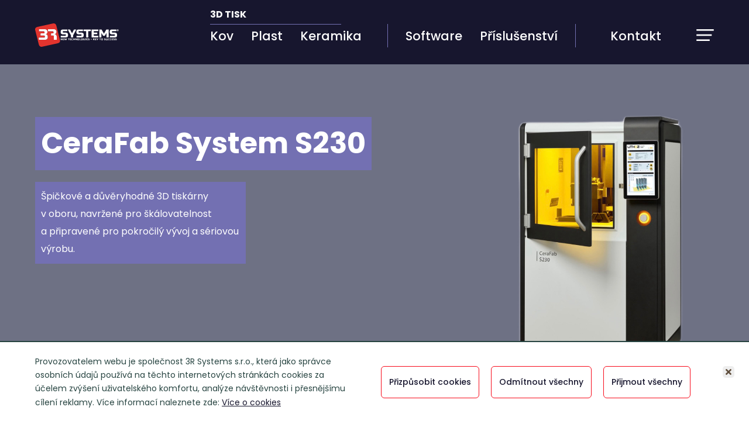

--- FILE ---
content_type: text/html; charset=UTF-8
request_url: https://www.3rsystems.cz/tisk-keramiky-cerafab-system-s230
body_size: 10421
content:
<!DOCTYPE html>
<html lang="cs" >

<head>
	<meta charset="UTF-8" />
	<meta http-equiv="X-UA-Compatible" content="IE=edge">
	<title>Prodej profesionálních 3D tiskáren a materiálů</title>
	<meta name="viewport" content="width=device-width, initial-scale=1">
		<meta name="keywords" content="Prodej profesionálních 3D tiskáren a materiálů, Rapid Prototyping, Digital Manufacturing">	<meta name="format-detection" content="telephone=no">
	<link href="https://www.3rsystems.cz/css/style.css?v=1715840573" rel="stylesheet" type="text/css">
	<script src="https://www.3rsystems.cz/js/jquery-3.4.1.min.js"></script>
	<script src="https://www.3rsystems.cz/js/jquery.touchSwipe.min.js"></script>

	<meta property="og:url" content="https://www.3rsystems.cz/tisk-keramiky-cerafab-system-s230" />
	<meta property="og:type" content="website" />
	<meta property="place:location:latitude" content="50.2036068" />
	<meta property="place:location:longitude" content="15.8346304" />
	<meta property="og:title" content="Prodej profesionálních 3D tiskáren a materiálů" />
	<meta property="og:description" content="" />
	<meta property="og:image" content="https://www.3rsystems.cz/img/brands/facebook-share.jpg?v=1661158317" />
	<meta property="og:image:width" content="1200" />
	<meta property="og:image:height" content="630" />

	<meta name="author" content="Manage: Manilot media s.r.o." />
	<meta name="author" content="System: Manilot media s.r.o." />
	<meta name="robots" content="index, follow">

	<!--Favicon-->
<link rel="apple-touch-icon" sizes="180x180" href="https://www.3rsystems.cz/apple-touch-icon.png">
<link rel="icon" type="image/png" sizes="32x32" href="https://www.3rsystems.cz/favs/favicon-32x32.png">
<link rel="icon" type="image/png" sizes="16x16" href="https://www.3rsystems.cz/favs/favicon-16x16.png">
<link rel="manifest" href="https://www.3rsystems.cz/site.webmanifest">
<link rel="mask-icon" href="https://www.3rsystems.cz/favs/safari-pinned-tab.svg" color="#5bbad5">
<link rel="shortcut icon" href="https://www.3rsystems.cz/favicon.ico">
<meta name="msapplication-TileColor" content="#17162e">
<meta name="msapplication-TileImage" content="https://www.3rsystems.cz/favs/mstile-144x144.png">
<meta name="msapplication-config" content="https://www.3rsystems.cz/browserconfig.xml">
<meta name="theme-color" content="#17162e">

<!-- fonts -->
<link rel="preconnect" href="https://fonts.googleapis.com">
<link rel="preconnect" href="https://fonts.gstatic.com" crossorigin>
<link href="https://fonts.googleapis.com/css2?family=Poppins:wght@400;500;700&display=swap" rel="stylesheet">
	
</head>

<body class="pagemachines">
<span id="IDLANG" style="display:none">1</span>
	<span id="LANGCODE" style="display:none">cs</span>
	<noscript id="compatibilityNoScript">
		<div class="compatibilityAlert">
			<div class="content">
				<!-- <img src="img/icons/alert.svg" alt="Upozornění" class="icon"> -->
				<h1>Warning</h1>
				<p>
					Your browser is not supported on our website, or you may have disallowed the JavaScript extensions.
				</p>
				<p><strong>Please, consider opening this site in another browser.</strong></p>
			</div>
		</div>
	</noscript>

			<script>
			/// check nekompatibilni browser
			var errURLie = "https://www.3rsystems.cz/nekompatibilni-prohlizec";
			var ua = window.navigator.userAgent;
			if (ua.indexOf('Trident') > -1 || ua.indexOf('MSIE') > -1) {
				document.location(errURLie);
			}
		</script>
	


	
	<div class="preloaderClasic js-preloaderClasic notblur" style="display: none;">
		<div class="bck"></div>
		<div class="content">
			<img src="https://www.3rsystems.cz/img/system/loading.gif" alt="počkejte prosím, zpracovávám data" class="icon">

		</div>
	</div>


	<div class="popup js-popupClasic notblur">
		<div class="grid">
			<div class="inner">
				<img src="https://www.3rsystems.cz/img/system/close.svg" alt="Zavřít" class="imgClose js-close">
				<p class="title">Nadpis</p>
				<p class="text">Textový obsah</p>
				<div class="btns">
					<a class="btn js-close" href="https://www.3rsystems.cz/" title="Zavřít">Zavřít</a>
				</div>
			</div>
		</div>
	</div>

	<div class="popup js-transWindow notblur" style="overflow-y:auto">
		<div class="grid" style="overflow-y:auto">
			<div class="inner">
				<div class="imgClose js-close" onclick="edgeTrans.hide()">
					<svg class="svgIcon">
						<use xlink:href="#close"></use>
					</svg>
				</div>
				<p class="title">Put the translate text here</p>
				<p class="text js-textOriginal">Original:</p>
				<form class="js-directTransForm" method="POST" action="https://www.3rsystems.cz/json/translator/directEdit_json" data-loadaction="https://www.3rsystems.cz/json/translator/directLoad_json">
					<div class="js-transTexts">

					</div>
					<input type="hidden" class="js-transLine" name="line">
					<input type="hidden" class="js-pageview" name="pageview">


					<div class="btns">
						<button type="button" class="btn" title="Zavřít" onclick="$(this).parents('.js-transWindow').hide()">Zavřít</button>
						<button type="button" class="btn" title="Uložit" onclick="edgeTrans.send()">Uložit</button>
					</div>
				</form>
			</div>
		</div>
	</div>


	<header class="container-fluid menu">
    <div class="container-fluid content">
        <div class="container">
            <a href="https://www.3rsystems.cz/" title="Hlavní stránka" class="logo"><img src="img/brands/logo-invert.svg" alt="Hlavní stránka" class="logo"></a>
            <!-- zacatek menu -->
            <button class="js-menu-trigger-open menuWindow-btn"></button>
<div class="menuLinks">
    <ul class="levelTop"><li class="title">3D tisk</li><li class="">Kov<ul class="levelSub"><li><a href="https://www.3rsystems.cz/jak-funguje-tisk-kovu" class="" >Jak to funguje?</a></li><li><a href="https://www.3rsystems.cz/" class="js-blockCT" >EOS zařízení</a><img class="levelArrows up js-up" src="https://www.3rsystems.cz//img/arrow-up.svg" title="Up"><img class="levelArrows down  js-down" src="https://www.3rsystems.cz//img/arrow-down.svg" title="Down"><ul class="levelElement"><li><a href="https://www.3rsystems.cz/tisk-kovu-eos-m-400-4">EOS M 400-4</a></li><li><a href="https://www.3rsystems.cz/tisk-kovu-eos-m-400">EOS M 400</a></li><li><a href="https://www.3rsystems.cz/tisk-kovu-eos-m-300-4">EOS M 300-4</a></li><li><a href="https://www.3rsystems.cz/tisk-kovu-eos-m-290">EOS M 290</a></li><li><a href="https://www.3rsystems.cz/eos-m4-onyx">EOS M4 ONYX</a></li></ul></li><li><a href="spolecnost-amcm" class="js-blockCT" >AMCM zařízení</a><img class="levelArrows up js-up" src="https://www.3rsystems.cz//img/arrow-up.svg" title="Up"><img class="levelArrows down  js-down" src="https://www.3rsystems.cz//img/arrow-down.svg" title="Down"><ul class="levelElement"><li><a href="https://www.3rsystems.cz/amcm-m-290-2">AMCM M 290-2</a></li><li><a href="https://www.3rsystems.cz/amcm-m-290-2-fdr">AMCM M 290-2 FDR</a></li><li><a href="https://www.3rsystems.cz/amcm-m-290-1-1kw-amcm-m-290-2-1kw">AMCM M 290-1 1KW, AMCM M 290-2 1KW</a></li><li><a href="https://www.3rsystems.cz/amcm-m-450-1-and-m-450-4">AMCM M 450-1 &amp; M 450-4</a></li><li><a href="https://www.3rsystems.cz/amcm-m-4k">AMCM M 4K</a></li></ul></li><li><a href="https://www.3rsystems.cz/" class="js-blockCT" >EOS materiály</a><img class="levelArrows up js-up" src="https://www.3rsystems.cz//img/arrow-up.svg" title="Up"><img class="levelArrows down  js-down" src="https://www.3rsystems.cz//img/arrow-down.svg" title="Down"><ul class="levelElement"><li><a href="https://www.3rsystems.cz/kalena-ocel">Kalená ocel</a></li><li><a href="https://www.3rsystems.cz/niklove-slitiny">Niklové slitiny</a></li><li><a href="https://www.3rsystems.cz/med">Měď</a></li><li><a href="https://www.3rsystems.cz/titan">Titan</a></li><li><a href="https://www.3rsystems.cz/zaruvzdorne">Žáruvzdorné</a></li><li><a href="https://www.3rsystems.cz/nerezova-ocel">Nerezová ocel</a></li><li><a href="https://www.3rsystems.cz/nastrojova-ocel">Nástrojová ocel</a></li><li><a href="https://www.3rsystems.cz/drahe-kovy">Drahé kovy</a></li><li><a href="https://www.3rsystems.cz/kobalt-chrom">Kobalt-chrom</a></li><li><a href="https://www.3rsystems.cz/hlinik">Hliník</a></li></ul></li><li><a href="eosconnect" class="" >EOS software</a></li></ul></li><li class="">Plast<ul class="levelSub"><li><a href="https://www.3rsystems.cz/" class="js-blockCT" >EOS zařízení</a><img class="levelArrows up js-up" src="https://www.3rsystems.cz//img/arrow-up.svg" title="Up"><img class="levelArrows down  js-down" src="https://www.3rsystems.cz//img/arrow-down.svg" title="Down"><ul class="levelElement"><li><a href="https://www.3rsystems.cz/tisk-plastu-eos-p-810">EOS P 810</a></li><li><a href="https://www.3rsystems.cz/tisk-plastu-eos-p-770">EOS P 770</a></li><li><a href="https://www.3rsystems.cz/tisk-plastu-eos-p-500">EOS P 500</a></li><li><a href="https://www.3rsystems.cz/tisk-plastu-eos-p3-next">EOS P3 NEXT</a></li><li><a href="https://www.3rsystems.cz/tisk-plastu-formiga-p-110-velocis">FORMIGA P 110 Velocis</a></li></ul></li><li><a href="https://www.3rsystems.cz/jak-funguje-tisk-plastu" class="" >Jak to funguje</a></li><li><a href="https://www.3rsystems.cz/" class="js-blockCT" >EOS materiály</a><img class="levelArrows up js-up" src="https://www.3rsystems.cz//img/arrow-up.svg" title="Up"><img class="levelArrows down  js-down" src="https://www.3rsystems.cz//img/arrow-down.svg" title="Down"><ul class="levelElement"><li><a href="https://www.3rsystems.cz/pp-polypropylen">PP - Polypropylen</a></li><li><a href="https://www.3rsystems.cz/tpe-termoplasticke-elastomery">TPE - Termoplastické elastomery</a></li><li><a href="https://www.3rsystems.cz/pa-12-polyamid-12">PA 12 - Polyamid 12</a></li><li><a href="https://www.3rsystems.cz/pa-11-nylon">PA 11 - Nylon</a></li><li><a href="https://www.3rsystems.cz/paek-polyaryletherketony">PAEK - Polyaryletherketony</a></li></ul></li></ul></li><li class="">Keramika<ul class="levelSub"><li><a href="https://www.3rsystems.cz/jak-funguje-tisk-keramiky" class="" >Jak to funguje</a></li><li><a href="https://www.3rsystems.cz/" class="js-blockCT" >LITHOZ zařízení</a><img class="levelArrows up js-up" src="https://www.3rsystems.cz//img/arrow-up.svg" title="Up"><img class="levelArrows down  js-down" src="https://www.3rsystems.cz//img/arrow-down.svg" title="Down"><ul class="levelElement"><li><a href="https://www.3rsystems.cz/tisk-keramiky-cerafab-system-s65-medical">CeraFab System S65 Medical</a></li><li><a href="https://www.3rsystems.cz/tisk-keramiky-cerafab-multi-2m30">CeraFab Multi 2M30</a></li><li><a href="https://www.3rsystems.cz/tisk-keramiky-cerafab-system-s230">CeraFab System S230</a></li><li><a href="https://www.3rsystems.cz/tisk-keramiky-cerafab-system-s65">CeraFab System S65</a></li><li><a href="https://www.3rsystems.cz/tisk-keramiky-cerafab-system-s25">CeraFab System S25</a></li></ul></li><li><a href="https://www.3rsystems.cz/" class="js-blockCT" >LITHOZ materiály</a><img class="levelArrows up js-up" src="https://www.3rsystems.cz//img/arrow-up.svg" title="Up"><img class="levelArrows down  js-down" src="https://www.3rsystems.cz//img/arrow-down.svg" title="Down"><ul class="levelElement"><li><a href="https://www.3rsystems.cz/hydroxyapatit">Hydroxyapatit</a></li><li><a href="https://www.3rsystems.cz/fosforecnan-vapenaty">Fosforečnan vápenatý</a></li><li><a href="https://www.3rsystems.cz/na-bazi-kremiku">Na bázi křemíku</a></li><li><a href="https://www.3rsystems.cz/nitrid-kremiku">Nitrid křemíku</a></li><li><a href="https://www.3rsystems.cz/zirkon">Zirkon</a></li><li><a href="https://www.3rsystems.cz/oxid-hlinity">Oxid hlinitý</a></li></ul></li></ul></li><li class="borderL">Software<ul class="levelSub"><li><a href="https://www.3rsystems.cz/eosconnect">EOSCONNECT</a></li><li><a href="https://www.3rsystems.cz/eostate">EOSTATE</a></li><li><a href="https://www.3rsystems.cz/eosprint-2">EOSPRINT 2</a></li><li><a href="https://www.3rsystems.cz/oqton-amphyon">Oqton Amphyon</a></li><li><a href="https://www.3rsystems.cz/materialise-magics">Materialise Magics</a></li></ul></li><li class="borderR">Příslušenství<ul class="levelSub"><li><a href="https://www.3rsystems.cz/amazemet">AMAZEMET</a></li><li><a href="https://www.3rsystems.cz/dyemansion">DyeMansion</a></li></ul></li><li><a href="https://www.3rsystems.cz/kontakt" title="Kontakt">Kontakt</a></li></ul></div>
<!-- rollup menu -->
<div class="hide js-menuWindow menuWindow">
    <div class="content container">
        <div class="top">
            <button class="js-menu-trigger-close menuWindow-btn close"></button>
            <h1>Menu</h1>
        </div>
        <div class="hr"></div>
        <div class="bottom">
            <ul>
                                <li><a href="https://www.3rsystems.cz/o-spolecnosti" title="O společnosti">O společnosti</a></li>
                <li><a href="https://www.3rsystems.cz/kontakt" title="Kontakt">Kontakt</a></li>
                <li><a href="https://www.3rsystems.cz/gdpr" title="Zásady ochrany osobních údajů">GDPR</a></li>
                <li><a href="https://www.3rsystems.cz/cookies" title="Používání cookies">COOKIES</a></li>
                <li class="lang"><a href="https://www.3rsystems.cz/ceramic-print-cerafab-system-s230" class="multilang-item ">English</a></li>            </ul>
        </div>
        <div class="hr"></div>
        <div class="middle">
            <ul class="levelTop js-withoutClass"><li class="title">3D tisk</li><li class="">Kov<ul class="levelSub"><li><a href="https://www.3rsystems.cz/jak-funguje-tisk-kovu" class="" >Jak to funguje?</a></li><li><a href="https://www.3rsystems.cz/" class="js-blockCT" >EOS zařízení</a><img class="levelArrows up  js-up" src="https://www.3rsystems.cz//img/arrow-up.svg" title="Up"><img class="levelArrows down  js-down" src="https://www.3rsystems.cz//img/arrow-down.svg" title="Down"><ul class="levelElement"><li><a href="https://www.3rsystems.cz/tisk-kovu-eos-m-400-4">EOS M 400-4</a></li><li><a href="https://www.3rsystems.cz/tisk-kovu-eos-m-400">EOS M 400</a></li><li><a href="https://www.3rsystems.cz/tisk-kovu-eos-m-300-4">EOS M 300-4</a></li><li><a href="https://www.3rsystems.cz/tisk-kovu-eos-m-290">EOS M 290</a></li><li><a href="https://www.3rsystems.cz/eos-m4-onyx">EOS M4 ONYX</a></li></ul></li><li><a href="spolecnost-amcm" class="js-blockCT" >AMCM zařízení</a><img class="levelArrows up  js-up" src="https://www.3rsystems.cz//img/arrow-up.svg" title="Up"><img class="levelArrows down  js-down" src="https://www.3rsystems.cz//img/arrow-down.svg" title="Down"><ul class="levelElement"><li><a href="https://www.3rsystems.cz/amcm-m-290-2">AMCM M 290-2</a></li><li><a href="https://www.3rsystems.cz/amcm-m-290-2-fdr">AMCM M 290-2 FDR</a></li><li><a href="https://www.3rsystems.cz/amcm-m-290-1-1kw-amcm-m-290-2-1kw">AMCM M 290-1 1KW, AMCM M 290-2 1KW</a></li><li><a href="https://www.3rsystems.cz/amcm-m-450-1-and-m-450-4">AMCM M 450-1 &amp; M 450-4</a></li><li><a href="https://www.3rsystems.cz/amcm-m-4k">AMCM M 4K</a></li></ul></li><li><a href="https://www.3rsystems.cz/" class="js-blockCT" >EOS materiály</a><img class="levelArrows up  js-up " src="https://www.3rsystems.cz//img/arrow-up.svg" title="Up"><img class="levelArrows down  js-down" src="https://www.3rsystems.cz//img/arrow-down.svg" title="Down"><ul class="levelElement"><li><a href="https://www.3rsystems.cz/kalena-ocel">Kalená ocel</a></li><li><a href="https://www.3rsystems.cz/niklove-slitiny">Niklové slitiny</a></li><li><a href="https://www.3rsystems.cz/med">Měď</a></li><li><a href="https://www.3rsystems.cz/titan">Titan</a></li><li><a href="https://www.3rsystems.cz/zaruvzdorne">Žáruvzdorné</a></li><li><a href="https://www.3rsystems.cz/nerezova-ocel">Nerezová ocel</a></li><li><a href="https://www.3rsystems.cz/nastrojova-ocel">Nástrojová ocel</a></li><li><a href="https://www.3rsystems.cz/drahe-kovy">Drahé kovy</a></li><li><a href="https://www.3rsystems.cz/kobalt-chrom">Kobalt-chrom</a></li><li><a href="https://www.3rsystems.cz/hlinik">Hliník</a></li></ul></li><li><a href="eosconnect" class="" >EOS software</a></li></ul></li><li class="">Plast<ul class="levelSub"><li><a href="https://www.3rsystems.cz/" class="js-blockCT" >EOS zařízení</a><img class="levelArrows up  js-up" src="https://www.3rsystems.cz//img/arrow-up.svg" title="Up"><img class="levelArrows down  js-down" src="https://www.3rsystems.cz//img/arrow-down.svg" title="Down"><ul class="levelElement"><li><a href="https://www.3rsystems.cz/tisk-plastu-eos-p-810">EOS P 810</a></li><li><a href="https://www.3rsystems.cz/tisk-plastu-eos-p-770">EOS P 770</a></li><li><a href="https://www.3rsystems.cz/tisk-plastu-eos-p-500">EOS P 500</a></li><li><a href="https://www.3rsystems.cz/tisk-plastu-eos-p3-next">EOS P3 NEXT</a></li><li><a href="https://www.3rsystems.cz/tisk-plastu-formiga-p-110-velocis">FORMIGA P 110 Velocis</a></li></ul></li><li><a href="https://www.3rsystems.cz/jak-funguje-tisk-plastu" class="" >Jak to funguje</a></li><li><a href="https://www.3rsystems.cz/" class="js-blockCT" >EOS materiály</a><img class="levelArrows up  js-up " src="https://www.3rsystems.cz//img/arrow-up.svg" title="Up"><img class="levelArrows down  js-down" src="https://www.3rsystems.cz//img/arrow-down.svg" title="Down"><ul class="levelElement"><li><a href="https://www.3rsystems.cz/pp-polypropylen">PP - Polypropylen</a></li><li><a href="https://www.3rsystems.cz/tpe-termoplasticke-elastomery">TPE - Termoplastické elastomery</a></li><li><a href="https://www.3rsystems.cz/pa-12-polyamid-12">PA 12 - Polyamid 12</a></li><li><a href="https://www.3rsystems.cz/pa-11-nylon">PA 11 - Nylon</a></li><li><a href="https://www.3rsystems.cz/paek-polyaryletherketony">PAEK - Polyaryletherketony</a></li></ul></li></ul></li><li class="">Keramika<ul class="levelSub"><li><a href="https://www.3rsystems.cz/jak-funguje-tisk-keramiky" class="" >Jak to funguje</a></li><li><a href="https://www.3rsystems.cz/" class="js-blockCT" >LITHOZ zařízení</a><img class="levelArrows up  js-up" src="https://www.3rsystems.cz//img/arrow-up.svg" title="Up"><img class="levelArrows down  js-down" src="https://www.3rsystems.cz//img/arrow-down.svg" title="Down"><ul class="levelElement"><li><a href="https://www.3rsystems.cz/tisk-keramiky-cerafab-system-s65-medical">CeraFab System S65 Medical</a></li><li><a href="https://www.3rsystems.cz/tisk-keramiky-cerafab-multi-2m30">CeraFab Multi 2M30</a></li><li><a href="https://www.3rsystems.cz/tisk-keramiky-cerafab-system-s230">CeraFab System S230</a></li><li><a href="https://www.3rsystems.cz/tisk-keramiky-cerafab-system-s65">CeraFab System S65</a></li><li><a href="https://www.3rsystems.cz/tisk-keramiky-cerafab-system-s25">CeraFab System S25</a></li></ul></li><li><a href="https://www.3rsystems.cz/" class="js-blockCT" >LITHOZ materiály</a><img class="levelArrows up  js-up " src="https://www.3rsystems.cz//img/arrow-up.svg" title="Up"><img class="levelArrows down  js-down" src="https://www.3rsystems.cz//img/arrow-down.svg" title="Down"><ul class="levelElement"><li><a href="https://www.3rsystems.cz/hydroxyapatit">Hydroxyapatit</a></li><li><a href="https://www.3rsystems.cz/fosforecnan-vapenaty">Fosforečnan vápenatý</a></li><li><a href="https://www.3rsystems.cz/na-bazi-kremiku">Na bázi křemíku</a></li><li><a href="https://www.3rsystems.cz/nitrid-kremiku">Nitrid křemíku</a></li><li><a href="https://www.3rsystems.cz/zirkon">Zirkon</a></li><li><a href="https://www.3rsystems.cz/oxid-hlinity">Oxid hlinitý</a></li></ul></li></ul></li><li class="borderL">Software<ul class="levelSub"><li><a href="https://www.3rsystems.cz/eosconnect">EOSCONNECT</a></li><li><a href="https://www.3rsystems.cz/eostate">EOSTATE</a></li><li><a href="https://www.3rsystems.cz/eosprint-2">EOSPRINT 2</a></li><li><a href="https://www.3rsystems.cz/oqton-amphyon">Oqton Amphyon</a></li><li><a href="https://www.3rsystems.cz/materialise-magics">Materialise Magics</a></li></ul></li><li class="borderR">Příslušenství<ul class="levelSub"><li><a href="https://www.3rsystems.cz/amazemet">AMAZEMET</a></li><li><a href="https://www.3rsystems.cz/dyemansion">DyeMansion</a></li></ul></li></ul>        </div>
    </div>
</div>
<script>
    $(document).ready(function() {
        $('.js-blockCT').click(function(e) {
            e.preventDefault();
        })
        $('.js-menu-trigger-open').click(function() {
            $('.js-menuWindow').css("display", "block");
        })
        $('.js-menu-trigger-close').click(function() {
            $('.js-menuWindow').removeAttr("style");
        })
    });
    $(document).on('keyup', function(e) {
        if (e.key == "Escape") $('.js-menu-trigger-close').click();
    });
</script>            <!-- konec menu -->
        </div>
    </div>
</header><main class="l-produkt container-fluid">
    <div class="u-produkt-header">
        <div class="bckgrnd"><img src="https://www.3rsystems.cz/cache/machineDetail/default/_machine-15.JPEG?v=3" alt="CeraFab System S230"></div>
        <div class="content container">
            <h1>CeraFab System S230</h1>
            <p>Špičkové a důvěryhodné 3D tiskárny v oboru, navržené pro škálovatelnost a připravené pro pokročilý vývoj a sériovou výrobu.</p>
        </div>
    </div>

    <div class="u-produkt-dlazdice divDlazdice container">
        <div class="dlazdice">
            <div class="gear gear-laser"></div>
            <p>Zvýšená produktivita</p>
        </div>
        <div class="dlazdice">
            <div class="gear gear-nastaveni"></div>
            <p>Bezkonkurenční přesnost</p>
        </div>
        <div class="dlazdice">
            <div class="gear gear-zvetseni"></div>
            <p>Konsolidovaná spolehlivost</p>
        </div>
    </div>
    <div class="l-produkt-popis container">
        <p>Řada CeraFab System je nejlepší volbou pro umožnění průmyslové sériové výroby vysoce výkonné keramiky pomocí aditivní výroby. Každý stroj z rodiny CeraFab System, kterou tvoří stroje S25, S65 a S230, nabízí kompletní systém 3D tisku pro pokročilý vývoj. Celkem lze kombinovat čtyři výrobní jednotky, což usnadňuje škálování a umožňuje rychlou výrobu výjimečných keramických komponent. Tyto stroje mohou díky různým objemům sestavení vyhovět všem typům vysoce kvalitních projektů 3D tisku, od výroby malých dílů až po výrobu velkých dílů, a mají nejvyšší rychlost sestavení na trhu. Současná generace projektorů s rozlišením WQXGA v kombinaci s objektivem vyvinutým speciálně pro tento proces zajišťuje absolutní přesnost tištěných součástí - a to i v rozsahu mikrometrů.<br />
&nbsp;</p>
    </div>

    <div class="u-parametry container">
                    <h2>CeraFab System S65</h2>
            <ul>
                <li class="dec-red"></li>
                <li class="dec-blue"></li>
                                    <li><span class="bold">Boční rozlišení</span></li>
                    <li>75 µm</li>
                                    <li><span class="bold">Obálka konstrukce</span></li>
                    <li>192 × 120 × 320 mm</li>
                                    <li><span class="bold">Tloušťka řezu</span></li>
                    <li>25 - 200 µm</li>
                                    <li><span class="bold">Počet pixelů (X, Y)</span></li>
                    <li>2560 × 1600 - WQXGA</li>
                                    <li><span class="bold">Formát dat</span></li>
                    <li>.stl</li>
                                    <li><span class="bold">Rychlost sestavení</span></li>
                    <li>Až 150 vrstev za hodinu</li>
                                    <li><span class="bold">Velikost (D × Š × V)</span></li>
                    <li>1 výrobní buňka včetně řídicí jednotky (d × š × v): 1,05 × 0,85 × 1,78 m</li>
                                    <li><span class="bold">Hmotnost</span></li>
                    <li>cca. 400 kg</li>
                            </ul>
            </div>

    
    <section class="cs-wrapper">
        <div class="container">
            <div class="cs-grid">
                                    <div class="item">
                                                    <img src="https://www.3rsystems.cz/cache/caseFront/default/_case-12.jpg?v=2" alt="Aditivní výroba v motoristickém sportu">
                                                <span class="title">3D tisk v praxi</span>
                        <h2>Aditivní výroba v motoristickém sportu</h2>
                        <p>Rychlejší, lehčí - a vždy bezpečné: to jsou požadavky na vývoj v motoristickém sportu. Společnost EOS již desítky let spolupracuje se zákazníky na využití nového potenciálu pomocí průmyslového 3D tisku.</p>
                        <a href="https://www.3rsystems.cz/aditivni-vyroba-v-motoristickem-sportu" class="link" title="Aditivní výroba v motoristickém sportu">Další informace →</a>
                    </div>
                                    <div class="item">
                                                    <img src="https://www.3rsystems.cz/cache/caseFront/default/_case-6.jpg?v=2" alt="3D tisk můstků, korunek a dalších materiálů">
                                                <span class="title">Aditivní výroba pro zubní lékařství</span>
                        <h2>3D tisk můstků, korunek a dalších materiálů</h2>
                        <p>Částečné zubní náhrady musí pacientovi padnout bez kompromisů a zároveň vypadat přirozeně a esteticky. V ideálním případě by také měly vydržet navždy. Můstky, korunky a modelové sádrové protézy se obvykle vyrábějí ručně, což je složitý a nákladný proces.</p>
                        <a href="https://www.3rsystems.cz/3d-tisk-mustku-korunek-a-dalsich-materialu" class="link" title="3D tisk můstků, korunek a dalších materiálů">Další informace →</a>
                    </div>
                                    <div class="item">
                                                    <img src="https://www.3rsystems.cz/cache/caseFront/default/_case-11.jpg?v=2" alt="Aditivní výroba pro sériově vyráběná vozidla">
                                                <span class="title">3D tisk v praxi</span>
                        <h2>Aditivní výroba pro sériově vyráběná vozidla</h2>
                        <p>Pomáháme našim zákazníkům implementovat aditivní výrobu všude tam, kde může plně prokázat své silné stránky. A to od zásadních změn logistických systémů, detailního přizpůsobení výbavy a odlehčených dílů až po doladění technologie motorů. Technologie 3D tisku má potenciál optimalizovat hodnotový řetězec automobilové výroby a rychle a pružně reagovat na nové trendy.</p>
                        <a href="https://www.3rsystems.cz/aditivni-vyroba-pro-seriove-vyrabena-vozidla" class="link" title="Aditivní výroba pro sériově vyráběná vozidla">Další informace →</a>
                    </div>
                            </div>
        </div>
    </section>

    <div class="u-formular">
        <div class="dec"></div>
        <div class="container">
            <div class="u-nadpis">
                <h2><span class="js-nadpis-h2">Nezávazná poptávka</span>
                    <span class="hr js-nadpis-hr"></span>
                </h2>
            </div>

            <!-- formular -->
                        <form action="https://www.3rsystems.cz/json/contactForm/submitContactForm_json" method="POST" class="js-cfForm">
                <div class="grid">
                    <input type="hidden" name="type" hidden="" value="home">
                    <input type="hidden" name="source" hidden="" value="tisk-keramiky-cerafab-system-s230">
                    <div>
                        <input type="text" id="jmeno" placeholder="Vaše jméno" name="fname">
                    </div>
                    <div>
                        <input type="text" id="prijmeni" placeholder="Vaše příjmení" name="surname">
                    </div>
                    <div>
                        <input type="text" maxlength="15" name="tel" placeholder="Váš telefon" id="telephone">
                    </div>
                    <div>
                        <input type="text" id="email" placeholder="Váš e-mail" name="email">
                    </div>
                    <div class="full">
                        <textarea name="content" id="zprava" placeholder="Vaše zpráva"></textarea>
                    </div>
                </div>
                <div class="potvrzeni">
                    <input type="checkbox" name="gdpr" id="gdpr-form" class="hide js-checkbox"><span class="u-mark js-mark"></span><label for="gdpr-form">Souhlasím se&nbsp; <a href="https://www.3rsystems.cz/gdpr" title="ochrana gdpr" target="_blank">zpracováním osobních údajů</a></label>
                    <script>
                        $('.js-checkbox').click(function() {
                            switch ($('.js-checkbox').prop("checked")) {
                                case true:
                                    $(this).next().addClass('active');
                                    break;
                                case false:
                                    $(this).next().removeClass('active');
                                    break;
                            }
                        });
                    </script>
                </div>

                <input type="submit" value="Odeslat kontakt" class="btn">
            </form>
            <script>
                function cfFormmachines() {

                    var machaptchakeybordTest = false;
                    $('input, textarea').on('keypress click', function() {
                        if (!machaptchakeybordTest) {
                            machaptchakeybordTest = true;
                            $.ajax('https://www.3rsystems.cz/json/contactForm/macaptchaKeybord_json');
                            window.setInterval(function() {
                                $.ajax('https://www.3rsystems.cz/json/contactForm/macaptchaKeybord_json');
                            }, 5000);
                        }
                    })

                    $('.js-cfForm').submit(function(e) {
                        e.preventDefault();
                        preloader();
                        var t = $(this);
                        var fdata = new FormData(t[0]),
                            submit = t.find('button[type="submit"]');

                        submit.attr('disabled', 'disabled');

                        $.ajax({
                            url: t.attr('action'),
                            data: fdata,
                            processData: false,
                            contentType: false,
                            type: 'POST',
                            success: function(data) {
                                preloader(false);
                                var data = JResponse(data);

                                if (data.code == 1) {
                                    // varianta kdy se přesměruje
                                    //location.href = data.url;

                                    // varianta s popupem
                                    //popup('Odesláno', 'Pracujeme na tom. Brzy se s vámi spojíme.');

                                    // varianta s popupem a možnésti přesměrovat jinam či zavřít popup
                                    /*
                                    var btn1 = $('<a href="" class="btn js-close">Zavřít</a>');
                                    var btn2 = $('<a href="https://www.3rsystems.cz/" class="btn">Jít na HP</a>');
                                    var btn3 = $('<a href="" class="btn">Jít na děkovnou stránku</a>');
                                    btn3.click(function(e) {
                                        e.preventDefault();
                                        location.href = data.url;
                                    })

                                     [btn1, btn2, btn3]
                                    */
                                    popup('Odesláno', 'Pracujeme na tom. Brzy se s vámi spojíme.');

                                    t[0].reset();
                                    submit.attr('disabled', false);
                                } else if (data.code == 2) {
                                    submit.attr('disabled', false);
                                } else {
                                    submit.attr('disabled', false);
                                }
                            },
                            error: function(data) {
                                preloader(false);
                                popup('Ajaj…', 'Technický problém.<br>Kontaktujte prosím správce webu.');
                                submit.attr('disabled', false);
                            }
                        });
                    });
                };
                cfFormmachines();
            </script>	        </div>
    </div>

    </form>
    </div>
</main>

<script>
    jQuery.each($('.js-nadpis-h2'), function() {
        var width = $(this).width() / 1.75;
        $(this).next().width(width);
    });
</script>	<footer class="container-fluid">
    <div class="red">
        <div class="container">
            <h2>3R Systems s. r. o.</h2>
            <p class="btn-box"><a href="o-spolecnosti" class="btn">Informace o společnosti</a></p>
        </div>
    </div>
    <div class="bottom">
        <div class="content container">
            <div class="middle">
                <ul class="levelTop"><li class="title">3D tisk</li><li class="">Kov<ul class="levelSub"><li><a href="https://www.3rsystems.cz/jak-funguje-tisk-kovu" class="" >Jak to funguje?</a></li><li><a href="https://www.3rsystems.cz/" class="js-blockCT" >EOS zařízení</a><img class="levelArrows up  js-up" src="https://www.3rsystems.cz//img/arrow-up.svg" title="Up"><img class="levelArrows down  js-down" src="https://www.3rsystems.cz//img/arrow-down.svg" title="Down"><ul class="levelElement"><li><a href="https://www.3rsystems.cz/tisk-kovu-eos-m-400-4">EOS M 400-4</a></li><li><a href="https://www.3rsystems.cz/tisk-kovu-eos-m-400">EOS M 400</a></li><li><a href="https://www.3rsystems.cz/tisk-kovu-eos-m-300-4">EOS M 300-4</a></li><li><a href="https://www.3rsystems.cz/tisk-kovu-eos-m-290">EOS M 290</a></li><li><a href="https://www.3rsystems.cz/eos-m4-onyx">EOS M4 ONYX</a></li></ul></li><li><a href="spolecnost-amcm" class="js-blockCT" >AMCM zařízení</a><img class="levelArrows up  js-up" src="https://www.3rsystems.cz//img/arrow-up.svg" title="Up"><img class="levelArrows down  js-down" src="https://www.3rsystems.cz//img/arrow-down.svg" title="Down"><ul class="levelElement"><li><a href="https://www.3rsystems.cz/amcm-m-290-2">AMCM M 290-2</a></li><li><a href="https://www.3rsystems.cz/amcm-m-290-2-fdr">AMCM M 290-2 FDR</a></li><li><a href="https://www.3rsystems.cz/amcm-m-290-1-1kw-amcm-m-290-2-1kw">AMCM M 290-1 1KW, AMCM M 290-2 1KW</a></li><li><a href="https://www.3rsystems.cz/amcm-m-450-1-and-m-450-4">AMCM M 450-1 &amp; M 450-4</a></li><li><a href="https://www.3rsystems.cz/amcm-m-4k">AMCM M 4K</a></li></ul></li><li><a href="https://www.3rsystems.cz/" class="js-blockCT" >EOS materiály</a><img class="levelArrows up  js-up " src="https://www.3rsystems.cz//img/arrow-up.svg" title="Up"><img class="levelArrows down  js-down" src="https://www.3rsystems.cz//img/arrow-down.svg" title="Down"><ul class="levelElement"><li><a href="https://www.3rsystems.cz/kalena-ocel">Kalená ocel</a></li><li><a href="https://www.3rsystems.cz/niklove-slitiny">Niklové slitiny</a></li><li><a href="https://www.3rsystems.cz/med">Měď</a></li><li><a href="https://www.3rsystems.cz/titan">Titan</a></li><li><a href="https://www.3rsystems.cz/zaruvzdorne">Žáruvzdorné</a></li><li><a href="https://www.3rsystems.cz/nerezova-ocel">Nerezová ocel</a></li><li><a href="https://www.3rsystems.cz/nastrojova-ocel">Nástrojová ocel</a></li><li><a href="https://www.3rsystems.cz/drahe-kovy">Drahé kovy</a></li><li><a href="https://www.3rsystems.cz/kobalt-chrom">Kobalt-chrom</a></li><li><a href="https://www.3rsystems.cz/hlinik">Hliník</a></li></ul></li><li><a href="eosconnect" class="" >EOS software</a></li></ul></li><li class="">Plast<ul class="levelSub"><li><a href="https://www.3rsystems.cz/" class="js-blockCT" >EOS zařízení</a><img class="levelArrows up  js-up" src="https://www.3rsystems.cz//img/arrow-up.svg" title="Up"><img class="levelArrows down  js-down" src="https://www.3rsystems.cz//img/arrow-down.svg" title="Down"><ul class="levelElement"><li><a href="https://www.3rsystems.cz/tisk-plastu-eos-p-810">EOS P 810</a></li><li><a href="https://www.3rsystems.cz/tisk-plastu-eos-p-770">EOS P 770</a></li><li><a href="https://www.3rsystems.cz/tisk-plastu-eos-p-500">EOS P 500</a></li><li><a href="https://www.3rsystems.cz/tisk-plastu-eos-p3-next">EOS P3 NEXT</a></li><li><a href="https://www.3rsystems.cz/tisk-plastu-formiga-p-110-velocis">FORMIGA P 110 Velocis</a></li></ul></li><li><a href="https://www.3rsystems.cz/jak-funguje-tisk-plastu" class="" >Jak to funguje</a></li><li><a href="https://www.3rsystems.cz/" class="js-blockCT" >EOS materiály</a><img class="levelArrows up  js-up " src="https://www.3rsystems.cz//img/arrow-up.svg" title="Up"><img class="levelArrows down  js-down" src="https://www.3rsystems.cz//img/arrow-down.svg" title="Down"><ul class="levelElement"><li><a href="https://www.3rsystems.cz/pp-polypropylen">PP - Polypropylen</a></li><li><a href="https://www.3rsystems.cz/tpe-termoplasticke-elastomery">TPE - Termoplastické elastomery</a></li><li><a href="https://www.3rsystems.cz/pa-12-polyamid-12">PA 12 - Polyamid 12</a></li><li><a href="https://www.3rsystems.cz/pa-11-nylon">PA 11 - Nylon</a></li><li><a href="https://www.3rsystems.cz/paek-polyaryletherketony">PAEK - Polyaryletherketony</a></li></ul></li></ul></li><li class="">Keramika<ul class="levelSub"><li><a href="https://www.3rsystems.cz/jak-funguje-tisk-keramiky" class="" >Jak to funguje</a></li><li><a href="https://www.3rsystems.cz/" class="js-blockCT" >LITHOZ zařízení</a><img class="levelArrows up  js-up" src="https://www.3rsystems.cz//img/arrow-up.svg" title="Up"><img class="levelArrows down  js-down" src="https://www.3rsystems.cz//img/arrow-down.svg" title="Down"><ul class="levelElement"><li><a href="https://www.3rsystems.cz/tisk-keramiky-cerafab-system-s65-medical">CeraFab System S65 Medical</a></li><li><a href="https://www.3rsystems.cz/tisk-keramiky-cerafab-multi-2m30">CeraFab Multi 2M30</a></li><li><a href="https://www.3rsystems.cz/tisk-keramiky-cerafab-system-s230">CeraFab System S230</a></li><li><a href="https://www.3rsystems.cz/tisk-keramiky-cerafab-system-s65">CeraFab System S65</a></li><li><a href="https://www.3rsystems.cz/tisk-keramiky-cerafab-system-s25">CeraFab System S25</a></li></ul></li><li><a href="https://www.3rsystems.cz/" class="js-blockCT" >LITHOZ materiály</a><img class="levelArrows up  js-up " src="https://www.3rsystems.cz//img/arrow-up.svg" title="Up"><img class="levelArrows down  js-down" src="https://www.3rsystems.cz//img/arrow-down.svg" title="Down"><ul class="levelElement"><li><a href="https://www.3rsystems.cz/hydroxyapatit">Hydroxyapatit</a></li><li><a href="https://www.3rsystems.cz/fosforecnan-vapenaty">Fosforečnan vápenatý</a></li><li><a href="https://www.3rsystems.cz/na-bazi-kremiku">Na bázi křemíku</a></li><li><a href="https://www.3rsystems.cz/nitrid-kremiku">Nitrid křemíku</a></li><li><a href="https://www.3rsystems.cz/zirkon">Zirkon</a></li><li><a href="https://www.3rsystems.cz/oxid-hlinity">Oxid hlinitý</a></li></ul></li></ul></li><li class="borderL">Software<ul class="levelSub"><li><a href="https://www.3rsystems.cz/eosconnect">EOSCONNECT</a></li><li><a href="https://www.3rsystems.cz/eostate">EOSTATE</a></li><li><a href="https://www.3rsystems.cz/eosprint-2">EOSPRINT 2</a></li><li><a href="https://www.3rsystems.cz/oqton-amphyon">Oqton Amphyon</a></li><li><a href="https://www.3rsystems.cz/materialise-magics">Materialise Magics</a></li></ul></li><li class="borderR">Příslušenství<ul class="levelSub"><li><a href="https://www.3rsystems.cz/amazemet">AMAZEMET</a></li><li><a href="https://www.3rsystems.cz/dyemansion">DyeMansion</a></li></ul></li></ul>            </div>
            <div class="hr"></div>
            <div class="bottom">
                <ul>
                                        <li><a href="https://www.3rsystems.cz/o-spolecnosti" title="O společnosti">O společnosti</a></li>
                    <li><a href="https://www.3rsystems.cz/kontakt" title="Kontakt">Kontakt</a></li>
                    <li><a href="https://www.3rsystems.cz/gdpr" title="Zásady ochrany osobních údajů">GDPR</a></li>
                    <li><a href="https://www.3rsystems.cz/cookies" title="Používání cookies">COOKIES</a></li>
                    <li class="fright">
                        <p>3R Systems s. r. o., © 2026<br><a href="https://www.manilot.cz" title="Vývoj: Manilot media" target="_blank">Vyrobil Manilot media s. r. o.</a></p>
                    </li>
                </ul>
            </div>
        </div>
    </div>
</footer>

<script>
    $('.js-up').hide();
    $('.js-down').show();
    $('.levelTop').on('click', '.levelSub li', function(e) {
        e.stopPropagation();
        var t = $(this);
        t.find('.js-up').toggle();
        t.find('.js-down').toggle();
        t.find('ul').slideToggle();
    });
</script>


	<script>
	function createCookie(name, value, days) {
		var expires;

		if (days) {
			var date = new Date();
			date.setTime(date.getTime() + (days * 24 * 60 * 60 * 1000));
			expires = "; expires=" + date.toGMTString();
		} else {
			expires = "";
		}
		document.cookie = encodeURIComponent(name) + "=" + encodeURIComponent(value) + expires + "; path=/";
	}

	function readCookie(name) {
		var nameEQ = encodeURIComponent(name) + "=";
		var ca = document.cookie.split(';');
		for (var i = 0; i < ca.length; i++) {
			var c = ca[i];
			while (c.charAt(0) === ' ')
				c = c.substring(1, c.length);
			if (c.indexOf(nameEQ) === 0)
				return decodeURIComponent(c.substring(nameEQ.length, c.length));
		}
		return null;
	}

	function eraseCookie(name) {
		createCookie(name, "", -1);
	}

	
	// nastavení otevření cookie lišty
	// pokud někdo křížkuje, ukáže se jen jako jeden
	if (readCookie('cookieBarCloseStatus') === null) {
		createCookie('cookieBarCloseStatus', true, 3000);
	}
</script>


		<!-- Blok pro cookies -->

		<div class="container-fluid cookies">
			<div class="simple js_cookiesBar js-ManilotCookiesBar">
				<div class="border"></div>
				<div class="container content">
					<span id="cookiesHash" class="hidden">3ef118a21c7d0828fe944b0b55037133</span>
					<div class="text js-smallTextBlock">
						<p>Provozovatelem webu je společnost 3R Systems s.r.o., která jako správce osobních údajů používá na těchto internetových stránkách cookies za účelem zvýšení uživatelského komfortu, analýze návštěvnosti i přesnějšímu cílení reklamy. Více informací naleznete zde: </p>					</div>
					<script>
						$('.js-smallTextBlock p').append('<a href="https://www.3rsystems.cz/cookies" title="Více o cookies" target="_blank">Více o cookies</a>');
					</script>
					<div class="btns">
						<span class="btn btnUnderline js_ManilotCookiesBar_Customize">Přizpůsobit cookies</span>
						<span class="btn btnBorder js_ManilotCookiesBar_DenyAll">Odmítnout všechny</span>
						<span class="btn btnMain js_ManilotCookiesBar_AcceptAll">Přijmout všechny</span>
					</div>
				</div>
				<span href="" class="close js_cookiesBarExitBtn"><img src="https://www.3rsystems.cz/img/system/close.svg" alt="Zavřít"></span>
			</div>
			<div class="extended js-ExtendedManilotCookiesBar">
				<div class="border"></div>
				<div class="container grid">
					<div class="leftGrid">
						<div>
							<p class="title">Cookies a 3R Systems</p>
							<p>Na těchto webových stránkách se používají soubory cookies a další síťové identifikátory, které mohou obsahovat osobní údaje. My a partneři máme k těmto údajům ve Vašem zařízení přístup nebo je ukládáme. Tyto údaje nám pomáhají navrhovat a zlepšovat naše služby a vyvíjet pro Vás služby nové. Můžeme Vám také doporučovat obsah a zobrazovat reklamu na základě Vašich preferencí. Pro některé účely zpracování takto získaných údajů je vyžadován Váš souhlas</p>							<a href="https://www.3rsystems.cz/cookies" class="link" title="Více o cookies" target="_blank">Více o cookies</a>
						</div>
						<div class="btns">
							<a class="btn btnBorder js_ManilotCookiesBar_DenyAll">Odmítnout všechny</a>
							<a class="btn btnMain js_ManilotCookiesBar_AcceptAll">Přijmout všechny</a>
						</div>
					</div>
					<div class="rightGrid">
						<!---- KATEGOORE  ---->
						<div>
															<!-- DEFAULT -->
																	<div class="cat js_cat">
										<div class="header js_cat_header js_header">
											<p class="subtitle">Nezbytně nutné cookies</p>
											<p class="status">Vždy aktivní</p>
										</div>
										<div class="js_cookieContainer">
											<div class="description"><p>Tato cookies jsou nezbytná, neboť Vám umožňují používat stránku. Tato kategorie nemůže být vypnuta.</p></div>
																					</div>
									</div>
																							<!-- DEFAULT -->
																	<!-- PRVNI Vzdy aktivni -->
																							<!-- DEFAULT -->
																		<div class="cat js_cat">
											<div class="header js_cat_header js_header">
												<p class="subtitle">Analytické cookies</p>
												<div class="checkboxCookies js-checkbox js_category_switch">
													<div class="checkbox-point js-checkbox-point"></div>
												</div>
											</div>
											<div class="js_cookieContainer">
												<div class="description"><p>Tato cookies shromažďují informace o tom, jak užíváte náš web, například které stránky navštěvujete častěji. Všechny informace, které tato cookies shromáždí, použijeme ke zlepšení fungování naší internetové stránky.</p></div>
																									<div class="cookie js_cookie" data-idcookies="2">
														<div class="dec-line"></div>
														<p class="cookieTitle">Google Analytics</p>
														<div class="helpText">
															<p>Tento nástroj&nbsp;od společnosti Google nám umožňuje získávat statistická data o uživatelích našich webových stránek. Díky této službě je možné sledovat aktuální i historickou návštěvnost, chování uživatelů a jejich vlastnosti; konverze, prodeje a další.</p>
<p><span class="bold">Google Ireland Ltd.</span><a href="https://policies.google.com/privacy" target="_blank" class="link" title="Privacy policy Google Ireland Ltd.">Zobrazit zásady ochrany osobních údajů</a></p>														</div>
														<div class="checkboxCookies js-checkbox js_cookie_switch">
															<div class="checkbox-point js-checkbox-point"></div>
														</div>
													</div>
																								</div>
										</div>
																		<!-- PRVNI Vzdy aktivni -->
																							<!-- DEFAULT -->
																	<!-- PRVNI Vzdy aktivni -->
																					</div>
						<div class="btn btnSave js_saveCookiesCustom">Uložit nastavení cookies</div>

					</div>
				</div>
				<a class="close js_cookiesBarExtenderExitBtn"><img src="https://www.3rsystems.cz/img/system/close.svg" alt="Zavřít"></a>
			</div>
		</div>

		<script>
			// když zapnu parent, zapnou se i children
			$('.js_cookie_switch').click(function() {
				var idp = $(this).parent('.js_cookie').data('idparent');
				$('.js_cookie[data-idchild="' + idp + '"]').find('.js_cookie_switch').trigger('click');
			})

			// pole všech cookies
			var allCookiesIds = [2];

			// zapínání cookies
			$('.js-checkbox').click(function(e) {
				e.stopPropagation();
				var t = $(this);
				if (t.hasClass("active") != true) {
					t.addClass("active");
					if (t.hasClass('js_category_switch')) {
						var podrazene = t.parents('.js_cat').find('.js_cookieContainer .js_cookie_switch');
						podrazene.addClass('active');
					}
				} else {
					t.removeClass("active");
					if (t.hasClass('js_category_switch')) {
						t.parents('.js_cat').find('.js_cookieContainer .js_cookie_switch').removeClass('active');
					}
				}
			});

			$('.js_cookieContainer').hide();

			$('.js_header').click(function() {
				$(this).next().slideToggle();
				if ($(this).hasClass('active')) {
					$(this).removeClass('active');
				} else {
					$(this).addClass('active');
				}

			})

			function f() {
				if ($(window).width() <= 768) {
					var h = $(window).height();
					$('.cookieBar').css("height", (h + "px"));
					$('.extended').css("height", (h + "px"));
				} else {
					$('.cookieBar').removeAttr("style");
					$('.extended').css("height", '');
				}
			}

			$(".js_cookiesBarExtenderExitBtn").click(function() {
				$(".js-ExtendedManilotCookiesBar").fadeOut();
				if (readCookie('cookieBarCloseStatus') == 'true') {
					$.post('https://www.3rsystems.cz/front/cookies/statisticAdd', {
						status: 'close',
						ses: 299					});
					eraseCookie('cookieBarCloseStatus');
					createCookie('cookieBarCloseStatus', false, 3000);
				}
			});
			$(".js_cookiesBarExitBtn").click(function() {
				$(".js-ManilotCookiesBar").fadeOut();
				if (readCookie('cookieBarCloseStatus') == 'true') {
					$.post('https://www.3rsystems.cz/front/cookies/statisticAdd', {
						status: 'close',
						ses: 299					});
					eraseCookie('cookieBarCloseStatus');
					createCookie('cookieBarCloseStatus', false, 3000);
				}
			});
			$(".js_ManilotCookiesBar_AcceptAll").click(function() {
				createCookie("lastCookieHash", $("#cookiesHash").text(), 3000);
				var emptyCookiObject = {
					IDcookiesToAllow: allCookiesIds
				};
				createCookie("allowedCookies", JSON.stringify(emptyCookiObject), 3000);
				runAllAllowedScripts();
				closeCookieBar();

				$.post('https://www.3rsystems.cz/front/cookies/statisticAdd', {
					status: 'allow',
					ses: 299				});
				eraseCookie('cookieBarCloseStatus');
			});
			$(".js_ManilotCookiesBar_DenyAll").click(function() {
				createCookie("lastCookieHash", $("#cookiesHash").text(), 3000);
				var emptyCookiObject = {
					IDcookiesToAllow: []
				};
				createCookie("allowedCookies", JSON.stringify(emptyCookiObject), 3000);
				runAllAllowedScripts();
				closeCookieBar();

				$.post('https://www.3rsystems.cz/front/cookies/statisticAdd', {
					status: 'deny',
					ses: 299				});
				eraseCookie('cookieBarCloseStatus');
			});
			$(".js_ManilotCookiesBar_Customize").click(function() {
				$(".js-ExtendedManilotCookiesBar").show();
				$(".js-ManilotCookiesBar").hide();
			});
			$(".js_saveCookiesCustom").click(function() {
				/// vybereme si idcka cookiesu ktere povolil
				var cookieObject = {
					IDcookiesToAllow: []
				};
				$(".js_cookie_switch").each(function(index, elem) {
					var isChecked = $(elem).hasClass("active");
					if (isChecked == true) {
						var idcooki = $(elem).parents(".js_cookie").data("idcookies");
						cookieObject.IDcookiesToAllow.push(idcooki);
					}
				});
				createCookie("lastCookieHash", $("#cookiesHash").text(), 3000);
				createCookie("allowedCookies", JSON.stringify(cookieObject), 3000);

				runAllAllowedScripts();
				closeCookieBar();

				$.post('https://www.3rsystems.cz/front/cookies/statisticAdd', {
					status: 'custom',
					ses: 299,
					array: JSON.stringify(cookieObject)
				});
				eraseCookie('cookieBarCloseStatus');
			});
			$(".js_category_switch").change(function() {
				var thisSwitch = $(this);
				var checked = thisSwitch.hasClass("active");
				if (thisSwitch.parents(".js_cat").find(".js_cookie_switch").hasClass("not:(.active)") && checked == true) {
					thisSwitch.parents(".js_cat").find(".js_cookie_switch").addClass('active');
				}
				if (thisSwitch.parents(".js_cat").find(".js_cookie_switch").hasClass("active") && checked == false) {
					thisSwitch.parents(".js_cat").find(".js_cookie_switch").removeClass('active');
				}
			});

			function closeCookieBar() {
				$(".js-ManilotCookiesBar,.js-ExtendedManilotCookiesBar").hide();
			}
		</script>

	
	<!-- nová verze, co loaduje scripty přes ajax -->
	<div id="cookiesScriptsContainer"></div>

	<script>
		// spustíme si scripty
		function runAllAllowedScripts() {
			var allowedCookies = readCookie("allowedCookies");
			var jsAllowedCookies = JSON.parse(allowedCookies);

			// ještě nejsou povolené
			if (jsAllowedCookies.IDcookiesToAllow.length == 0) {
				return false;
			}

			$('#cookiesScriptsContainer').load('https://www.3rsystems.cz/front/cookies/renderActiveScriptsByPageView', {
				idcookies: jsAllowedCookies.IDcookiesToAllow,
				pageView: 'machines'
			});
		}
			</script>





	<script src="https://www.3rsystems.cz/js/edge.js?v=1715840604"></script>
	<script>
		ragadjust('p, li, dd, h1, h2, h3, h4, h5, span, a', 'all');
	</script>


</body>

</html>

--- FILE ---
content_type: text/css
request_url: https://www.3rsystems.cz/css/style.css?v=1715840573
body_size: 18757
content:
@import url("https://fonts.googleapis.com/css2?family=Poppins:wght@400;500;700&display=swap");*{-webkit-box-sizing:border-box;box-sizing:border-box}.block:before,div:before,ul.clearUl:before{content:" ";clear:both;display:table}.block:after,div:after,ul.clearUl:after{content:" ";clear:both;display:table}.container,.container-fluid{position:relative;clear:both}.container-fluid{width:100%}.container{width:100%;margin:0px auto;left:0;right:0}@media (min-width:0px) and (max-width:767px){.container{width:100%}}@media (min-width:768px) and (max-width:991px){.container{width:567px}}@media (min-width:768px) and (max-width:991px){.container{width:768px}}@media (min-width:992px) and (max-width:1199px){.container{width:992px}}@media (min-width:1200px){.container{width:1200px}}@media (min-width:1600px){.container{width:1200px}}.lg-1,.lg-10,.lg-11,.lg-12,.lg-2,.lg-3,.lg-4,.lg-5,.lg-6,.lg-7,.lg-8,.lg-9,.lg-offset-1,.lg-offset-10,.lg-offset-11,.lg-offset-12,.lg-offset-2,.lg-offset-3,.lg-offset-4,.lg-offset-5,.lg-offset-6,.lg-offset-7,.lg-offset-8,.lg-offset-9,.md-1,.md-10,.md-11,.md-12,.md-2,.md-3,.md-4,.md-5,.md-6,.md-7,.md-8,.md-9,.md-offset-1,.md-offset-10,.md-offset-11,.md-offset-12,.md-offset-2,.md-offset-3,.md-offset-4,.md-offset-5,.md-offset-6,.md-offset-7,.md-offset-8,.md-offset-9,.sm-1,.sm-10,.sm-11,.sm-12,.sm-2,.sm-3,.sm-4,.sm-5,.sm-6,.sm-7,.sm-8,.sm-9,.sm-offset-1,.sm-offset-10,.sm-offset-11,.sm-offset-12,.sm-offset-2,.sm-offset-3,.sm-offset-4,.sm-offset-5,.sm-offset-6,.sm-offset-7,.sm-offset-8,.sm-offset-9,.tab-lg-1,.tab-lg-10,.tab-lg-2,.tab-lg-3,.tab-lg-4,.tab-lg-5,.tab-lg-6,.tab-lg-7,.tab-lg-8,.tab-lg-9,.tab-lg-offset-1,.tab-lg-offset-10,.tab-lg-offset-2,.tab-lg-offset-3,.tab-lg-offset-4,.tab-lg-offset-5,.tab-lg-offset-6,.tab-lg-offset-7,.tab-lg-offset-8,.tab-lg-offset-9,.tab-md-1,.tab-md-10,.tab-md-2,.tab-md-3,.tab-md-4,.tab-md-5,.tab-md-6,.tab-md-7,.tab-md-8,.tab-md-9,.tab-md-offset-1,.tab-md-offset-10,.tab-md-offset-2,.tab-md-offset-3,.tab-md-offset-4,.tab-md-offset-5,.tab-md-offset-6,.tab-md-offset-7,.tab-md-offset-8,.tab-md-offset-9,.tab-sm-1,.tab-sm-10,.tab-sm-2,.tab-sm-3,.tab-sm-4,.tab-sm-5,.tab-sm-6,.tab-sm-7,.tab-sm-8,.tab-sm-9,.tab-sm-offset-1,.tab-sm-offset-10,.tab-sm-offset-2,.tab-sm-offset-3,.tab-sm-offset-4,.tab-sm-offset-5,.tab-sm-offset-6,.tab-sm-offset-7,.tab-sm-offset-8,.tab-sm-offset-9,.tab-xl-1,.tab-xl-10,.tab-xl-2,.tab-xl-3,.tab-xl-4,.tab-xl-5,.tab-xl-6,.tab-xl-7,.tab-xl-8,.tab-xl-9,.tab-xl-offset-1,.tab-xl-offset-10,.tab-xl-offset-2,.tab-xl-offset-3,.tab-xl-offset-4,.tab-xl-offset-5,.tab-xl-offset-6,.tab-xl-offset-7,.tab-xl-offset-8,.tab-xl-offset-9,.tab-xs-1,.tab-xs-10,.tab-xs-2,.tab-xs-3,.tab-xs-4,.tab-xs-5,.tab-xs-6,.tab-xs-7,.tab-xs-8,.tab-xs-9,.tab-xs-offset-1,.tab-xs-offset-10,.tab-xs-offset-2,.tab-xs-offset-3,.tab-xs-offset-4,.tab-xs-offset-5,.tab-xs-offset-6,.tab-xs-offset-7,.tab-xs-offset-8,.tab-xs-offset-9,.tab-xsl-1,.tab-xsl-10,.tab-xsl-2,.tab-xsl-3,.tab-xsl-4,.tab-xsl-5,.tab-xsl-6,.tab-xsl-7,.tab-xsl-8,.tab-xsl-9,.tab-xsl-offset-1,.tab-xsl-offset-10,.tab-xsl-offset-2,.tab-xsl-offset-3,.tab-xsl-offset-4,.tab-xsl-offset-5,.tab-xsl-offset-6,.tab-xsl-offset-7,.tab-xsl-offset-8,.tab-xsl-offset-9,.xl-1,.xl-10,.xl-11,.xl-12,.xl-2,.xl-3,.xl-4,.xl-5,.xl-6,.xl-7,.xl-8,.xl-9,.xl-offset-1,.xl-offset-10,.xl-offset-11,.xl-offset-12,.xl-offset-2,.xl-offset-3,.xl-offset-4,.xl-offset-5,.xl-offset-6,.xl-offset-7,.xl-offset-8,.xl-offset-9,.xs-1,.xs-10,.xs-11,.xs-12,.xs-2,.xs-3,.xs-4,.xs-5,.xs-6,.xs-7,.xs-8,.xs-9,.xs-offset-1,.xs-offset-10,.xs-offset-11,.xs-offset-12,.xs-offset-2,.xs-offset-3,.xs-offset-4,.xs-offset-5,.xs-offset-6,.xs-offset-7,.xs-offset-8,.xs-offset-9,.xsl-1,.xsl-10,.xsl-11,.xsl-12,.xsl-2,.xsl-3,.xsl-4,.xsl-5,.xsl-6,.xsl-7,.xsl-8,.xsl-9,.xsl-offset-1,.xsl-offset-10,.xsl-offset-11,.xsl-offset-12,.xsl-offset-2,.xsl-offset-3,.xsl-offset-4,.xsl-offset-5,.xsl-offset-6,.xsl-offset-7,.xsl-offset-8,.xsl-offset-9{position:relative;float:left}@media (min-width:0px){.xs-1{width:8.3333333333%}.xs-offset-0{margin-left:0}.tab-xs-1{width:10%}.tab-xs-offset-0{margin-left:0}.xs-2{width:16.6666666667%}.xs-offset-1{margin-left:8.3333333333%}.tab-xs-2{width:20%}.tab-xs-offset-1{margin-left:10%}.xs-3{width:25%}.xs-offset-2{margin-left:16.6666666667%}.tab-xs-3{width:30%}.tab-xs-offset-2{margin-left:20%}.xs-4{width:33.3333333333%}.xs-offset-3{margin-left:25%}.tab-xs-4{width:40%}.tab-xs-offset-3{margin-left:30%}.xs-5{width:41.6666666667%}.xs-offset-4{margin-left:33.3333333333%}.tab-xs-5{width:50%}.tab-xs-offset-4{margin-left:40%}.xs-6{width:50%}.xs-offset-5{margin-left:41.6666666667%}.tab-xs-6{width:60%}.tab-xs-offset-5{margin-left:50%}.xs-7{width:58.3333333333%}.xs-offset-6{margin-left:50%}.tab-xs-7{width:70%}.tab-xs-offset-6{margin-left:60%}.xs-8{width:66.6666666667%}.xs-offset-7{margin-left:58.3333333333%}.tab-xs-8{width:80%}.tab-xs-offset-7{margin-left:70%}.xs-9{width:75%}.xs-offset-8{margin-left:66.6666666667%}.tab-xs-9{width:90%}.tab-xs-offset-8{margin-left:80%}.xs-10{width:83.3333333333%}.xs-offset-9{margin-left:75%}.tab-xs-10{width:100%}.tab-xs-offset-9{margin-left:90%}.xs-11{width:91.6666666667%}.xs-offset-10{margin-left:83.3333333333%}.tab-xs-11{width:110%}.xs-12{width:100%}.xs-offset-11{margin-left:91.6666666667%}}@media (min-width:567px){.xsl-1{width:8.3333333333%}.xsl-offset-0{margin-left:0}.tab-xsl-1{width:10%}.tab-xsl-offset-0{margin-left:0}.xsl-2{width:16.6666666667%}.xsl-offset-1{margin-left:8.3333333333%}.tab-xsl-2{width:20%}.tab-xsl-offset-1{margin-left:10%}.xsl-3{width:25%}.xsl-offset-2{margin-left:16.6666666667%}.tab-xsl-3{width:30%}.tab-xsl-offset-2{margin-left:20%}.xsl-4{width:33.3333333333%}.xsl-offset-3{margin-left:25%}.tab-xsl-4{width:40%}.tab-xsl-offset-3{margin-left:30%}.xsl-5{width:41.6666666667%}.xsl-offset-4{margin-left:33.3333333333%}.tab-xsl-5{width:50%}.tab-xsl-offset-4{margin-left:40%}.xsl-6{width:50%}.xsl-offset-5{margin-left:41.6666666667%}.tab-xsl-6{width:60%}.tab-xsl-offset-5{margin-left:50%}.xsl-7{width:58.3333333333%}.xsl-offset-6{margin-left:50%}.tab-xsl-7{width:70%}.tab-xsl-offset-6{margin-left:60%}.xsl-8{width:66.6666666667%}.xsl-offset-7{margin-left:58.3333333333%}.tab-xsl-8{width:80%}.tab-xsl-offset-7{margin-left:70%}.xsl-9{width:75%}.xsl-offset-8{margin-left:66.6666666667%}.tab-xsl-9{width:90%}.tab-xsl-offset-8{margin-left:80%}.xsl-10{width:83.3333333333%}.xsl-offset-9{margin-left:75%}.tab-xsl-10{width:100%}.tab-xsl-offset-9{margin-left:90%}.xsl-11{width:91.6666666667%}.xsl-offset-10{margin-left:83.3333333333%}.tab-xsl-11{width:110%}.xsl-12{width:100%}.xsl-offset-11{margin-left:91.6666666667%}}@media (min-width:768px){.sm-1{width:8.3333333333%}.sm-offset-0{margin-left:0}.tab-sm-1{width:10%}.tab-sm-offset-0{margin-left:0}.sm-2{width:16.6666666667%}.sm-offset-1{margin-left:8.3333333333%}.tab-sm-2{width:20%}.tab-sm-offset-1{margin-left:10%}.sm-3{width:25%}.sm-offset-2{margin-left:16.6666666667%}.tab-sm-3{width:30%}.tab-sm-offset-2{margin-left:20%}.sm-4{width:33.3333333333%}.sm-offset-3{margin-left:25%}.tab-sm-4{width:40%}.tab-sm-offset-3{margin-left:30%}.sm-5{width:41.6666666667%}.sm-offset-4{margin-left:33.3333333333%}.tab-sm-5{width:50%}.tab-sm-offset-4{margin-left:40%}.sm-6{width:50%}.sm-offset-5{margin-left:41.6666666667%}.tab-sm-6{width:60%}.tab-sm-offset-5{margin-left:50%}.sm-7{width:58.3333333333%}.sm-offset-6{margin-left:50%}.tab-sm-7{width:70%}.tab-sm-offset-6{margin-left:60%}.sm-8{width:66.6666666667%}.sm-offset-7{margin-left:58.3333333333%}.tab-sm-8{width:80%}.tab-sm-offset-7{margin-left:70%}.sm-9{width:75%}.sm-offset-8{margin-left:66.6666666667%}.tab-sm-9{width:90%}.tab-sm-offset-8{margin-left:80%}.sm-10{width:83.3333333333%}.sm-offset-9{margin-left:75%}.tab-sm-10{width:100%}.tab-sm-offset-9{margin-left:90%}.sm-11{width:91.6666666667%}.sm-offset-10{margin-left:83.3333333333%}.tab-sm-11{width:110%}.sm-12{width:100%}.sm-offset-11{margin-left:91.6666666667%}}@media (min-width:992px){.md-1{width:8.3333333333%}.md-offset-0{margin-left:0}.tab-md-1{width:10%}.tab-md-offset-0{margin-left:0}.md-2{width:16.6666666667%}.md-offset-1{margin-left:8.3333333333%}.tab-md-2{width:20%}.tab-md-offset-1{margin-left:10%}.md-3{width:25%}.md-offset-2{margin-left:16.6666666667%}.tab-md-3{width:30%}.tab-md-offset-2{margin-left:20%}.md-4{width:33.3333333333%}.md-offset-3{margin-left:25%}.tab-md-4{width:40%}.tab-md-offset-3{margin-left:30%}.md-5{width:41.6666666667%}.md-offset-4{margin-left:33.3333333333%}.tab-md-5{width:50%}.tab-md-offset-4{margin-left:40%}.md-6{width:50%}.md-offset-5{margin-left:41.6666666667%}.tab-md-6{width:60%}.tab-md-offset-5{margin-left:50%}.md-7{width:58.3333333333%}.md-offset-6{margin-left:50%}.tab-md-7{width:70%}.tab-md-offset-6{margin-left:60%}.md-8{width:66.6666666667%}.md-offset-7{margin-left:58.3333333333%}.tab-md-8{width:80%}.tab-md-offset-7{margin-left:70%}.md-9{width:75%}.md-offset-8{margin-left:66.6666666667%}.tab-md-9{width:90%}.tab-md-offset-8{margin-left:80%}.md-10{width:83.3333333333%}.md-offset-9{margin-left:75%}.tab-md-10{width:100%}.tab-md-offset-9{margin-left:90%}.md-11{width:91.6666666667%}.md-offset-10{margin-left:83.3333333333%}.tab-md-11{width:110%}.md-12{width:100%}.md-offset-11{margin-left:91.6666666667%}}@media (min-width:1200px){.lg-1{width:8.3333333333%}.lg-offset-0{margin-left:0}.tab-lg-1{width:10%}.tab-lg-offset-0{margin-left:0}.lg-2{width:16.6666666667%}.lg-offset-1{margin-left:8.3333333333%}.tab-lg-2{width:20%}.tab-lg-offset-1{margin-left:10%}.lg-3{width:25%}.lg-offset-2{margin-left:16.6666666667%}.tab-lg-3{width:30%}.tab-lg-offset-2{margin-left:20%}.lg-4{width:33.3333333333%}.lg-offset-3{margin-left:25%}.tab-lg-4{width:40%}.tab-lg-offset-3{margin-left:30%}.lg-5{width:41.6666666667%}.lg-offset-4{margin-left:33.3333333333%}.tab-lg-5{width:50%}.tab-lg-offset-4{margin-left:40%}.lg-6{width:50%}.lg-offset-5{margin-left:41.6666666667%}.tab-lg-6{width:60%}.tab-lg-offset-5{margin-left:50%}.lg-7{width:58.3333333333%}.lg-offset-6{margin-left:50%}.tab-lg-7{width:70%}.tab-lg-offset-6{margin-left:60%}.lg-8{width:66.6666666667%}.lg-offset-7{margin-left:58.3333333333%}.tab-lg-8{width:80%}.tab-lg-offset-7{margin-left:70%}.lg-9{width:75%}.lg-offset-8{margin-left:66.6666666667%}.tab-lg-9{width:90%}.tab-lg-offset-8{margin-left:80%}.lg-10{width:83.3333333333%}.lg-offset-9{margin-left:75%}.tab-lg-10{width:100%}.tab-lg-offset-9{margin-left:90%}.lg-11{width:91.6666666667%}.lg-offset-10{margin-left:83.3333333333%}.tab-lg-11{width:110%}.lg-12{width:100%}.lg-offset-11{margin-left:91.6666666667%}}@media (min-width:1600px){.xl-1{width:8.3333333333%}.xl-offset-0{margin-left:0}.tab-xl-1{width:10%}.tab-xl-offset-0{margin-left:0}.xl-2{width:16.6666666667%}.xl-offset-1{margin-left:8.3333333333%}.tab-xl-2{width:20%}.tab-xl-offset-1{margin-left:10%}.xl-3{width:25%}.xl-offset-2{margin-left:16.6666666667%}.tab-xl-3{width:30%}.tab-xl-offset-2{margin-left:20%}.xl-4{width:33.3333333333%}.xl-offset-3{margin-left:25%}.tab-xl-4{width:40%}.tab-xl-offset-3{margin-left:30%}.xl-5{width:41.6666666667%}.xl-offset-4{margin-left:33.3333333333%}.tab-xl-5{width:50%}.tab-xl-offset-4{margin-left:40%}.xl-6{width:50%}.xl-offset-5{margin-left:41.6666666667%}.tab-xl-6{width:60%}.tab-xl-offset-5{margin-left:50%}.xl-7{width:58.3333333333%}.xl-offset-6{margin-left:50%}.tab-xl-7{width:70%}.tab-xl-offset-6{margin-left:60%}.xl-8{width:66.6666666667%}.xl-offset-7{margin-left:58.3333333333%}.tab-xl-8{width:80%}.tab-xl-offset-7{margin-left:70%}.xl-9{width:75%}.xl-offset-8{margin-left:66.6666666667%}.tab-xl-9{width:90%}.tab-xl-offset-8{margin-left:80%}.xl-10{width:83.3333333333%}.xl-offset-9{margin-left:75%}.tab-xl-10{width:100%}.tab-xl-offset-9{margin-left:90%}.xl-11{width:91.6666666667%}.xl-offset-10{margin-left:83.3333333333%}.tab-xl-11{width:110%}.xl-12{width:100%}.xl-offset-11{margin-left:91.6666666667%}}*{-webkit-font-smoothing:antialiased;-moz-osx-font-smoothing:grayscale;font-smooth:auto;-webkit-text-size-adjust:none}input:-webkit-autofill,input:-webkit-autofill:active,input:-webkit-autofill:focus,input:-webkit-autofill:hover{-webkit-animation:autofill 0s forwards;animation:autofill 0s forwards}input:disabled:-webkit-autofill{-webkit-animation:autofillS 0s forwards;animation:autofillS 0s forwards}@keyframes autofill{to{background:transparent;color:inherit}}@-webkit-keyframes autofill{to{background:transparent;color:inherit}}@keyframes autofillS{to{background:red;color:inherit}}@-webkit-keyframes autofillS{to{background:red;color:inherit}}html{-ms-overflow-style:-ms-autohiding-scrollbar}body{font-family:"Trebuchet MS";font-size:14px;color:#000;padding:0;margin:0}a{transition:0.3s;-webkit-transition:0.3s;-webkit-transition-timing-function:ease-in-out;transition-timing-function:ease-in-out;color:inherit}a:focus{outline-style:none;-webkit-box-shadow:none;box-shadow:none;border-color:transparent}a[x-apple-data-detectors]{color:inherit!important;font-size:inherit!important;font-family:inherit!important;font-weight:inherit!important;line-height:inherit!important}h1,h2,h3,h4,h5,h6,p{margin:0;padding:0}hr{width:100%;height:2px;border:0;margin:0;padding:0;background-color:#000}iframe{border:0px}img{display:block}input,select,textarea{border-top-left-radius:0px;border-top-right-radius:0px;border-bottom-left-radius:0px;border-bottom-right-radius:0px;-moz-border-top-left-radius:0px;-moz-border-top-right-radius:0px;-moz-border-bottom-left-radius:0px;-moz-border-bottom-right-radius:0px;-webkit-border-top-left-radius:0px;-webkit-border-top-right-radius:0px;-webkit-border-bottom-left-radius:0px;-webkit-border-bottom-right-radius:0px}table{padding:0;margin:0;border:none}table td,table th{text-align:left;vertical-align:top;margin:0;padding:0;border:none}table th{font-weight:700}textarea{resize:none}ul.clearUl{margin:0px;padding:0px;display:block}ul.clearUl li{padding:0px;margin:0px}.a7{opacity:0.7;filter:alpha(opacity=70)}.nowrap{white-space:nowrap}.block{display:block}.full{display:table;width:100%;height:100%}.btn,button,intup[type=button]{display:inline-block;padding:6px 12px;margin-bottom:0;font-size:1em;font-weight:normal;line-height:1.42857143;text-align:center;white-space:nowrap;vertical-align:middle;-ms-touch-action:manipulation;touch-action:manipulation;cursor:pointer;-webkit-user-select:none;-moz-user-select:none;-ms-user-select:none;user-select:none;background-image:none;border-radius:0}.btn:focus,button:focus,intup[type=button]:focus{outline-style:none;-webkit-box-shadow:none;box-shadow:none}footer.footerFix{position:fixed;bottom:0px;width:100%}.hidden{display:none!important}.hide{display:none}.middle{margin:0px auto;display:block;left:0;right:0;width:-webkit-fit-content;width:-moz-fit-content;width:fit-content;width:intrinsic;width:-moz-max-content;width:-webkit-max-content}.fl{float:left}.fr{float:right}.bold{font-weight:800}.italic{font-style:italic}.center{text-align:center}.right{text-align:right}.left{text-align:left}.close{cursor:pointer}@media (min-width:0px) and (max-width:767px){.hidden-xs{display:none!important}}@media (min-width:0px) and (max-width:566px){.hidden-xss{display:none!important}}@media (min-width:567px) and (max-width:767px){.hidden-xsl{display:none!important}}@media (min-width:768px) and (max-width:991px){.hidden-sm{display:none!important}}@media (min-width:992px) and (max-width:1199px){.hidden-md{display:none!important}}@media (min-width:1200px){.hidden-lg{display:none!important}}@media (min-width:1600px){.hidden-xl{display:none!important}}.visible-lg,.visible-md,.visible-sm,.visible-xl,.visible-xs{display:none!important}@media (min-width:0px) and (max-width:767px){.visible-xs{display:block!important}}@media (min-width:0px) and (max-width:566px){.visible-xss{display:block!important}}@media (min-width:567px) and (max-width:767px){.visible-xsl{display:block!important}}@media (min-width:768px) and (max-width:991px){.visible-sm{display:block!important}}@media (min-width:992px) and (max-width:1199px){.visible-md{display:block!important}}@media (min-width:1200px){.visible-lg{display:block!important}}@media (min-width:1600px){.visible-xl{display:block!important}}#mm--preloader{display:none}input,select,textarea{display:block;margin:0px;padding:0px;border-radius:0}input:focus,select:focus,textarea:focus{outline-offset:0px;outline:none}input:-internal-autofill-previewed,input:-internal-autofill-selected,select:-internal-autofill-previewed,select:-internal-autofill-selected,textarea:-internal-autofill-previewed,textarea:-internal-autofill-selected{background-color:rgba(0,0,0,0)!important}#sysDialog{background:brown;position:fixed;color:white;padding:9px;right:0;bottom:0}.bckalert{z-index:999;display:none;position:fixed;top:0;left:0;background:rgba(0,0,0,0.7);width:100%;height:100%}.bckalert .table{display:table;width:100%;height:100%}.bckalert .table .cell{display:table-cell;text-align:center;vertical-align:middle}.bckalert .table .cell .email-alert{color:#000;width:-webkit-max-content;width:max-content;width:-moz-max-content;width:-webkit-fit-content;background:#FFF;margin:0px auto;display:block;padding-bottom:20px}.bckalert .table .cell .email-alert span{font-size:28px;text-align:left;display:block;padding:20px}.bckalert .table .cell .email-alert p{text-align:left;padding:20px}.carouselBlock{background:red;height:360px;background-position:center;background-size:cover}.carouselBlock .carouselPointer{text-align:center;position:absolute;bottom:18px;width:100%}.carouselBlock .carouselPointer .point{width:12px;height:12px;border:2px solid #fff;display:inline-block;margin-left:5px;border-radius:8px;margin-right:5px;cursor:pointer}.carouselBlock .carouselPointer .point.active{background:#fff;cursor:auto}.carouselBlock .carouselPointer .pointBlock{width:100px;height:12px;border:2px solid #fff;display:inline-block;margin-left:5px;margin-right:5px;position:relative;cursor:pointer}.carouselBlock .carouselPointer .pointBlock.active{background:#fff;cursor:auto}.carouselBlock .carouselPointer .pointBlock .pointBack{position:absolute;height:3px;background:#fff;width:100%;top:3px}.carouselBlock .carouselPointer .pointBlock .pointFill{position:absolute;height:8px;background:#fff;transition:0s;-webkit-transition:0s;-webkit-transition-timing-function:ease-in-out;transition-timing-function:ease-in-out;-webkit-box-sizing:border-box;box-sizing:border-box}.carouselBlock .carouselSource{min-width:100px;min-height:100px;background-position:center}#lbox{display:none;position:fixed;background:rgba(72,81,86,0.8);z-index:99;top:0;right:0;bottom:0;left:0}#lbox .tab{display:table;width:100%;height:100%}#lbox .coll{display:table-cell;vertical-align:middle;text-align:center}#lbox .xs-1{width:unset;display:inline-block;float:none;vertical-align:middle;float:unset;text-align:center;padding-bottom:54px}#lbox .xs-1 img{width:30px;height:30px;cursor:pointer;display:inherit}#lbox .xs-1.l{text-align:right}#lbox .xs-1.l img{float:right}#lbox .image{min-width:500px;position:relative;display:table;margin:0px auto;padding-top:10px}#lbox .image .info{position:absolute;bottom:70px;background:#365058;color:#fff;text-align:left;padding:12px 15px;font-size:12px;width:100%}@media (min-width:0px) and (max-width:767px){#lbox .image .info{padding:4px 7px;bottom:81px}}#lbox .image .close{position:absolute;top:20px;right:10px;width:30px;opacity:1}#lbox .image .close img{width:100%}@media (min-width:0px) and (max-width:767px){#lbox .image{min-width:auto;width:100%}}#lbox .pointer{display:inline-block;margin:0px auto;padding:20px 0px;position:absolute;bottom:70px;left:0;right:0;z-index:90}@media (min-width:567px) and (max-width:767px){#lbox .pointer{padding:5px 0px;bottom:43px}}#lbox .pointer .point{width:12px;height:10px;background:#a5a29d;float:none;margin-right:10px;cursor:pointer;display:inline-block;z-index:100}@media (min-width:0px) and (max-width:767px){#lbox .pointer .point{margin-right:20px}}@media (min-width:768px) and (max-width:991px){#lbox .pointer .point{margin-right:20px}}#lbox .pointer .point.active{background:#ef7d00}#lbox .pointer .point:last-child{margin-right:0px}#lbox .xs-10{width:unset;display:inline-block;text-align:center;vertical-align:middle;text-align:center;float:none;padding:0px 10px;max-width:90%}@media (min-width:0px) and (max-width:767px){#lbox .xs-10{padding:0px;max-width:78%}}#lbox .xs-10 .screen{background:#fff;width:100%;height:auto;text-align:center;margin-bottom:115px;min-width:210px;min-height:150px}#lbox .xs-10 .screen img{margin:0px auto;max-width:100%;max-height:100%;padding:10px}.checkboxContain{padding:0px;text-align:left;width:auto;margin:0px;float:right}.checkboxContain .my-checkbox{width:15px;height:15px;border:2px solid #000;float:left;margin:1px 7px 0px 0px}.checkboxContain .my-checkbox.checked{background:#000;border:2px solid #000}.checkboxContain input[type=checkbox]{display:none}.bootstrap-datetimepicker-widget{clear:both;float:left;margin:0px auto;width:-webkit-max-content;width:-moz-max-content;width:max-content;display:block;margin-left:90px}.bootstrap-datetimepicker-widget li{list-style:none}.bootstrap-datetimepicker-widget li .datepicker{margin:0px auto;border:1px solid black;border-radius:10px}.bootstrap-datetimepicker-widget li .datepicker table td,.bootstrap-datetimepicker-widget li .datepicker table th{padding:4px;cursor:pointer}.bootstrap-datetimepicker-widget li .datepicker .picker-switch{text-align:center}.btn:disabled,button:disabled,input:disabled,textarea:disabled{background:#efefef!important;background-color:#efefef!important;color:#909090!important}.btn:disabled:hover,button:disabled:hover,input:disabled:hover,textarea:disabled:hover{background:#efefef!important;background-color:#efefef!important;color:#909090!important}body{font-family:"Poppins",sans-serif;font-weight:500;color:#17162e;background-color:#ffffff}header{background-color:#ffffff}.translateElementShow{border-bottom:2px dotted rgba(148,9,9,0.814);background:darkred;color:white}.TransEditor{position:fixed;z-index:9000000;left:0px;right:0px;width:100%;height:100%;background:rgba(13,100,145,0.6);display:none}.TransEditor .wrapper{width:800px;height:70vh;left:0;right:0;margin:0px auto;-webkit-transform:translateY(-50%);transform:translateY(-50%);margin-top:50vh}.TransEditor .wrapper .content{resize:none;width:100%;height:100%;border:10px solid #0d4e75}.TransEditor .wrapper .save{border:3px solid #0d4e75;padding:10px;background:darkred;color:#fff;float:right}.TransEditor .wrapper .close{border:3px solid #0d4e75;padding:10px;background:#768b00;color:#fff;float:left}h1{padding-top:0px;padding-bottom:50px;font-size:50px;line-height:65px;font-family:"Poppins",sans-serif;font-weight:700;padding:0px}@media (min-width:0px) and (max-width:767px){h1{font-size:30px;line-height:1.4}}h2{font-family:"Poppins",sans-serif;font-weight:700;line-height:49px;font-size:35px;color:#17162e;padding:0px;margin:0px}@media (min-width:0px) and (max-width:767px){h2{line-height:35px;font-size:22px}}h3{padding-top:0px;padding-bottom:50px;font-family:"Poppins",sans-serif;font-weight:700}input,label,p,textarea{font-size:16px;font-weight:400;text-align:left;line-height:30px;font-family:"Poppins",sans-serif}input span,label span,p span,textarea span{font-weight:600}@media (min-width:0px) and (max-width:767px){input,label,p,textarea{font-size:16px}}@media (min-width:768px) and (max-width:991px){input,label,p,textarea{font-size:18px}}@media (min-width:992px) and (max-width:1199px){input,label,p,textarea{font-size:20px}}li{list-style:none;font-size:25px}@media (min-width:992px) and (max-width:1199px){li{font-size:20px}}img{max-width:100%;display:inline-block}a{font-size:16px;line-height:24px;-ms-flex-item-align:center;-ms-grid-row-align:center;align-self:center;font-family:"Poppins",sans-serif;color:#f80a1a;position:relative;text-decoration:underline}input,textarea{border:none;padding:8px 14px}button{border:none}.page{padding-top:110px}@media (min-width:0px) and (max-width:767px){.page{padding-top:100px}}@media (min-width:768px) and (max-width:991px){.page{padding-top:140px}}.pad{padding-left:15px;padding-right:15px}.clear{clear:both}.wrap{white-space:nowrap}.reg{font-weight:400}.bold{font-weight:700}.medium{font-weight:500}.light{font-weight:300}.hdl{font-family:"Poppins",sans-serif;font-weight:700}.inBlock{display:inline-block}.mAuto{margin-right:auto;margin-left:auto}.curpoint{cursor:pointer}.padText{margin-top:20px!important}.l-home{margin-top:-160px}@media (min-width:992px) and (max-width:1199px){.l-home{margin-top:-110px}}.l-home-zastupujeme{margin-top:150px;z-index:0}@media (min-width:0px) and (max-width:767px){.l-home-zastupujeme{margin-top:90px}}@media (min-width:768px) and (max-width:991px){.l-home-zastupujeme{margin-top:90px;padding:0px 10px}}.l-home-prodej{background-color:#edeef0}.l-home-prodej .dec{height:460px;width:100%;background-image:url("../img/dec-home.png");background-size:cover;background-position:center;background-repeat:no-repeat;position:absolute;top:-350px;z-index:-1}.l-home-prodej .container{margin-top:150px}@media (min-width:0px) and (max-width:767px){.l-home-prodej .container{margin-top:90px}}@media (min-width:768px) and (max-width:991px){.l-home-prodej .container{margin-top:90px}}.l-novinky{margin-top:150px;margin-bottom:150px}@media (min-width:0px) and (max-width:767px){.l-novinky{margin-top:90px;margin-bottom:90px}}@media (min-width:768px) and (max-width:991px){.l-novinky{margin-top:90px;margin-bottom:90px}}.l-produkt-popis{margin-top:120px;margin-bottom:120px;padding-left:55px}@media (min-width:0px) and (max-width:767px){.l-produkt-popis{margin-top:90px;margin-bottom:90px;padding:0px 20px}}@media (min-width:768px) and (max-width:991px){.l-produkt-popis{padding:0px 20px}}.l-produkt-popis p{max-width:640px}@media (min-width:768px) and (max-width:991px){.l-produkt-popis p{max-width:100%}}.l-o-spol-spoluprace{position:relative;padding:100px 0px 30px;margin-top:120px}.l-o-spol-spoluprace:before{content:"";position:absolute;left:0;top:0;width:100%;height:360px;background-color:#edeef0}@media (min-width:0px) and (max-width:991px){.l-o-spol-spoluprace{height:auto;padding:50px 0px 25px}.l-o-spol-spoluprace .container{padding:0px 10px}}.l-o-spol-advantages{padding:150px 15px 160px;display:-ms-grid;display:grid;-ms-grid-columns:1fr 140px 1fr;grid-template-columns:repeat(2,1fr);gap:140px}@media (min-width:0px) and (max-width:991px){.l-o-spol-advantages{-ms-grid-columns:1fr;grid-template-columns:repeat(1,1fr);padding:40px 20px 50px;gap:50px}}.l-o-spol-advantages .left{text-align:right}.l-o-spol-advantages .left h2{text-align:right;margin-bottom:60px;display:block}@media (min-width:0px) and (max-width:991px){.l-o-spol-advantages .left h2{text-align:center;margin-bottom:30px}}.l-o-spol-advantages .left .btn{max-width:300px;text-decoration:none;color:#17162e;display:block;float:right}@media (min-width:0px) and (max-width:767px){.l-o-spol-advantages .left .btn{max-width:unset;width:100%}}@media (min-width:768px) and (max-width:991px){.l-o-spol-advantages .left .btn{min-width:300px;width:auto}}@media (min-width:0px) and (max-width:991px){.l-o-spol-advantages .left .btn{margin:0 auto;display:block;position:relative;float:unset}}@media (min-width:0px) and (max-width:991px){.l-o-spol-advantages .right{max-width:600px;margin:0px auto}}.l-o-spol-advantages .right ul{padding:0px;margin:0px;display:-ms-grid;display:grid;-ms-grid-columns:1fr;grid-template-columns:1fr;row-gap:40px}.l-o-spol-advantages .right li{min-height:50px;padding-left:76px;padding-top:11px;padding-bottom:11px;position:relative;vertical-align:middle;text-align:left}.l-o-spol-advantages .right li:before{position:absolute;content:"";width:50px;height:100%;top:0px;left:0px;background-size:contain;background-position:center;background-repeat:no-repeat}.l-o-spol-advantages .right li.p:before{background-image:url("../img/picto/poradenstvi.svg")}.l-o-spol-advantages .right li.s:before{background-image:url("../img/picto/servis.svg")}.l-o-spol-advantages .right li.z:before{background-image:url("../img/picto/zkusenosti-s-3d-tiskem.svg")}.l-o-spol-advantages .right li.n:before{background-image:url("../img/picto/nastaveni.svg")}.l-o-spol-advantages .right li.d:before{background-image:url("../img/picto/design.svg")}@media (min-width:0px) and (max-width:767px){.l-o-spol-advantages .right li{font-size:15px}}.l-kontakt .red,.l-pagemanufacturers .red{height:220px;width:100%;background-image:url("../img/footer.jpg");background-position:center;background-repeat:no-repeat;background-size:cover}@media (min-width:0px) and (max-width:767px){.l-kontakt .red,.l-pagemanufacturers .red{height:auto}}@media (min-width:768px) and (max-width:991px){.l-kontakt .red,.l-pagemanufacturers .red{height:auto}}.l-kontakt .red .container,.l-pagemanufacturers .red .container{padding:40px 146px;text-align:right}@media (min-width:0px) and (max-width:767px){.l-kontakt .red .container,.l-pagemanufacturers .red .container{padding:40px 15px;text-align:center}}@media (min-width:768px) and (max-width:991px){.l-kontakt .red .container,.l-pagemanufacturers .red .container{padding:40px 15px;text-align:center}}.l-kontakt .red h2,.l-pagemanufacturers .red h2{color:#ffffff;width:auto}.l-kontakt .red .btn-box,.l-pagemanufacturers .red .btn-box{width:300px;float:right;margin-top:25px}.l-kontakt .red .btn-box a,.l-pagemanufacturers .red .btn-box a{text-decoration:none}@media (min-width:0px) and (max-width:991px){.l-kontakt .red .btn-box,.l-pagemanufacturers .red .btn-box{width:100%}}@media (min-width:0px) and (max-width:767px){.l-kontakt .red .btn-box .btn,.l-pagemanufacturers .red .btn-box .btn{max-width:unset;width:100%}}@media (min-width:768px) and (max-width:991px){.l-kontakt .red .btn-box .btn,.l-pagemanufacturers .red .btn-box .btn{max-width:300px}}@media (min-width:0px) and (max-width:991px){.l-kontakt .red .btn-box .btn,.l-pagemanufacturers .red .btn-box .btn{display:block;margin-right:auto;margin-left:auto}}.l-kontakt .red .btn,.l-pagemanufacturers .red .btn{color:#ffffff;background-color:rgba(0,0,0,0);border-color:#ffffff}article .header{background-image:url("../img/kontakt-header.jpg");height:220px;background-repeat:no-repeat;background-position:center;background-repeat:no-repeat;background-size:cover}@media (min-width:0px) and (max-width:991px){article .header{height:auto}}article .header .container{padding:75px 110px 0px}@media (min-width:0px) and (max-width:767px){article .header .container{padding:30px 20px}}@media (min-width:768px) and (max-width:991px){article .header .container{padding:30px 20px}}@media (min-width:992px) and (max-width:1199px){article .header .container{padding:75px 70px 0px}}article .header h1{color:#ffffff;line-height:71px}@media (min-width:0px) and (max-width:991px){article .header h1{line-height:40px;font-size:25px}}article .content{-ms-grid-columns:1fr;grid-template-columns:1fr;margin:0px auto;margin-top:30px;padding:0px 20px;position:relative;max-width:900px;padding-bottom:40px}article h2{margin-bottom:18px;padding-bottom:25px;position:relative;padding-top:23px}article h2:after{position:absolute;width:40px;height:5px;left:0px;bottom:0px;content:"";background-color:#f80a1a}.cs-wrapper{background-color:#edeef0;margin-top:300px}.cs-wrapper .container{-webkit-transform:translateY(-144px);transform:translateY(-144px)}.cs-grid{display:-ms-grid;display:grid;-ms-grid-columns:1fr 25px 1fr 25px 1fr;grid-template-columns:repeat(3,1fr);-webkit-column-gap:25px;-moz-column-gap:25px;column-gap:25px;padding:0px 5px}.cs-grid:before{content:none}.cs-grid:after{content:none}@media (min-width:0px) and (max-width:991px){.cs-grid{row-gap:25px;-ms-grid-rows:auto;grid-template-rows:repeat(1,auto);-ms-grid-columns:(1fr)[1];grid-template-columns:repeat(1,1fr)}.cs-grid>:first-child{-ms-grid-row:1;-ms-grid-column:1}}.cs-grid .item{background-color:#fff;-webkit-box-shadow:0px 10px 40px 16px #DBDBDB;box-shadow:0px 10px 40px 16px #DBDBDB;position:relative}.cs-grid .item:before{content:"";height:6px;left:0px;top:0px;position:absolute;width:100%;background-color:#f80a1a}.cs-grid .item img{width:100%}.cs-grid .item .title{color:#B0B5BE;font-size:14px;line-height:20px;padding:25px 40px 20px 40px;display:block}.cs-grid .item h2{font-size:26px;line-height:42px;padding:0px 40px 0px 40px;font-weight:400}.cs-grid .item p{font-size:16px;line-height:30px;padding:20px 40px 25px 40px;font-weight:400}.cs-grid .item .link{color:#f80a1a;font-size:16px;line-height:30px;padding:0px 40px 60px 40px;font-weight:400;text-decoration:underline;display:block}header{padding-bottom:10px;padding-top:10px}header .brand-logo{padding-top:5px}.m{position:unset;float:left;width:100%}.m a{text-decoration:none;color:#ffffff}.m button{z-index:2}.m-dd:hover ul{display:block}.m-li1{display:inline-block;float:none;padding:0px;color:#ffffff;cursor:pointer}.m-li1 .h1 span,.m-li1 span{display:inline-block;font-size:30px;font-family:"Poppins",sans-serif;font-weight:700;margin:0px;margin-top:50px;margin-bottom:15px}@media (min-width:0px) and (max-width:767px){.m-li1 .h1 span,.m-li1 span{font-size:20px}}@media (min-width:768px) and (max-width:991px){.m-li1 .h1 span,.m-li1 span{font-size:20px}}@media (min-width:0px) and (max-width:991px){.m-li1{float:none;text-align:left;padding:0px 10px}}.m-li1.active,.m-li1:hover{font-weight:600;color:#ffffff}.m-li1 .m-it{display:block;padding:6px 17px}.m-ul1{margin-top:0;text-align:left;padding:0px;margin:0px;height:100%;width:100%;display:-ms-grid;display:grid;-ms-grid-columns:1fr 60px 1fr 60px 1fr 60px 1fr;grid-template-columns:repeat(4,1fr);-ms-grid-rows:1fr 1fr;grid-template-rows:1fr 1fr;-webkit-column-gap:60px;-moz-column-gap:60px;column-gap:60px}.m-ul1>:first-child{-ms-grid-row:1;-ms-grid-column:1}.m-ul1>:nth-child(2){-ms-grid-row:1;-ms-grid-column:3}.m-ul1>:nth-child(3){-ms-grid-row:1;-ms-grid-column:5}.m-ul1>:nth-child(4){-ms-grid-row:1;-ms-grid-column:7}.m-ul1>:nth-child(5){-ms-grid-row:2;-ms-grid-column:1}.m-ul1>:nth-child(6){-ms-grid-row:2;-ms-grid-column:3}.m-ul1>:nth-child(7){-ms-grid-row:2;-ms-grid-column:5}.m-ul1>:nth-child(8){-ms-grid-row:2;-ms-grid-column:7}.m-ul1:before{content:none}.m-ul1:after{content:none}@media (min-width:0px) and (max-width:991px){.m-ul1{left:0;right:0;z-index:1;text-align:center;-ms-grid-columns:1fr 5px 1fr;grid-template-columns:repeat(2,1fr);-webkit-column-gap:5px;-moz-column-gap:5px;column-gap:5px}}@media (min-width:768px) and (max-width:991px){.m-ul1{padding:0px 30px}}@media (min-width:992px) and (max-width:1199px){.m-ul1{-ms-grid-columns:(1fr)[4];grid-template-columns:repeat(4,1fr);-ms-grid-rows:1fr 0px 1fr;grid-template-rows:repeat(2,1fr);row-gap:0px}.m-ul1>:first-child{-ms-grid-row:1;-ms-grid-column:1}.m-ul1>:nth-child(2){-ms-grid-row:1;-ms-grid-column:2}.m-ul1>:nth-child(3){-ms-grid-row:1;-ms-grid-column:3}.m-ul1>:nth-child(4){-ms-grid-row:1;-ms-grid-column:4}.m-ul1>:nth-child(5){-ms-grid-row:3;-ms-grid-column:1}.m-ul1>:nth-child(6){-ms-grid-row:3;-ms-grid-column:2}.m-ul1>:nth-child(7){-ms-grid-row:3;-ms-grid-column:3}.m-ul1>:nth-child(8){-ms-grid-row:3;-ms-grid-column:4}}@media (min-width:0px) and (max-width:991px){.m-ul1.rolled{display:block}}.m-ul2{display:block;position:relative;z-index:1;padding:0px}.m-li2{display:block;text-align:left}.m-li2 span{display:inline-block;font-size:18px;font-family:"Poppins",sans-serif;font-weight:500;margin:0px;margin-top:5px;margin-bottom:15px}@media (min-width:0px) and (max-width:767px){.m-li2 span{text-align:left}}@media (min-width:768px) and (max-width:991px){.m-li2 span{text-align:left}}.m-li3 span{padding-left:30px;display:inline-block;font-size:14px;font-family:"Poppins",sans-serif;font-weight:500;margin:0px;margin-bottom:12px;position:relative}@media (min-width:0px) and (max-width:767px){.m-li3 span{padding-left:10px}}@media (min-width:768px) and (max-width:991px){.m-li3 span{padding-left:15px}}.m-li3 span:before{position:absolute;left:0px;top:0px;height:100%;width:15px;content:"";background-image:url(../img/menu-h3-cara.svg);background-repeat:no-repeat;background-position-y:center;background-position-x:left;background-size:contain}@media (min-width:0px) and (max-width:767px){.m-li3 span:before{background-image:none;background-color:#f80a1a;width:1.5px}}.m-ul3{display:block;padding:0px}.m-kov{-ms-grid-row:1;grid-row-start:1;-ms-grid-row-span:2;grid-row-end:span 2;-ms-grid-column:1;grid-column-start:1}.m-plast{-ms-grid-row:1;grid-row-start:1;-ms-grid-row-span:2;grid-row-end:span 2;-ms-grid-column:2;grid-column-start:2}.m-keramika{-ms-grid-row:1;grid-row-start:1;-ms-grid-row-span:2;grid-row-end:span 2;-ms-grid-column:3;grid-column-start:3}@media (min-width:0px) and (max-width:991px){.m-keramika{-ms-grid-row:auto;grid-row-start:auto;-ms-grid-row-span:auto;grid-row-end:span auto;-ms-grid-column:1;grid-column:1}}.btn-menuRoot{padding:14px 29px;background-color:#f80a1a;color:#ffffff;font-family:"Poppins",sans-serif;font-size:16px;line-height:29px;text-transform:uppercase;font-weight:700;border:1px;border-radius:6px;text-decoration:none}.btn{padding:15px 53px;text-align:center;background-color:#ffffff;border:1px solid #f80a1a;border-radius:6px}@media (min-width:0px) and (max-width:991px){.btn{padding:15px 20px}}.btn,.btn a{font-size:16px;font-weight:500;line-height:23px;font-family:"Poppins",sans-serif;color:#17162e;text-decoration:none}.btn:hover{box-shadow:0 12px 25px rgba(248,10,26,0.1);-webkit-box-shadow:0 12px 25px rgba(248,10,26,0.1);-moz-box-shadow:0 12px 25px rgba(248,10,26,0.1)}.btn:hover a{color:#f80a1a}.btnMain:before{display:block;position:absolute;z-index:-1;content:"";top:0;right:0;bottom:0;left:0;border-radius:2px;-webkit-transition:opacity 0.2s linear;transition:opacity 0.2s linear;opacity:1}.btnMain:after{display:block;position:absolute;z-index:-1;content:"";top:0;right:0;bottom:0;left:0;border-radius:2px;-webkit-transition:opacity 0.2s linear;transition:opacity 0.2s linear;opacity:0}.btnMain:hover:after{opacity:1}.page.materials h3,.pagematerial h3{color:black;padding-bottom:10px;font-size:20px}.popup{display:none;background:rgba(0,0,0,0.6);position:fixed;z-index:500;top:0;right:0;bottom:0;left:0;overflow:auto}.popup .grid{position:fixed;top:0;right:0;bottom:0;left:0}.popup .grid:before{content:none}.popup .grid:after{content:none}.popup .inner{position:relative;-ms-grid-row-align:center;-ms-grid-column-align:center;place-self:center;width:800px;padding-bottom:30px;background:white;margin:0px auto;top:50%;-webkit-transform:translateY(-50%);transform:translateY(-50%)}@media (min-width:0px) and (max-width:767px){.popup .inner{width:90%;max-width:450px;padding-left:30px;padding-right:30px}}@media (min-width:768px) and (max-width:991px){.popup .inner{width:500px}}@media (min-width:992px) and (max-width:1199px){.popup .inner{width:600px}}.popup .imgClose{position:absolute;top:20px;right:20px;cursor:pointer}.popup .title{padding-top:30px;padding-bottom:30px;text-align:center;font-family:"Poppins",sans-serif;font-weight:700;font-size:24px}.popup .text{margin-right:auto;margin-left:auto;max-width:80%;padding-bottom:30px;text-align:center}.popup .btns{display:-webkit-box;display:-ms-flexbox;display:flex;-webkit-box-pack:center;-ms-flex-pack:center;justify-content:center}.popup .btn{display:inline-block;margin:0px 5px}.popupShopcart{display:none}.popupShopcart .inner{border:1px solid #000}.popupShopcart .innerGrid{display:-ms-grid;display:grid;-ms-grid-columns:1.2fr 20px 2fr;grid-template-columns:1.2fr 2fr;gap:20px;padding:10px}.popupShopcart .innerGrid:before{content:none}.popupShopcart .innerGrid:after{content:none}.popupShopcart .imgPrev{min-height:400px;background-size:contain;background-repeat:no-repeat;background-position:center}.popupShopcart .title{text-align:left}.popupShopcart .count{margin-top:40px;margin-bottom:20px}.popupShopcart .minus,.popupShopcart .plus{display:inline-block;width:20px;height:20px;background-color:#E5E2D3;color:#444;text-align:center}.popupShopcart .countInput{display:inline-block;border:2px solid #E5E2D3;margin-left:5px;margin-right:5px;width:60px;height:30px;text-align:center}.popupShopcart .btns{-webkit-box-pack:left;-ms-flex-pack:left;justify-content:left;position:absolute;bottom:30px}.popupShopcart .price .bold{font-size:18px}.popup-open>:not(.notblur){-webkit-filter:blur(3px);filter:blur(3px)}.cms{padding:60px 240px 100px 60px}@media (min-width:0px) and (max-width:767px){.cms{padding:10px}}@media (min-width:768px) and (max-width:991px){.cms{padding:30px 120px 30px 50px}}.cms h1{-webkit-transform:none;transform:none;padding-top:70px;padding-bottom:63px;font-size:60px;line-height:60px;font-weight:400;text-align:left}.cms h2{-webkit-transform:none;transform:none;text-align:left;padding-top:20px;padding-bottom:20px}.cms p{text-align:left;padding-top:15px;padding-bottom:15px}.cms li{text-align:left}.cms a{text-align:left}.jak-steplayout{display:-ms-grid;display:grid;-ms-grid-columns:1fr 25px 1fr 25px 1fr;grid-template-columns:repeat(3,1fr);-webkit-column-gap:25px;-moz-column-gap:25px;column-gap:25px;margin-top:60px;margin-bottom:150px;padding:0px 5px}.jak-steplayout:before{content:none}.jak-steplayout:after{content:none}@media (min-width:0px) and (max-width:767px){.jak-steplayout{-ms-grid-columns:(1fr)[1];grid-template-columns:repeat(1,1fr);row-gap:25px;-ms-grid-rows:1fr 25px 1fr 25px 1fr;grid-template-rows:repeat(3,1fr)}.jak-steplayout>:first-child{-ms-grid-row:1;-ms-grid-column:1}.jak-steplayout>:nth-child(2){-ms-grid-row:3;-ms-grid-column:1}.jak-steplayout>:nth-child(3){-ms-grid-row:5;-ms-grid-column:1}}@media (min-width:768px) and (max-width:991px){.jak-steplayout{-ms-grid-columns:(1fr)[1];grid-template-columns:repeat(1,1fr);row-gap:25px;-ms-grid-rows:1fr 25px 1fr 25px 1fr;grid-template-rows:repeat(3,1fr)}.jak-steplayout>:first-child{-ms-grid-row:1;-ms-grid-column:1}.jak-steplayout>:nth-child(2){-ms-grid-row:3;-ms-grid-column:1}.jak-steplayout>:nth-child(3){-ms-grid-row:5;-ms-grid-column:1}}.jak-step{border-top:6px solid #f80a1a;padding:40px 60px 70px 40px;-webkit-box-shadow:0px 10px 40px 16px #DBDBDB;box-shadow:0px 10px 40px 16px #DBDBDB}@media (min-width:0px) and (max-width:767px){.jak-step{padding:30px 30px 40px 30px}}@media (min-width:768px) and (max-width:991px){.jak-step{padding:30px 30px 40px 30px}}@media (min-width:992px) and (max-width:1199px){.jak-step{padding:40px 40px 70px 30px}}.jak-step h2{color:#f80a1a;font-size:40px;line-height:30px;padding-bottom:25px;font-weight:400}.jak-step p{font-size:22px;line-height:36px}.jak-Hcenter{text-align:center;display:block;margin-bottom:125px}@media (min-width:0px) and (max-width:767px){.jak-Hcenter{margin-bottom:65px}}@media (min-width:768px) and (max-width:991px){.jak-Hcenter{margin-bottom:65px}}.jak-Hcenter:after{position:absolute;width:193px;height:5px;left:0px;right:0;bottom:100px;content:"";background-color:#f80a1a;margin:0px auto}@media (min-width:0px) and (max-width:767px){.jak-Hcenter:after{bottom:50px}}@media (min-width:768px) and (max-width:991px){.jak-Hcenter:after{bottom:50px}}.jak-table{display:-ms-grid;display:grid;-ms-grid-columns:(1fr)[3];grid-template-columns:repeat(3,1fr);-ms-grid-rows:1fr 1fr;grid-template-rows:1fr 1fr}.jak-table>:first-child{-ms-grid-row:1;-ms-grid-column:1}.jak-table>:nth-child(2){-ms-grid-row:1;-ms-grid-column:2}.jak-table>:nth-child(3){-ms-grid-row:1;-ms-grid-column:3}.jak-table>:nth-child(4){-ms-grid-row:2;-ms-grid-column:1}.jak-table>:nth-child(5){-ms-grid-row:2;-ms-grid-column:2}.jak-table>:nth-child(6){-ms-grid-row:2;-ms-grid-column:3}.jak-table:before{content:none}.jak-table:after{content:none}@media (min-width:0px) and (max-width:767px){.jak-table{display:-ms-grid;display:grid;-ms-grid-columns:1fr 1px 1fr;grid-template-columns:repeat(2,1fr);-ms-grid-rows:auto 1px auto 1px auto;grid-template-rows:repeat(3,auto);row-gap:1px;-webkit-column-gap:1px;-moz-column-gap:1px;column-gap:1px;background-color:#edeef0}.jak-table>:first-child{-ms-grid-row:1;-ms-grid-column:1}.jak-table>:nth-child(2){-ms-grid-row:1;-ms-grid-column:3}.jak-table>:nth-child(3){-ms-grid-row:3;-ms-grid-column:1}.jak-table>:nth-child(4){-ms-grid-row:3;-ms-grid-column:3}.jak-table>:nth-child(5){-ms-grid-row:5;-ms-grid-column:1}.jak-table>:nth-child(6){-ms-grid-row:5;-ms-grid-column:3}}.jak-table .item{text-align:center;padding-top:60px}@media (min-width:0px) and (max-width:991px){.jak-table .item{background-color:#ffffff;padding-top:30px}}.jak-table h2{font-size:16px;line-height:30px;font-weight:400;padding:30px 40px 60px 40px}@media (min-width:0px) and (max-width:991px){.jak-table h2{padding:30px 10px 30px 10px}}.jak-table .bR{border-right:1px solid #DEDEE8}@media (min-width:0px) and (max-width:991px){.jak-table .bR{border-right:none}}.jak-table .bL{border-left:1px solid #DEDEE8}@media (min-width:0px) and (max-width:991px){.jak-table .bL{border-left:none}}.jak-table .bB{border-bottom:1px solid #DEDEE8}@media (min-width:0px) and (max-width:991px){.jak-table .bB{border-bottom:none}}.preloaderClasic{display:none;width:100%;height:100%;color:white;opacity:0.9;position:fixed;top:0;left:0;z-index:10;background:rgba(255,255,255,0.8);opacity:0.8}.preloaderClasic img{width:130px;margin:0px auto;top:50%;-webkit-transform:translateY(-50px);transform:translateY(-50px);position:relative;border-radius:70px;margin:0px auto;display:block}.cookies{position:fixed;z-index:3;bottom:0px;font-weight:400;border-top:#274441 2px solid}@media (min-width:0px) and (max-width:991px){.cookies{overflow:scroll;max-height:100%}}.cookies .border{height:2px;width:100%}.cookies .btn{padding:15px 13px}.cookies p{font-size:14px;line-height:23px}.cookies a{font-size:14px}.cookies .close{position:absolute;top:30px;right:15px;color:gray;font-size:24px;text-decoration:none;padding:5px 10px}@media (min-width:0px) and (max-width:991px){.cookies .close{top:20px;right:5px}}.cookies .simple{position:relative;background-color:#fff;color:#274441;font-size:12px}.cookies .simple .content{display:-ms-grid;display:grid;-ms-grid-columns:1fr auto;grid-template-columns:1fr auto;padding:20px 60px 20px 20px}.cookies .simple .content:before{content:none}.cookies .simple .content:after{content:none}@media (min-width:0px) and (max-width:767px){.cookies .simple .content{-ms-grid-columns:1fr;grid-template-columns:1fr;padding:20px 10px;gap:10px}}@media (min-width:768px) and (max-width:991px){.cookies .simple .content{-ms-grid-columns:1fr;grid-template-columns:1fr;gap:10px}}.cookies .simple .btns{display:-ms-grid;display:grid;-ms-grid-columns:auto 20px auto 20px auto;grid-template-columns:repeat(3,auto);-webkit-column-gap:20px;-moz-column-gap:20px;column-gap:20px;-webkit-box-align:center;-ms-flex-align:center;align-items:center}.cookies .simple .btns:before{content:none}.cookies .simple .btns:after{content:none}@media (min-width:0px) and (max-width:767px){.cookies .simple .btns{-ms-grid-columns:1fr;grid-template-columns:1fr;row-gap:10px;margin-top:15px}}.cookies .simple .text a{text-decoration:underline;color:#17162e}.cookies .text{padding-right:40px}@media (min-width:0px) and (max-width:767px){.cookies .text{padding-right:35px}}.cookies .title{padding-top:5px;padding-bottom:30px;font-family:"Poppins",sans-serif;font-weight:700;font-weight:700;font-size:24px}@media (min-width:0px) and (max-width:767px){.cookies .title{padding-bottom:15px}}.cookies .extended{display:none;background-color:#fff;font-size:14px}.cookies .extended .grid{padding:32px 60px 60px 20px;display:-ms-grid;display:grid;-ms-grid-columns:1fr 60px 0.85fr;grid-template-columns:1fr 0.85fr;-webkit-column-gap:60px;-moz-column-gap:60px;column-gap:60px}.cookies .extended .grid:before{content:none}.cookies .extended .grid:after{content:none}@media (min-width:0px) and (max-width:767px){.cookies .extended .grid{-ms-grid-columns:1fr;grid-template-columns:1fr;padding:10px 10px 20px;gap:20px}}@media (min-width:768px) and (max-width:991px){.cookies .extended .grid{padding:32px 46px 60px 20px;-webkit-column-gap:20px;-moz-column-gap:20px;column-gap:20px}}.cookies .extended .rightGrid{display:-ms-grid;display:grid;-ms-grid-rows:auto 1fr;grid-template-rows:auto 1fr}.cookies .extended .rightGrid:before{content:none}.cookies .extended .rightGrid:after{content:none}@media (min-width:0px) and (max-width:767px){.cookies .extended .rightGrid{-ms-grid-columns:1fr;grid-template-columns:1fr;padding-top:15px}}.cookies .extended .leftGrid{display:-ms-grid;display:grid;-ms-grid-rows:auto 1fr;grid-template-rows:auto 1fr}.cookies .extended .leftGrid:before{content:none}.cookies .extended .leftGrid:after{content:none}@media (min-width:0px) and (max-width:767px){.cookies .extended .leftGrid{-ms-grid-columns:1fr;grid-template-columns:1fr}}@media (min-width:0px) and (max-width:767px){.cookies .extended .leftGrid .title{padding-right:40px}}.cookies .extended .leftGrid .link{margin-top:25px}@media (min-width:0px) and (max-width:767px){.cookies .extended .leftGrid .link{margin-top:10px}}.cookies .extended .btns{-ms-flex-item-align:end;-ms-grid-row-align:end;align-self:end;margin-top:40px}@media (min-width:0px) and (max-width:767px){.cookies .extended .btns{display:-ms-grid;display:grid;row-gap:10px;margin-top:20px;width:100%}.cookies .extended .btns:before{content:none}.cookies .extended .btns:after{content:none}}@media (min-width:768px) and (max-width:991px){.cookies .extended .btns{margin-top:20px;display:-ms-grid;display:grid;row-gap:10px}.cookies .extended .btns:before{content:none}.cookies .extended .btns:after{content:none}}.cookies .extended .btn{margin-right:20px}@media (min-width:0px) and (max-width:767px){.cookies .extended .btn{margin-right:0}}@media (min-width:768px) and (max-width:991px){.cookies .extended .btn{margin-right:0}}.cookies .extended .btnSave{-ms-grid-column-align:left;justify-self:left;-ms-flex-item-align:end;-ms-grid-row-align:end;align-self:end}@media (min-width:0px) and (max-width:991px){.cookies .extended .btnSave{width:100%}}.cookies .extended .link{display:block}.cookies .cat{-ms-flex-item-align:baseline;align-self:baseline;margin-bottom:15px;border-radius:5px;padding-left:25px;border:#ccc solid 1px}@media (min-width:0px) and (max-width:767px){.cookies .cat{margin-bottom:10px;padding-left:10px}}.cookies .cat .header{position:relative;padding-top:16px;padding-bottom:16px;cursor:pointer}.cookies .cat .header.active:before{background-image:url(../img/system/sipkaNahoru.svg)}.cookies .cat .header:before{position:absolute;top:0px;bottom:0px;width:14px;height:50px;background-repeat:no-repeat;background-position:center;background-image:url(../img/system/sipkaDolu.svg)}@media (min-width:0px) and (max-width:767px){.cookies .cat .header:before{height:52px}}.cookies .cat .subtitle{display:inline-block;position:relative;padding-left:29px;font-size:16px;font-family:"Poppins",sans-serif;font-weight:700;font-weight:700}@media (min-width:0px) and (max-width:991px){.cookies .cat .subtitle{padding-left:0px}}.cookies .cat .subtitleMini{display:-ms-grid;display:grid;padding-bottom:5px;padding-top:5px;font-weight:700;font-size:14px}.cookies .cat .subtitleMini:before{content:none}.cookies .cat .subtitleMini:after{content:none}.cookies .cat .status{display:inline-block;margin-right:20px;float:right;width:auto;font-size:14px;line-height:19px;color:#17162e}@media (min-width:0px) and (max-width:991px){.cookies .cat .status{margin-top:10px}}.cookies .cat .cookie,.cookies .cat .description{margin-bottom:20px}.cookies .checkboxCookies{position:absolute;top:3px;right:20px;display:-webkit-box;display:-ms-flexbox;display:flex;-webkit-box-align:center;-ms-flex-align:center;align-items:center;margin-top:10px;margin-bottom:10px;border-radius:12px;border:#f80a1a solid 1px;width:40px;height:24px;cursor:pointer}.cookies .checkboxCookies.active{background-color:#f80a1a;border-color:#17162e}.cookies .checkboxCookies.active .checkbox-point{left:18px;background:#fff;border-color:#274441}.cookies .checkbox-point{position:absolute;left:2px;right:unset;border-radius:12px;width:18px;height:18px;background:#f80a1a;-webkit-transition:all 0.2s;transition:all 0.2s}.cookies .link{display:block;color:#17162e}.cookies .cookie{position:relative;margin-bottom:20px;padding-top:20px;padding-right:20px}.cookies .cookie .checkboxCookies{top:35px}.cookies .helpText p{margin-bottom:10px}.cookies .dec-line{border-top:1px solid #f80a1a;width:100%;padding-bottom:25px}.cookies .cookieTitle{padding-bottom:20px;font-family:"Poppins",sans-serif;font-weight:700;font-size:19px}@media (min-width:0px) and (max-width:767px){.cookies .cookieTitle{font-size:16px}}.cookies .btn{font-size:14px}.menuRoot{padding-top:0px;padding-bottom:100px;background-color:#f80a1a;position:relative}.menuRoot .content{padding:37.5px 0px 20px;min-height:860px;background-color:#17162e;position:relative}@media (min-width:0px) and (max-width:767px){.menuRoot .content{padding:25px 0px 15px;min-height:620px}}@media (min-width:768px) and (max-width:991px){.menuRoot .content{padding:37.5px 0px 15px;min-height:620px}}@media (min-width:992px) and (max-width:1199px){.menuRoot .content{padding:37.5px 0px 20px;min-height:720px}}.menuRoot .content .container{z-index:1}@media (min-width:0px) and (max-width:767px){.menuRoot .content .container{padding:0px 10px;text-align:center}}@media (min-width:768px) and (max-width:991px){.menuRoot .content .container{padding:0px 10px;text-align:center}}@media (min-width:992px) and (max-width:1199px){.menuRoot .content .container{padding:0px 20px}}.menuRoot .content .menuLinks{margin-bottom:51.5px}.menuRoot .dec-cary{position:absolute;bottom:0px;right:0px;background-image:url(../img/dec-cary.svg);background-repeat:no-repeat;width:1168.13px;height:680px;background-position:505px 0px}@media (min-width:0px) and (max-width:767px){.menuRoot .dec-cary{display:none}}@media (min-width:768px) and (max-width:991px){.menuRoot .dec-cary{display:none}}@media (min-width:992px) and (max-width:1199px){.menuRoot .dec-cary{background-position:726px 0px;height:600px}}.menuRoot .logo{display:inline-block;margin-top:40px}@media (min-width:0px) and (max-width:767px){.menuRoot .logo{margin-top:0px}}@media (min-width:768px) and (max-width:991px){.menuRoot .logo{margin-top:0px}}@media (min-width:992px) and (max-width:1199px){.menuRoot .logo{margin-top:0px}}.menuRoot .logo img{height:120px;margin-top:-30px}@media (min-width:0px) and (max-width:767px){.menuRoot .logo img{margin-top:0px;height:50px;display:block;margin-left:auto;margin-right:auto}}@media (min-width:768px) and (max-width:991px){.menuRoot .logo img{margin-top:0px;height:70px;display:block;margin-left:auto;margin-right:auto}}@media (min-width:992px) and (max-width:1199px){.menuRoot .logo img{margin-top:0px}}.menuRoot h1{line-height:65px;font-size:50px;font-family:"Poppins",sans-serif;font-weight:700;color:#ffffff;padding:0px;margin-top:40px;margin-bottom:20px}@media (min-width:0px) and (max-width:767px){.menuRoot h1{line-height:40px;font-size:35px;text-align:center}}@media (min-width:768px) and (max-width:991px){.menuRoot h1{line-height:40px;font-size:35px;text-align:center}}.menuRoot p{max-width:500px;color:#ffffff;margin-bottom:60px}@media (min-width:0px) and (max-width:767px){.menuRoot p{text-align:center;margin-bottom:30px}}@media (min-width:768px) and (max-width:991px){.menuRoot p{text-align:center;margin-bottom:30px;margin-right:auto;margin-left:auto}}.menu{background-color:#17162e;padding:0px;top:0;position:fixed;z-index:10;padding-top:10px}.menu .content{height:100px}.menu .content .container{padding:30px 20px}@media (min-width:0px) and (max-width:991px){.menu .content .container{padding:15px 20px}}@media (min-width:0px) and (max-width:767px){.menu .content{height:auto}}@media (min-width:768px) and (max-width:991px){.menu .content{height:auto}}@media (min-width:992px) and (max-width:1199px){.menu .content .container{padding:30px 20px}}.menu .logo{height:40px}@media (min-width:0px) and (max-width:767px){.menu .logo{display:block;width:100%;text-align:center;margin-bottom:0px}}@media (min-width:768px) and (max-width:991px){.menu .logo{display:block;width:100%;text-align:center;margin-bottom:20px}}.menu .menuLinks{margin-bottom:0px}.menuLinks{float:right;color:#fff}.menuLinks li{color:#ffffff}.menuLinks li:hover{color:#f80a1a}.menuLinks .levelTop{margin:0;padding:0;position:relative}@media (min-width:0px) and (max-width:767px){.menuLinks .levelTop{display:none}}.menuLinks .levelTop a,.menuLinks .levelTop li{padding:5px 15px;margin:0;display:inline-block;font-size:21px;color:#ffffff;text-decoration:none;cursor:pointer}@media (min-width:0px) and (max-width:767px){.menuLinks .levelTop a,.menuLinks .levelTop li{padding:5px 5px}}@media (min-width:768px) and (max-width:991px){.menuLinks .levelTop a,.menuLinks .levelTop li{padding:5px 5px}}@media (min-width:992px) and (max-width:1199px){.menuLinks .levelTop a,.menuLinks .levelTop li{padding:5px 10px}}.menuLinks .levelTop a:hover .levelSub,.menuLinks .levelTop li:hover .levelSub{z-index:1;display:block}.menuLinks .levelTop .title{left:15px;top:-28.5px;width:224px;position:absolute;color:#ffffff;font-size:16px;padding:0px;text-transform:uppercase;font-weight:700}@media (min-width:768px) and (max-width:991px){.menuLinks .levelTop .title{text-align:left;left:5px;width:180px}}.menuLinks .levelTop .title:after{position:absolute;content:"";left:0px;width:100%;bottom:-4.5px;background-color:#7370B2;height:0.5px}.menuLinks .levelTop .borderL{padding-left:60px;position:relative}@media (min-width:0px) and (max-width:767px){.menuLinks .levelTop .borderL{padding-left:20px}}@media (min-width:768px) and (max-width:991px){.menuLinks .levelTop .borderL{padding-left:20px}}@media (min-width:992px) and (max-width:1199px){.menuLinks .levelTop .borderL{padding-left:40px}}.menuLinks .levelTop .borderL:hover a{color:#ffffff!important}.menuLinks .levelTop .borderL:after{position:absolute;content:"";width:1px;height:40px;left:29px;top:0px;background-color:#7370B2}@media (min-width:0px) and (max-width:767px){.menuLinks .levelTop .borderL:after{left:10px}}@media (min-width:768px) and (max-width:991px){.menuLinks .levelTop .borderL:after{left:10px}}@media (min-width:992px) and (max-width:1199px){.menuLinks .levelTop .borderL:after{left:19px}}.menuLinks .levelTop .borderR{padding-right:60px;position:relative}@media (min-width:0px) and (max-width:767px){.menuLinks .levelTop .borderR{padding-right:20px}}@media (min-width:768px) and (max-width:991px){.menuLinks .levelTop .borderR{padding-right:20px}}@media (min-width:992px) and (max-width:1199px){.menuLinks .levelTop .borderR{padding-right:40px}}.menuLinks .levelTop .borderR:after{position:absolute;content:"";width:1px;height:40px;right:29px;top:0px;background-color:#7370B2}@media (min-width:0px) and (max-width:767px){.menuLinks .levelTop .borderR:after{right:10px}}@media (min-width:768px) and (max-width:991px){.menuLinks .levelTop .borderR:after{right:10px}}@media (min-width:992px) and (max-width:1199px){.menuLinks .levelTop .borderR:after{right:19px}}.menuLinks .levelSub{z-index:1;position:absolute;display:none;padding:0;margin-left:-60px;background-color:#080724;padding-top:10px;padding-bottom:30px}.menuLinks .levelSub li{display:block;padding:10px 40px;max-width:410px;font-size:18px;line-height:25px}.menuLinks .levelSub li a{font-size:18px}.menuLinks .levelArrows{height:12px;width:auto;margin-left:15px}.menuLinks .levelElement{padding-left:0px;padding-top:15px;display:none}.menuLinks .levelElement li{padding:0;padding-left:30px;margin-bottom:12px;position:relative;line-height:20px}.menuLinks .levelElement li a{font-size:14px;color:#ffffff;text-decoration:none;font-weight:500;line-height:20px}.menuLinks .levelElement li:hover a{color:#f80a1a}.menuLinks .levelElement li:before{position:absolute;content:"";height:1px;width:15px;left:0px;top:10px;background-color:#7370B2}footer .red{height:220px;width:100%;background-image:url("../img/footer.jpg");background-position:center;background-repeat:no-repeat;background-size:cover}@media (min-width:0px) and (max-width:767px){footer .red{height:auto}}@media (min-width:768px) and (max-width:991px){footer .red{height:auto}}footer .red .container{padding:40px 146px;text-align:right}@media (min-width:0px) and (max-width:767px){footer .red .container{padding:40px 15px;text-align:center}}@media (min-width:768px) and (max-width:991px){footer .red .container{padding:40px 15px;text-align:center}}footer .red h2{color:#ffffff;width:auto}footer .red .btn-box{width:300px;float:right;margin-top:25px}@media (min-width:0px) and (max-width:767px){footer .red .btn-box{width:100%}}@media (min-width:768px) and (max-width:991px){footer .red .btn-box{width:100%}}footer .red .btn{color:#ffffff;background-color:rgba(0,0,0,0);border-color:#ffffff}@media (min-width:0px) and (max-width:767px){footer .red .btn{display:block}}@media (min-width:768px) and (max-width:991px){footer .red .btn{display:block;margin-right:auto;margin-left:auto;width:-webkit-max-content;width:-moz-max-content;width:max-content}}footer .bottom{width:100%;height:100%;background-color:#17162e}footer .bottom a{color:#ffffff}footer .bottom a:hover{color:#f80a1a}footer .bottom .content{padding:20px 10px 45px}@media (min-width:0px) and (max-width:767px){footer .bottom .content{padding:20px 55px 30px}}@media (min-width:768px) and (max-width:991px){footer .bottom .content{padding:20px 10px 30px}}footer .bottom .hr{height:1px;width:100%;background-color:#ffffff}footer .bottom h1{margin:0px;font-size:50px;font-weight:700;line-height:71px;font-family:"Poppins",sans-serif}footer .bottom .top{padding-bottom:29px;padding-left:50px;padding-right:50px}footer .bottom .middle{padding-left:50px;padding-right:50px;padding-top:40px;padding-bottom:50px;width:100%}@media (min-width:0px) and (max-width:767px){footer .bottom .middle{padding-left:5px;padding-right:5px;padding-top:0px;padding-bottom:50px;width:100%}}@media (min-width:768px) and (max-width:991px){footer .bottom .middle{padding-left:55px;padding-right:55px;padding-top:0px;padding-bottom:50px;width:100%}}footer .bottom .middle .title{display:none}footer .bottom .middle .levelTop{padding:0px;margin:0px;display:-ms-grid;display:grid;min-height:435px;-ms-grid-columns:1fr 60px 1fr 60px 1fr 60px 1fr;grid-template-columns:repeat(4,1fr);-ms-grid-rows:(auto)[2];grid-template-rows:repeat(2,auto);-webkit-column-gap:60px;-moz-column-gap:60px;column-gap:60px}footer .bottom .middle .levelTop>:first-child{-ms-grid-row:1;-ms-grid-column:1}footer .bottom .middle .levelTop>:nth-child(2){-ms-grid-row:1;-ms-grid-column:3}footer .bottom .middle .levelTop>:nth-child(3){-ms-grid-row:1;-ms-grid-column:5}footer .bottom .middle .levelTop>:nth-child(4){-ms-grid-row:1;-ms-grid-column:7}footer .bottom .middle .levelTop>:nth-child(5){-ms-grid-row:2;-ms-grid-column:1}footer .bottom .middle .levelTop>:nth-child(6){-ms-grid-row:2;-ms-grid-column:3}footer .bottom .middle .levelTop>:nth-child(7){-ms-grid-row:2;-ms-grid-column:5}footer .bottom .middle .levelTop>:nth-child(8){-ms-grid-row:2;-ms-grid-column:7}footer .bottom .middle .levelTop:before{content:none}footer .bottom .middle .levelTop:after{content:none}@media (min-width:0px) and (max-width:767px){footer .bottom .middle .levelTop{-ms-grid-columns:1fr;grid-template-columns:repeat(1,1fr);-ms-grid-rows:;grid-template-rows:repeat(auto);row-gap:30px;min-height:715px;-webkit-column-gap:30px;-moz-column-gap:30px;column-gap:30px}}@media (min-width:768px) and (max-width:991px){footer .bottom .middle .levelTop{-ms-grid-columns:1fr 30px 1fr;grid-template-columns:repeat(2,1fr);-ms-grid-rows:;grid-template-rows:repeat(auto);row-gap:30px;min-height:715px;-webkit-column-gap:30px;-moz-column-gap:30px;column-gap:30px}}@media (min-width:992px) and (max-width:1199px){footer .bottom .middle .levelTop{-webkit-column-gap:30px;-moz-column-gap:30px;column-gap:30px}}footer .bottom .middle .levelTop li{font-size:30px;color:#ffffff;font-weight:700;line-height:43px;grid-row:1/-1}@media (min-width:0px) and (max-width:991px){footer .bottom .middle .levelTop li{grid-row:auto}}footer .bottom .middle .levelTop ul{margin-top:30px}footer .bottom .middle .levelTop .borderL{-ms-grid-row:1;-ms-grid-row-span:1;grid-row:1/2}@media (min-width:0px) and (max-width:767px){footer .bottom .middle .levelTop .borderL{-ms-grid-row:4;-ms-grid-row-span:1;grid-row:4/5;grid-column:auto}}@media (min-width:768px) and (max-width:991px){footer .bottom .middle .levelTop .borderL{-ms-grid-row:2;-ms-grid-row-span:1;grid-row:2/3;-ms-grid-column:2;-ms-grid-column-span:1;grid-column:2/3}}footer .bottom .middle .levelTop .borderL .levelSub{row-gap:10px}footer .bottom .middle .levelTop .borderL .levelSub a{text-decoration:none}footer .bottom .middle .levelTop .borderR{-ms-grid-row:2;-ms-grid-row-span:1;grid-row:2/3}@media (min-width:0px) and (max-width:767px){footer .bottom .middle .levelTop .borderR{-ms-grid-row:5;-ms-grid-row-span:1;grid-row:5/6;grid-column:auto}}@media (min-width:768px) and (max-width:991px){footer .bottom .middle .levelTop .borderR{-ms-grid-row:3;-ms-grid-row-span:1;grid-row:3/4;-ms-grid-column:2;-ms-grid-column-span:1;grid-column:2/3}}footer .bottom .middle .levelTop .borderR .levelSub{row-gap:10px}footer .bottom .middle .levelTop .borderR .levelSub a{text-decoration:none}footer .bottom .middle .levelSub{padding:0px;display:-ms-grid;display:grid;row-gap:20px;-ms-grid-columns:1fr;grid-template-columns:1fr;-ms-grid-rows:auto;grid-template-rows:auto}footer .bottom .middle .levelSub>:first-child{-ms-grid-row:1;-ms-grid-column:1}footer .bottom .middle .levelSub:before{content:none}footer .bottom .middle .levelSub:after{content:none}footer .bottom .middle .levelSub li{color:#ffffff;font-size:18px;line-height:25px;font-weight:500;margin:0px;cursor:pointer;grid-row:auto}footer .bottom .middle .levelSub li:hover{color:#f80a1a}footer .bottom .middle .levelSub li a{text-decoration:none}footer .bottom .middle .levelSub ul{margin:0px}footer .bottom .middle .levelArrows{height:12px;width:auto;margin-left:15px}footer .bottom .middle .levelElement{padding-left:30px;padding-top:15px;row-gap:12px;display:none}footer .bottom .middle .levelElement:before{content:none}footer .bottom .middle .levelElement:after{content:none}footer .bottom .middle .levelElement li{line-height:20px;position:relative;color:#ffffff}footer .bottom .middle .levelElement li a{text-decoration:none;font-size:14px;line-height:20px;color:#ffffff}footer .bottom .middle .levelElement li:hover{color:#f80a1a}footer .bottom .middle .levelElement li:hover a{color:#f80a1a}footer .bottom .middle .levelElement li:before{content:"";position:absolute;top:10px;left:-30px;height:1px;width:15px;background-color:#7370B2}footer .bottom .bottom{padding-top:40px;padding-left:50px;padding-right:50px}@media (min-width:0px) and (max-width:767px){footer .bottom .bottom{padding-top:30px;padding-left:30px;padding-right:30px}}@media (min-width:768px) and (max-width:991px){footer .bottom .bottom{padding-top:30px;padding-left:30px;padding-right:30px}}footer .bottom .bottom p{color:#ffffff;font-size:14px;line-height:24px;text-align:right}@media (min-width:0px) and (max-width:767px){footer .bottom .bottom p{text-align:center}}@media (min-width:768px) and (max-width:991px){footer .bottom .bottom p{text-align:center}}footer .bottom .bottom p a{font-size:14px;text-decoration:none}footer .bottom .bottom ul{padding:0px;-webkit-box-align:center;-ms-flex-align:center;align-items:center}footer .bottom .bottom li{float:left;margin-right:50px;font-size:18px;font-weight:500}footer .bottom .bottom li>a{text-decoration:none;font-size:18px}footer .bottom .bottom li.fright{float:right;margin-right:0px;margin-top:-11px}@media (min-width:0px) and (max-width:767px){footer .bottom .bottom li.fright{margin:0px;float:none}}@media (min-width:768px) and (max-width:991px){footer .bottom .bottom li.fright{margin:0px;float:none}}@media (min-width:0px) and (max-width:767px){footer .bottom .bottom li{float:none;margin:0px;text-align:center;padding:4px 0px}}@media (min-width:768px) and (max-width:991px){footer .bottom .bottom li{float:none;margin:0px;text-align:center;padding:4px 0px}}.menuWindow{width:100%;height:100%;position:fixed;top:0px;left:0px;background-color:#17162e;z-index:10;overflow:scroll}.menuWindow li a{color:#ffffff;text-decoration:none}.menuWindow li a:hover{color:#f80a1a}.menuWindow a{color:#ffffff}.menuWindow .content{padding:50px 10px 45px}@media (min-width:0px) and (max-width:767px){.menuWindow .content{padding:0px 10px}}@media (min-width:768px) and (max-width:991px){.menuWindow .content{padding:0px 10px}}.menuWindow .hr{height:1px;width:100%;background-color:#ffffff}.menuWindow h1{margin:0px;font-size:50px;font-weight:700;line-height:71px;font-family:"Poppins",sans-serif;color:#f80a1a}@media (min-width:0px) and (max-width:767px){.menuWindow h1{font-size:40px;line-height:65px;text-align:center}}@media (min-width:768px) and (max-width:991px){.menuWindow h1{font-size:40px;line-height:65px;text-align:left}}.menuWindow .top{padding-bottom:29px;padding-left:50px;padding-right:50px}@media (min-width:0px) and (max-width:991px){.menuWindow .top{padding-bottom:10px;padding-top:10px}}@media (min-width:992px) and (max-width:1199px){.menuWindow .top{padding-bottom:20px;padding-top:20px;padding-left:50px;padding-right:50px}}.menuWindow .middle{padding-left:50px;padding-right:50px;padding-top:40px;padding-bottom:50px;width:100%}@media (min-width:0px) and (max-width:767px){.menuWindow .middle{padding:20px 55px 50px;width:100%}}@media (min-width:768px) and (max-width:991px){.menuWindow .middle{padding-left:5px;padding-right:5px;padding-top:0px;padding-bottom:50px;width:100%}}.menuWindow .bottom{padding-top:30px;padding-bottom:30px;padding-left:50px;padding-right:50px}@media (min-width:0px) and (max-width:767px){.menuWindow .bottom{padding:30px;text-align:left}}@media (min-width:768px) and (max-width:991px){.menuWindow .bottom{padding:30px;text-align:left}}@media (min-width:992px) and (max-width:1199px){.menuWindow .bottom{padding-top:20px;padding-left:50px;padding-right:50px;padding-bottom:20px}}.menuWindow .bottom .lang{float:right}@media (min-width:0px) and (max-width:767px){.menuWindow .bottom .lang{float:none;display:block;text-align:center;margin-top:15px;padding:0px 10px}}.menuWindow .bottom .lang a{text-decoration:none}.menuWindow .bottom ul{padding:0px;margin:0;height:25px}@media (min-width:0px) and (max-width:767px){.menuWindow .bottom ul{padding:0px;margin:0;height:auto;display:block}}.menuWindow .bottom li{float:left;margin:0;margin-right:50px;font-size:18px;line-height:25px;font-weight:500}@media (min-width:0px) and (max-width:767px){.menuWindow .bottom li{float:none;margin:0px;padding:4px 10px;display:block;text-align:center}}@media (min-width:768px) and (max-width:991px){.menuWindow .bottom li{float:left;margin:0px;padding:4px 10px}}.menuWindow .bottom li a{line-height:25px;height:25px;font-size:18px;font-weight:500;text-decoration:none}.menuWindow .title{display:none}.menuWindow .levelTop{padding:0px;margin:0px;display:-ms-grid;display:grid;min-height:435px;-ms-grid-columns:1fr 60px 1fr 60px 1fr 60px 1fr;grid-template-columns:repeat(4,1fr);-ms-grid-rows:auto 30px auto;grid-template-rows:repeat(2,auto);row-gap:30px;-webkit-column-gap:60px;-moz-column-gap:60px;column-gap:60px}.menuWindow .levelTop>:first-child{-ms-grid-row:1;-ms-grid-column:1}.menuWindow .levelTop>:nth-child(2){-ms-grid-row:1;-ms-grid-column:3}.menuWindow .levelTop>:nth-child(3){-ms-grid-row:1;-ms-grid-column:5}.menuWindow .levelTop>:nth-child(4){-ms-grid-row:1;-ms-grid-column:7}.menuWindow .levelTop>:nth-child(5){-ms-grid-row:3;-ms-grid-column:1}.menuWindow .levelTop>:nth-child(6){-ms-grid-row:3;-ms-grid-column:3}.menuWindow .levelTop>:nth-child(7){-ms-grid-row:3;-ms-grid-column:5}.menuWindow .levelTop>:nth-child(8){-ms-grid-row:3;-ms-grid-column:7}.menuWindow .levelTop:before{content:none}.menuWindow .levelTop:after{content:none}@media (min-width:0px) and (max-width:767px){.menuWindow .levelTop{-ms-grid-columns:1fr;grid-template-columns:repeat(1,1fr);-ms-grid-rows:;grid-template-rows:repeat(auto);row-gap:30px;min-height:715px;-webkit-column-gap:30px;-moz-column-gap:30px;column-gap:30px}}@media (min-width:768px) and (max-width:991px){.menuWindow .levelTop{-webkit-column-gap:30px;-moz-column-gap:30px;column-gap:30px;row-gap:30px;-ms-grid-columns:1fr 30px 1fr;grid-template-columns:repeat(2,1fr);grid-row:auto;margin-top:30px;padding:0px 55px}}@media (min-width:992px) and (max-width:1199px){.menuWindow .levelTop{-webkit-column-gap:30px;-moz-column-gap:30px;column-gap:30px}}.menuWindow .levelTop li{font-size:30px;color:#f80a1a;font-weight:500;line-height:43px;grid-row:1/-1}@media (min-width:0px) and (max-width:991px){.menuWindow .levelTop li{grid-row:auto;text-align:left}}.menuWindow .levelTop ul{margin-top:30px}.menuWindow .levelTop .borderL{-ms-grid-row:1;-ms-grid-row-span:1;grid-row:1/2}@media (min-width:0px) and (max-width:767px){.menuWindow .levelTop .borderL{-ms-grid-row:4;-ms-grid-row-span:1;grid-row:4/5;grid-column:auto}}@media (min-width:768px) and (max-width:991px){.menuWindow .levelTop .borderL{-ms-grid-row:2;-ms-grid-row-span:1;grid-row:2/3;-ms-grid-column:2;-ms-grid-column-span:1;grid-column:2/3}}.menuWindow .levelTop .borderR{-ms-grid-row:2;-ms-grid-row-span:1;grid-row:2/3}@media (min-width:0px) and (max-width:767px){.menuWindow .levelTop .borderR{-ms-grid-row:5;-ms-grid-row-span:1;grid-row:5/6;grid-column:auto}}@media (min-width:768px) and (max-width:991px){.menuWindow .levelTop .borderR{-ms-grid-row:3;-ms-grid-row-span:1;grid-row:3/4;-ms-grid-column:2;-ms-grid-column-span:1;grid-column:2/3}}.menuWindow .levelSub{padding:0px;display:-ms-grid;display:grid;row-gap:20px;-ms-grid-columns:1fr;grid-template-columns:1fr;-ms-grid-rows:auto;grid-template-rows:auto}.menuWindow .levelSub>:first-child{-ms-grid-row:1;-ms-grid-column:1}.menuWindow .levelSub:before{content:none}.menuWindow .levelSub:after{content:none}.menuWindow .levelSub li{color:#ffffff;font-size:18px;line-height:25px;font-weight:500;margin:0px;cursor:pointer;grid-row:auto}.menuWindow .levelSub li:hover{color:#f80a1a}.menuWindow .levelSub ul{margin:0px}.menuWindow .levelArrows{height:12px;width:auto;margin-left:15px}.menuWindow .levelElement{padding-left:30px;padding-top:15px;row-gap:12px;display:none}.menuWindow .levelElement:before{content:none}.menuWindow .levelElement:after{content:none}.menuWindow .levelElement li{line-height:20px;position:relative}.menuWindow .levelElement li a{text-decoration:none;font-size:14px;line-height:20px;color:#ffffff}.menuWindow .levelElement li:hover a{color:#f80a1a}.menuWindow .levelElement li:before{content:"";position:absolute;top:10px;left:-30px;height:1px;width:15px;background-color:#7370B2}.menuWindow .borderL:hover a,.menuWindow .borderL:hover li,.menuWindow .borderL:hover ul,.menuWindow .borderR:hover a,.menuWindow .borderR:hover li,.menuWindow .borderR:hover ul{color:#ffffff}.menuWindow .borderL a,.menuWindow .borderL li,.menuWindow .borderR a,.menuWindow .borderR li{text-decoration:none!important;-webkit-transition:none;transition:none}.menuWindow .borderL a:hover,.menuWindow .borderL li:hover,.menuWindow .borderR a:hover,.menuWindow .borderR li:hover{color:#f80a1a}.menuWindow-btn{padding:10px 50px 10px 10px;position:relative;height:auto;background-color:#17162e;float:right;font-size:18px;font-family:"Poppins",sans-serif;font-weight:500;color:#ffffff;margin-top:10px}@media (min-width:0px) and (max-width:767px){.menuWindow-btn{position:absolute;right:0px;top:5px}}.menuWindow-btn:after{position:absolute;top:0px;right:0px;content:"";background-image:url(../img/menu.svg);height:100%;width:34px;background-position:right;background-size:contain;background-repeat:no-repeat}@media (min-width:0px) and (max-width:991px){.menuWindow-btn:after{left:5px;right:auto;background-position:right}}.menuWindow-btn.close{float:right;content:"";background-image:url(../img/remove-icon.svg);min-height:71px;width:40px;background-position:right;background-size:contain;background-repeat:no-repeat;padding:0px;margin:0px}@media (min-width:0px) and (max-width:767px){.menuWindow-btn.close{width:20px;position:relative;top:0px}}@media (min-width:768px) and (max-width:991px){.menuWindow-btn.close{width:21px}}.menuWindow-btn.close:after{display:none}.productsPanel{padding-top:20px;padding-bottom:20px;width:380px;text-align:center;display:-ms-grid;display:grid;-ms-grid-columns:1fr 40px 1fr;grid-template-columns:1fr;padding-left:40px;padding-right:40px;row-gap:15px;-webkit-column-gap:40px;-moz-column-gap:40px;column-gap:40px;background-color:#ffffff;border:0px solid #ffffff;border-radius:5px;box-shadow:0 10px 40px rgba(0,0,0,0.1);-webkit-box-shadow:0 10px 40px rgba(0,0,0,0.1);-moz-box-shadow:0 10px 40px rgba(0,0,0,0.1);display:grid;position:absolute;right:0px;top:-120px}.productsPanel h2.productsTitle{margin-bottom:0px;padding-bottom:0px}.productsPanel h2.productsTitle:after{display:none}.productsPanel ul{margin:0;padding:0;margin-left:40px}.productsPanel ul li{text-align:left}@media (min-width:0px) and (max-width:991px){.productsPanel ul{display:-webkit-inline-box;display:-ms-inline-flexbox;display:inline-flex;-ms-flex-wrap:wrap;flex-wrap:wrap;row-gap:10px;-webkit-column-gap:20px;-moz-column-gap:20px;column-gap:20px;margin:0}}@media (min-width:992px) and (max-width:1199px){.productsPanel ul{display:-webkit-inline-box;display:-ms-inline-flexbox;display:inline-flex;-ms-flex-wrap:wrap;flex-wrap:wrap;row-gap:10px;-webkit-column-gap:20px;-moz-column-gap:20px;column-gap:20px;margin:0}}.productsPanel:before{content:none}.productsPanel:after{content:none}@media (min-width:0px) and (max-width:991px){.productsPanel{position:relative;top:0;right:0;left:0;bottom:0;-ms-grid-row:1;-ms-grid-row-span:1;grid-row:1/2;width:100%;margin-bottom:30px;padding-left:30px;text-align:left;padding-right:30px;padding-top:25px;padding-bottom:25px}}@media (min-width:992px) and (max-width:1199px){.productsPanel{position:relative;top:0;right:0;left:0;bottom:0;-ms-grid-row:1;-ms-grid-row-span:1;grid-row:1/2;width:100%;margin-bottom:30px;padding-left:30px;text-align:left;padding-right:30px;padding-top:25px;padding-bottom:25px}}.divDlazdice{display:-ms-grid;display:grid;-ms-grid-columns:1fr 20px 1fr 20px 1fr;grid-template-columns:repeat(3,1fr);gap:20px;padding-left:5px;padding-right:5px}.divDlazdice:before{content:none}.divDlazdice:after{content:none}@media (min-width:0px) and (max-width:767px){.divDlazdice{-ms-grid-columns:(1fr)[1];grid-template-columns:repeat(1,1fr);row-gap:25px}}@media (min-width:768px) and (max-width:991px){.divDlazdice{-ms-grid-columns:(1fr)[2];grid-template-columns:repeat(2,1fr);row-gap:25px}}.divDlazdiceHP{display:-ms-grid;display:grid;-ms-grid-columns:1fr 20px 1fr 20px 1fr;grid-template-columns:repeat(3,1fr);gap:20px;padding-left:5px;padding-right:5px}.divDlazdiceHP:before{content:none}.divDlazdiceHP:after{content:none}@media (min-width:0px) and (max-width:767px){.divDlazdiceHP{-ms-grid-columns:(1fr)[1];grid-template-columns:repeat(1,1fr);row-gap:25px}}@media (min-width:768px) and (max-width:991px){.divDlazdiceHP{-ms-grid-columns:(1fr)[3];grid-template-columns:repeat(3,1fr);row-gap:25px}}.divDlazdiceHP a.btn{font-size:16px;font-weight:500;line-height:23px;font-family:"Poppins",sans-serif;color:#17162e;text-decoration:none}.divDlazdiceHP .dlazdice{text-align:center}.dlazdice{padding:39px 39px;background-color:#ffffff;border:0px solid #ffffff;border-radius:5px;box-shadow:0 10px 40px rgba(0,0,0,0.1);-webkit-box-shadow:0 10px 40px rgba(0,0,0,0.1);-moz-box-shadow:0 10px 40px rgba(0,0,0,0.1)}@media (min-width:0px) and (max-width:767px){.dlazdice{padding:35px}}@media (min-width:768px) and (max-width:991px){.dlazdice{padding:30px}}.dlazdice .technologie{width:100%;font-size:22px;font-family:"Poppins",sans-serif;font-weight:500;line-height:31px;color:#17162e;text-align:center;text-transform:uppercase}.dlazdice .material{margin-top:5px;width:100%;font-size:45px;font-weight:700;line-height:63px;color:#17162e;text-align:center;text-transform:uppercase}@media (min-width:768px) and (max-width:991px){.dlazdice .material{font-size:30px;line-height:35px}}.dlazdice .btn{margin-top:48px}@media (min-width:768px) and (max-width:991px){.dlazdice .btn{margin-top:20px}}.bookmarks{background-color:#ffffff;border:0px solid #ffffff;border-radius:5px;box-shadow:0 10px 40px rgba(0,0,0,0.1);-webkit-box-shadow:0 10px 40px rgba(0,0,0,0.1);-moz-box-shadow:0 10px 40px rgba(0,0,0,0.1);margin-left:60px;margin-right:60px;margin-top:80px;display:-ms-grid;display:grid;-ms-grid-columns:220px 1px auto;grid-template-columns:220px 1px auto}.bookmarks:before{content:none}.bookmarks:after{content:none}@media (min-width:0px) and (max-width:767px){.bookmarks{-ms-grid-columns:auto;grid-template-columns:auto;height:auto;margin-right:auto;margin-left:auto;margin-top:80px}}@media (min-width:768px) and (max-width:991px){.bookmarks{-ms-grid-columns:auto;grid-template-columns:auto;margin-right:auto;margin-left:auto;margin-top:80px}}.bookmarks ul{width:100%;height:100%;padding:0px;margin:30px 0px}@media (min-width:0px) and (max-width:767px){.bookmarks ul{text-align:center}}@media (min-width:768px) and (max-width:991px){.bookmarks ul{text-align:center}}.bookmarks li{padding:16px 40px;margin:0px;line-height:28px;font-size:20px;font-weight:500;color:#17162e}@media (min-width:0px) and (max-width:767px){.bookmarks li{padding:16px 16px;display:inline-block}}@media (min-width:768px) and (max-width:991px){.bookmarks li{padding:16px 16px;display:inline-block}}.bookmarks li:hover{cursor:pointer}.bookmarks li.active{color:#f80a1a;position:relative}.bookmarks li.active:after{content:"";position:absolute;top:auto;bottom:0px;right:auto;left:0px;height:6px;width:100%;background-color:#f80a1a}.bookmarks .dec{width:100%;height:100%;background-color:#edeef0}.bookmarks .text div{display:none;width:100%;height:100%;padding:50px 70px 76px;position:relative}.bookmarks .text div.active{display:block}@media (min-width:0px) and (max-width:767px){.bookmarks .text div{padding:30px 40px 55px}}@media (min-width:768px) and (max-width:991px){.bookmarks .text div{padding:30px 40px 55px}}.bookmarks .text p{line-height:35px;margin-bottom:30px}.bookmarks .nadpis{font-size:30px;line-height:43px;margin-bottom:25px;font-weight:700}.bookmarks a{position:relative}.caseStudies .container{padding:0 20px}.caseStudies h2{padding-bottom:25px;padding-top:0;position:relative}.caseStudies h2:after{content:"";width:40px;height:5px;left:0;background-color:#F80A1A;position:absolute;bottom:0px}.caseStudies p{color:#212038}.caseStudies ul .redSlunicko:before{background-image:url(../img/picto/caseStudies-ul-red-slunicko.svg)}.caseStudies ul .redDiamant:before{background-image:url(../img/picto/caseStudies-ul-red-diamant.svg)}.caseStudies ul .redEuro:before{background-image:url(../img/picto/caseStudies-ul-red-euro.svg)}.caseStudies ul .redKamen:before{background-image:url(../img/picto/caseStudies-ul-red-kamen.svg)}.caseStudies ul .redLedger:before{background-image:url(../img/picto/caseStudies-ul-red-ledger.svg)}.caseStudies ul .redPsaci-potreby:before{background-image:url(../img/picto/caseStudies-ul-red-psaci-potreby.svg)}.caseStudies ul .redHodiny:before{background-image:url(../img/picto/caseStudies-ul-red-hodiny.svg)}.caseStudies ul .redSipka:before{background-image:url(../img/picto/caseStudies-ul-red-sipka.svg)}.caseStudies ul .redRust:before{background-image:url(../img/picto/caseStudies-ul-red-Rust.svg)}.caseStudies ul .redBloky:before{background-image:url(../img/picto/caseStudies-ul-red-Bloky.svg)}.caseStudies ul .redKridlo:before{background-image:url(../img/picto/caseStudies-ul-red-Kridlo.svg)}.caseStudies ul .blueSkalovani:before{background-image:url(../img/picto/caseStudies-ul-blue-skalovani.svg)}.caseStudies ul .bluePsaci-potreby:before{background-image:url(../img/picto/caseStudies-ul-blue-psaci-potreby.svg)}.caseStudies ul .blueRust:before{background-image:url(../img/picto/caseStudies-ul-blue-rust.svg)}.caseStudies ul .blueEuro:before{background-image:url(../img/picto/caseStudies-ul-blue-euro.svg)}.caseStudies ul .blueProfile:before{background-image:url(../img/picto/caseStudies-ul-blue-profile.svg)}.caseStudies ul .blueKridlo:before{background-image:url(../img/picto/caseStudies-ul-blue-kridlo.svg)}.caseStudies ul .blueRuka:before{background-image:url(../img/picto/caseStudies-ul-blue-ruka.svg)}.caseStudies ul .blueNastaveni:before{background-image:url(../img/picto/caseStudies-ul-blue-nastaveni.svg)}.caseStudies ul .blueDiamant:before{background-image:url(../img/picto/caseStudies-ul-blue-diamant.svg)}.caseStudies ul .blueHodiny:before{background-image:url(../img/picto/caseStudies-ul-blue-hodiny.svg)}.caseStudies ul .blueOI:before{background-image:url(../img/picto/caseStudies-ul-blue-OI.svg)}.caseStudies ul .blueSlunicko:before{background-image:url(../img/picto/caseStudies-ul-blue-Slunicko.svg)}.caseStudies ul .blueDovnitr:before{background-image:url(../img/picto/caseStudies-ul-blue-Dovnitr.svg)}.caseStudies ul .blueRukaSpolecnosti:before{background-image:url(../img/picto/caseStudies-ul-blue-RukaSpolecnosti.svg)}.caseStudies ul .blueAchievement:before{background-image:url(../img/picto/caseStudies-ul-blue-Achievement.svg)}.caseStudies ul .blueIdea:before{background-image:url(../img/picto/caseStudies-ul-blue-Idea.svg)}.caseStudies ul .blueKamen:before{background-image:url(../img/picto/caseStudies-ul-blue-Kamen.svg)}.caseStudies .btn{width:-webkit-max-content;width:-moz-max-content;width:max-content;text-decoration:none;color:#333333;padding:15px 40px;font-size:16px}@media (min-width:0px) and (max-width:767px){.caseStudies .btn{width:100%;white-space:initial}}.caseStudies .ulTopImg{padding:0;margin:0}.caseStudies .ulTopImg li{padding:70px 0 0;font-size:16px;font-weight:400;position:relative}.caseStudies .ulTopImg li:before{content:"";background-position:center;background-repeat:no-repeat;background-size:contain;width:50px;height:70px;top:0;left:0;position:absolute}.caseStudies .ulTopAndCenterImg{padding:0;margin:0}.caseStudies .ulTopAndCenterImg li{padding:70px 0 0;font-size:16px;font-weight:400;position:relative;text-align:center}.caseStudies .ulTopAndCenterImg li:before{content:"";background-position:center;background-repeat:no-repeat;background-size:contain;width:100%;height:70px;top:0;left:0;position:absolute}.caseStudies .uList{margin:0;padding-left:20px}.caseStudies .uList li{padding-left:0;list-style:disc;font-size:16px}.caseStudies .uList.padding li{padding-left:45px}.caseStudies .ulTop3Col{display:-ms-grid;display:grid;padding:0;margin:0;-ms-grid-columns:320px 50px 320px 50px 320px;grid-template-columns:320px 320px 320px;-webkit-column-gap:50px;-moz-column-gap:50px;column-gap:50px;row-gap:20px;justify-items:center;-webkit-box-pack:center;-ms-flex-pack:center;justify-content:center}.caseStudies .ulTop3Col:before{content:none}.caseStudies .ulTop3Col:after{content:none}.caseStudies .ulTop3Col li{position:relative;text-align:center;padding-top:70px;font-size:16px;font-weight:400}.caseStudies .ulTop3Col li:before{content:"";left:0;top:0;width:100%;height:70px;position:absolute;background-position:center;background-repeat:no-repeat;background-size:contain}@media (min-width:0px) and (max-width:991px){.caseStudies .ulTop3Col{-ms-grid-columns:1fr;grid-template-columns:1fr}}.caseStudies .ulGrid2Columns{padding:0;margin:0;display:-ms-grid;display:grid;-ms-grid-columns:1fr 60px 1fr;grid-template-columns:1fr 1fr;-webkit-column-gap:60px;-moz-column-gap:60px;column-gap:60px;row-gap:50px}.caseStudies .ulGrid2Columns:before{content:none}.caseStudies .ulGrid2Columns:after{content:none}@media (min-width:0px) and (max-width:767px){.caseStudies .ulGrid2Columns{padding:0 0px;-ms-grid-columns:1fr;grid-template-columns:1fr}}@media (min-width:768px) and (max-width:991px){.caseStudies .ulGrid2Columns{padding:0 40px;-ms-grid-columns:1fr;grid-template-columns:1fr}}.caseStudies .ulGrid2Columns li{padding-left:70px;position:relative}.caseStudies .ulGrid2Columns li:before{position:absolute;content:"";left:0;top:0;background-position:center;background-repeat:no-repeat;background-size:contain;width:50px;height:70px}@media (min-width:0px) and (max-width:767px){.caseStudies .ulGrid2Columns li{padding-left:0px;padding-top:70px}.caseStudies .ulGrid2Columns li:before{width:100%;height:60px}}.caseStudies .ulGrid2Columns .title{font-size:20px;font-weight:500;margin-bottom:15px;display:block}.caseStudies blockquote{border-left:6px solid #EDEEF0;margin:0;padding-left:40px}.caseStudies blockquote p{color:#F80A1A}.caseStudies .head p{font-size:18px;font-weight:500;color:#707070}.caseStudies .subTitle p{font-size:22px;font-weight:500}.caseStudies .fntsz22{font-size:22px}.caseStudies .imgWithInfo{display:-ms-grid;display:grid;row-gap:20px}.caseStudies .imgWithInfo:before{content:none}.caseStudies .imgWithInfo:after{content:none}.caseStudies .imgWithInfo img{border-radius:5px}.caseStudies .imgWithInfo p{font-size:12px;color:#AAAAAA;text-align:right;-ms-grid-column-align:right;justify-self:right;line-height:1.4}.caseStudies .imgAndVideo{display:-ms-grid;display:grid;-ms-grid-columns:400px 30px 1fr;grid-template-columns:400px 1fr;gap:30px;-webkit-box-align:center;-ms-flex-align:center;align-items:center}.caseStudies .imgAndVideo:before{content:none}.caseStudies .imgAndVideo:after{content:none}@media (min-width:0px) and (max-width:991px){.caseStudies .imgAndVideo{-ms-grid-columns:1fr;grid-template-columns:1fr;gap:30px;justify-items:center}}@media (min-width:992px) and (max-width:1199px){.caseStudies .imgAndVideo{-ms-grid-columns:300px 15px 1fr;grid-template-columns:300px 1fr;gap:15px}}.caseStudies .imgAndVideo .img{border-radius:5px}@media (min-width:0px) and (max-width:991px){.caseStudies .imgAndVideo .img{max-height:400px}}.caseStudies .imgAndVideo .video{position:relative;border-radius:5px}.caseStudies .imgAndVideo video{width:100%}.caseStudies .onlyVideo .video{position:relative;border-radius:5px}.caseStudies .onlyVideo video{width:100%}.caseStudies .imgAndImg{display:-ms-grid;display:grid;-ms-grid-columns:1fr 30px 400px;grid-template-columns:1fr 400px;-webkit-column-gap:30px;-moz-column-gap:30px;column-gap:30px;row-gap:20px}.caseStudies .imgAndImg:before{content:none}.caseStudies .imgAndImg:after{content:none}.caseStudies .imgAndImg.left{-ms-grid-columns:400px 1fr;grid-template-columns:400px 1fr}@media (min-width:0px) and (max-width:991px){.caseStudies .imgAndImg{-ms-grid-columns:1fr;grid-template-columns:1fr;gap:30px;justify-items:center}}@media (min-width:992px) and (max-width:1199px){.caseStudies .imgAndImg{-ms-grid-columns:1fr 15px 300px;grid-template-columns:1fr 300px;gap:15px}.caseStudies .imgAndImg.left{-ms-grid-columns:300px 1fr;grid-template-columns:300px 1fr}}.caseStudies .imgAndImg .img{border-radius:5px}.caseStudies .imgAndImg p{grid-column:1/-1;font-size:12px;color:#AAAAAA;text-align:right}.caseStudies .comment .text{padding-top:55px;position:relative}.caseStudies .comment .text:before{position:absolute;top:0;left:50%;-webkit-transform:translate(-50%,0);transform:translate(-50%,0);content:"";width:35.07px;height:23px;background-image:url(../img/picto/caseStudies-comment.svg);background-position:center;background-repeat:no-repeat;background-size:contain}.caseStudies .comment .who{color:#AAAAAA;margin-top:20px}.caseStudies .white{background-color:#ffffff}.caseStudies .white .head p{color:#F80A1A}.caseStudies .gray{background-color:#EDEEF0}.caseStudies .colorRed{color:#F80A1A}.caseStudies .grid{display:-ms-grid;display:grid}.caseStudies .grid:before{content:none}.caseStudies .grid:after{content:none}.caseStudies .col2{-ms-grid-columns:(1fr)[2];grid-template-columns:repeat(2,1fr)}@media (min-width:0px) and (max-width:991px){.caseStudies .col2{-ms-grid-columns:(1fr)[1];grid-template-columns:repeat(1,1fr)}}.caseStudies .col3{-ms-grid-columns:(1fr)[3];grid-template-columns:repeat(3,1fr)}@media (min-width:0px) and (max-width:991px){.caseStudies .col3{-ms-grid-columns:(1fr)[1];grid-template-columns:repeat(1,1fr)}}.caseStudies .pdngT80 .container{padding-top:80px}.caseStudies .pdngT100 .container{padding-top:100px}.caseStudies .pdngB100 .container{padding-bottom:100px}.caseStudies .pdngB110 .container{padding-bottom:110px}.caseStudies .pdngB120 .container{padding-bottom:120px}.caseStudies .pdngB130 .container{padding-bottom:130px}.caseStudies .pdngB150 .container{padding-bottom:150px}.caseStudies .pdngB160 .container{padding-bottom:160px}.caseStudies .pdngB180 .container{padding-bottom:180px}.caseStudies .max-width320{max-width:320px}@media (min-width:0px) and (max-width:991px){.caseStudies .max-width320{max-width:unset}}.caseStudies .max-width360{max-width:360px}@media (min-width:0px) and (max-width:991px){.caseStudies .max-width360{max-width:unset}}.caseStudies .max-width420{max-width:420px}@media (min-width:0px) and (max-width:991px){.caseStudies .max-width420{max-width:unset}}.caseStudies .max-width450{max-width:450px}@media (min-width:0px) and (max-width:991px){.caseStudies .max-width450{max-width:unset}}.caseStudies .max-width600{max-width:600px}@media (min-width:0px) and (max-width:991px){.caseStudies .max-width600{max-width:unset}}.caseStudies .max-width650{max-width:650px}@media (min-width:0px) and (max-width:991px){.caseStudies .max-width650{max-width:unset}}.caseStudies .max-width720{max-width:720px}@media (min-width:0px) and (max-width:991px){.caseStudies .max-width720{max-width:unset}}.caseStudies .max-width750{max-width:750px}@media (min-width:0px) and (max-width:991px){.caseStudies .max-width750{max-width:unset}}.caseStudies .max-width800{max-width:800px}@media (min-width:0px) and (max-width:991px){.caseStudies .max-width800{max-width:unset}}.caseStudies .max-width850{max-width:850px}@media (min-width:0px) and (max-width:991px){.caseStudies .max-width850{max-width:unset}}.caseStudies .max-width900{max-width:900px}@media (min-width:0px) and (max-width:991px){.caseStudies .max-width900{max-width:unset}}.caseStudies .max-width1000{max-width:1000px}@media (min-width:0px) and (max-width:991px){.caseStudies .max-width1000{max-width:unset}}.caseStudies .max-width1020{max-width:1020px}@media (min-width:0px) and (max-width:991px){.caseStudies .max-width1020{max-width:unset}}.caseStudies .max-width1060{max-width:1060px}@media (min-width:0px) and (max-width:991px){.caseStudies .max-width1060{max-width:unset}}.caseStudies .max-width1160{max-width:1160px}@media (min-width:0px) and (max-width:991px){.caseStudies .max-width1160{max-width:unset}}.caseStudies .heightFit{height:-webkit-fit-content;height:-moz-fit-content;height:fit-content}.caseStudies .spaceR10{row-gap:10px}.caseStudies .spaceR15{row-gap:15px}.caseStudies .spaceR30{row-gap:30px}.caseStudies .spaceR40{row-gap:40px}.caseStudies .spaceR50{row-gap:50px}.caseStudies .spaceR60{row-gap:60px}.caseStudies .spaceR70{row-gap:70px}.caseStudies .spaceR80{row-gap:80px}.caseStudies .spaceR100{row-gap:100px}.caseStudies .spaceC30{-webkit-column-gap:30px;-moz-column-gap:30px;column-gap:30px}.caseStudies .spaceC50{-webkit-column-gap:50px;-moz-column-gap:50px;column-gap:50px}.caseStudies .spaceC60{-webkit-column-gap:60px;-moz-column-gap:60px;column-gap:60px}.caseStudies .center{text-align:center;margin-right:auto;margin-left:auto}.caseStudies .center p{text-align:center;margin-right:auto;margin-left:auto}.caseStudies .centerSection .content{margin-right:auto;margin-left:auto}.caseStudies .centerSection h2{padding-bottom:25px;padding-top:0;position:relative;margin-bottom:20px;text-align:center}.caseStudies .centerSection h2:after{content:"";width:360px;height:5px;position:absolute;bottom:0px;left:50%;-webkit-transform:translate(-50%,0);transform:translate(-50%,0);background-color:#F80A1A}@media (min-width:0px) and (max-width:767px){.caseStudies .centerSection h2:after{width:100%}}.caseStudies .redStripeSection{background-image:url("../img/footer.jpg");background-position:center;background-repeat:no-repeat;background-size:cover}.caseStudies .redStripeSection .content{padding:0 110px;min-height:220px;display:-webkit-box;display:-ms-flexbox;display:flex;-webkit-box-align:center;-ms-flex-align:center;align-items:center}.caseStudies .redStripeSection h2{width:100%;color:#ffffff;padding:0;margin:0}.caseStudies .redStripeSection h2:after{display:none}.caseStudies .imageSection{-webkit-transform:translate(0,-100px);transform:translate(0,-100px);margin-bottom:-100px}.caseStudies .imageSection .content{z-index:1;-webkit-box-shadow:0px 10px 40px 0px rgba(0,0,0,0.1);box-shadow:0px 10px 40px 0px rgba(0,0,0,0.1);border-color:#ffffff;background-color:#ffffff;padding:50px 120px;display:-ms-grid;display:grid;-ms-grid-columns:1fr 50px 320px;grid-template-columns:1fr 320px;-webkit-column-gap:50px;-moz-column-gap:50px;column-gap:50px;border-radius:5px}.caseStudies .imageSection .content:before{content:none}.caseStudies .imageSection .content:after{content:none}@media (min-width:0px) and (max-width:767px){.caseStudies .imageSection .content{padding:10px 10px 15px;-ms-grid-columns:1fr;grid-template-columns:1fr}}@media (min-width:768px) and (max-width:991px){.caseStudies .imageSection .content{padding:40px 30px 50px;-ms-grid-columns:1fr;grid-template-columns:1fr}}@media (min-width:992px) and (max-width:1199px){.caseStudies .imageSection .content{padding:30px 40px}}.caseStudies .imageSection .panel{padding-top:30px;display:-ms-grid;display:grid;-ms-grid-rows:1fr 20px 40px;grid-template-rows:1fr 40px;row-gap:20px}.caseStudies .imageSection .panel:before{content:none}.caseStudies .imageSection .panel:after{content:none}.caseStudies .imageSection .panel p{font-size:12px}.caseStudies .imageSection .btns{display:-ms-grid;display:grid;-ms-grid-columns:40px 20px 40px;grid-template-columns:40px 40px;-webkit-column-gap:20px;-moz-column-gap:20px;column-gap:20px}.caseStudies .imageSection .btns:before{content:none}.caseStudies .imageSection .btns:after{content:none}@media (min-width:0px) and (max-width:991px){.caseStudies .imageSection .btns{-webkit-column-gap:60px;-moz-column-gap:60px;column-gap:60px;-ms-grid-column-align:center;justify-self:center}}.caseStudies .imageSection .aLeft{width:100%;height:100%;position:relative;cursor:pointer;font-size:0;background-image:url(../img/picto/caseStudies-aLeft.svg);background-position:center;background-size:contain;background-repeat:no-repeat;-webkit-box-shadow:0px 10px 40px 0px rgba(0,0,0,0.1);box-shadow:0px 10px 40px 0px rgba(0,0,0,0.1);border-right:1px solid #F80A1A}.caseStudies .imageSection .aRight{width:100%;height:100%;position:relative;cursor:pointer;font-size:0;background-image:url(../img/picto/caseStudies-aRight.svg);background-position:center;background-size:contain;background-repeat:no-repeat;-webkit-box-shadow:0px 10px 40px 0px rgba(0,0,0,0.1);box-shadow:0px 10px 40px 0px rgba(0,0,0,0.1);border-left:1px solid #F80A1A}.caseStudies .imageSection img{border-radius:5px;width:100%;display:none}.caseStudies .imageSection p{display:none}.caseStudies .videoSection{position:relative}.caseStudies .videoSection video{height:700px;width:100%;-o-object-fit:cover;object-fit:cover;-o-object-position:center;object-position:center}@media (min-width:0px) and (max-width:991px){.caseStudies .videoSection video{height:500px}}.caseStudies .showVideo{position:absolute;left:0;top:0;cursor:pointer;width:100%;height:100%;display:-webkit-box;display:-ms-flexbox;display:flex;-webkit-box-pack:center;-ms-flex-pack:center;justify-content:center;-ms-flex-line-pack:center;align-content:center}.caseStudies .showVideo:before{content:none}.caseStudies .showVideo:after{content:none}.caseStudies .showVideo .stred{width:-webkit-max-content;width:-moz-max-content;width:max-content;height:-webkit-max-content;height:-moz-max-content;height:max-content;-ms-grid-row-align:center;-ms-grid-column-align:center;place-self:center}.caseStudies .showVideo .playImg{width:91px;height:91px;background-position:center;background-image:url(../img/picto/caseStudies-videoPlay.svg);background-size:contain;background-repeat:no-repeat;margin-right:auto;margin-left:auto}.caseStudies .showVideo p{background-color:#F80A1A;border-radius:2px;color:#FFFFFF;font-size:20px;margin-top:20px;padding:5px 12px;text-transform:uppercase;font-weight:700}.caseStudies .rightImageSection .content{display:-ms-grid;display:grid;-ms-grid-columns:1fr 110px 400px;grid-template-columns:1fr 400px;-webkit-column-gap:110px;-moz-column-gap:110px;column-gap:110px}.caseStudies .rightImageSection .content:before{content:none}.caseStudies .rightImageSection .content:after{content:none}@media (min-width:0px) and (max-width:991px){.caseStudies .rightImageSection .content{row-gap:40px;-ms-grid-columns:1fr;grid-template-columns:1fr}}@media (min-width:992px) and (max-width:1199px){.caseStudies .rightImageSection .content{-webkit-column-gap:40px;-moz-column-gap:40px;column-gap:40px}}.caseStudies .rightImageSection .imgColumn p{float:right;text-align:right;margin-top:20px;font-size:12px;color:#AAAAAA}@media (min-width:0px) and (max-width:991px){.caseStudies .rightImageSection .imgColumn p{font-size:18px;text-align:center;float:none;width:100%;margin-right:auto;margin-left:auto}}@media (min-width:0px) and (max-width:991px){.caseStudies .rightImageSection .imgColumn{-ms-grid-row:1;-ms-grid-row-span:1;grid-row:1/2}}.caseStudies .webinarSection{position:relative;background-position:center;background-repeat:no-repeat;background-size:cover}.caseStudies .webinarSection .content{padding-top:100px;padding-bottom:100px}.caseStudies .webinarSection h2{font-size:50px;font-weight:700;color:#ffffff}@media (min-width:0px) and (max-width:767px){.caseStudies .webinarSection h2{font-size:30px}}.caseStudies .webinarSection p{color:#ffffff}.caseStudies .webinarSection .info{margin-top:40px}.caseStudies .webinarSection .btn{margin-top:40px}.caseStudies.cs1 .header{background-image:url(../img/cs1-header.jpg)}.caseStudies.cs1 .webinarSection{background-image:url(../img/cs1-webinar.jpg)}.caseStudies.cs2 .header{background-image:url(../img/cs2-header.jpg)}.caseStudies.cs3 .header{background-image:url(../img/cs3-header.jpg)}.caseStudies.cs4 .header{background-image:url(../img/cs4-header.jpg)}.caseStudies.cs5 .header{background-image:url(../img/cs5-header.jpg)}.caseStudies.cs6 .header{background-image:url(../img/cs6-header.jpg)}.caseStudies.cs7 .header{background-image:url(../img/cs7-header.jpg)}.caseStudies.cs8 .header{background-image:url(../img/cs8-header.jpg)}.caseStudies.cs9 .header{background-image:url(../img/cs9-header.jpg)}.caseStudies.cs10 .header{background-image:url(../img/cs10-header.jpg)}.caseStudies.cs11 .header{background-image:url(../img/cs11-header.jpg)}.caseStudies.cs12 .header{background-image:url(../img/cs12-header.jpg)}.caseStudies.cs13 .header{background-image:url(../img/cs13-header.jpg)}.caseStudies.cs13 .header.second{background-image:url(../img/cs13-header-2.jpg)}.caseStudies.cs14 .header{background-image:url(../img/cs14-header.jpg)}.caseStudies .header{margin-top:100px;background-position:center;background-size:cover;background-position:center}.caseStudies .header .container{min-height:700px;display:-ms-grid;display:grid;-ms-grid-rows:1fr 30px 120px;grid-template-rows:1fr 120px;row-gap:30px}.caseStudies .header .container:before{content:none}.caseStudies .header .container:after{content:none}@media (min-width:0px) and (max-width:767px){.caseStudies .header .container{min-height:600px}}.caseStudies .header .block{-ms-flex-item-align:end;align-self:flex-end}.caseStudies .header .scrollBtn{width:40px;height:40px;-ms-flex-item-align:start;align-self:flex-start;background-image:url(../img/picto/caseStudies-scroll.svg);background-position:center;background-repeat:no-repeat;cursor:pointer}.caseStudies .header .category{font-size:16px;max-width:600px;color:#ffffff}.caseStudies .header h1{padding-top:5px;padding-bottom:15px;max-width:720px;font-weight:500;color:#ffffff}.caseStudies .header .info{max-width:600px;font-size:24px;color:#ffffff}.caseStudies .header.second .container{min-height:700px;display:-ms-grid;display:grid;-ms-grid-rows:1fr;grid-template-rows:1fr}.caseStudies .header.second .container:before{content:none}.caseStudies .header.second .container:after{content:none}@media (min-width:0px) and (max-width:767px){.caseStudies .header.second .container{min-height:600px}}.caseStudies .header.second .block{-ms-flex-item-align:center;-ms-grid-row-align:center;align-self:center}.u-home-soft{margin-top:25px;padding-left:5px;padding-right:5px;display:-ms-grid;display:grid;-ms-grid-columns:1fr 20px 1fr;grid-template-columns:repeat(2,1fr);-webkit-column-gap:20px;-moz-column-gap:20px;column-gap:20px}.u-home-soft:before{content:none}.u-home-soft:after{content:none}@media (min-width:0px) and (max-width:767px){.u-home-soft{-ms-grid-columns:(1fr)[1];grid-template-columns:repeat(1,1fr);row-gap:20px}}@media (min-width:768px) and (max-width:991px){.u-home-soft{-ms-grid-columns:(1fr)[2];grid-template-columns:repeat(2,1fr);row-gap:20px}}@media (min-width:992px) and (max-width:1199px){.u-home-soft{-ms-grid-columns:-webkit-max-content -webkit-max-content;-ms-grid-columns:max-content max-content;grid-template-columns:-webkit-max-content -webkit-max-content;grid-template-columns:max-content max-content;-webkit-box-pack:center;-ms-flex-pack:center;justify-content:center}}.u-home-soft .content{padding:34px 55px 33px 60px;background-color:#ffffff;border:0px solid #ffffff;border-radius:5px;box-shadow:0 10px 40px rgba(0,0,0,0.1);-webkit-box-shadow:0 10px 40px rgba(0,0,0,0.1);-moz-box-shadow:0 10px 40px rgba(0,0,0,0.1);display:-ms-grid;display:grid;-ms-grid-columns:auto 30px 222px;grid-template-columns:auto 222px;-webkit-column-gap:30px;-moz-column-gap:30px;column-gap:30px}.u-home-soft .content:before{content:none}.u-home-soft .content:after{content:none}@media (min-width:0px) and (max-width:767px){.u-home-soft .content{-ms-grid-columns:auto;grid-template-columns:auto;padding:35px 35px;gap:15px;text-align:center}}@media (min-width:768px) and (max-width:991px){.u-home-soft .content{-ms-grid-columns:1fr;grid-template-columns:1fr;padding:35px 35px;gap:15px;text-align:center}}@media (min-width:992px) and (max-width:1199px){.u-home-soft .content{padding:39px;gap:45px;-ms-grid-columns:1fr;grid-template-columns:1fr}}.u-home-soft p{display:inline-block;text-transform:uppercase;font-size:30px;font-weight:700;line-height:43px;-ms-flex-item-align:center;-ms-grid-row-align:center;align-self:center}@media (min-width:0px) and (max-width:767px){.u-home-soft p{font-size:25px;line-height:35px;text-align:center}}@media (min-width:768px) and (max-width:991px){.u-home-soft p{text-align:center}}@media (min-width:992px) and (max-width:1199px){.u-home-soft p{text-align:center}}.u-nadpis{width:100%;-ms-grid-columns:auto;grid-template-columns:auto;-ms-flex-line-pack:center;align-content:center;height:auto;margin-right:auto;margin-left:auto}.u-nadpis h2{text-align:center}.u-nadpis .hr{margin-top:20px;margin-right:auto;margin-left:auto;height:5px;background-color:#f80a1a}.u-odkaz{font-size:16px;line-height:24px;-ms-flex-item-align:center;-ms-grid-row-align:center;align-self:center;font-family:"Poppins",sans-serif;color:#f80a1a;position:relative;text-decoration:underline}.u-grid{margin-top:100px;margin-bottom:116px;background-color:#DEDEE8;display:-ms-grid;display:grid;-ms-grid-columns:1fr 1px 1fr 1px 1fr;grid-template-columns:repeat(3,1fr);-ms-grid-rows:1fr 1px 1fr;grid-template-rows:1fr 1fr;gap:1px}.u-grid>:first-child{-ms-grid-row:1;-ms-grid-column:1}.u-grid>:nth-child(2){-ms-grid-row:1;-ms-grid-column:3}.u-grid>:nth-child(3){-ms-grid-row:1;-ms-grid-column:5}.u-grid>:nth-child(4){-ms-grid-row:3;-ms-grid-column:1}.u-grid>:nth-child(5){-ms-grid-row:3;-ms-grid-column:3}.u-grid>:nth-child(6){-ms-grid-row:3;-ms-grid-column:5}.u-grid:before{content:none}.u-grid:after{content:none}@media (min-width:0px) and (max-width:767px){.u-grid{-ms-grid-columns:(1fr)[2];grid-template-columns:repeat(2,1fr);margin-top:90px;margin-bottom:90px}}@media (min-width:768px) and (max-width:991px){.u-grid{-ms-grid-columns:(1fr)[2];grid-template-columns:repeat(2,1fr);margin-top:90px;margin-bottom:90px}}.u-grid .content{padding:36px 40px 60px;background-color:#edeef0;display:-ms-grid;display:grid;-ms-grid-rows:70px 30px auto;grid-template-rows:70px auto;row-gap:30px}.u-grid .content:before{content:none}.u-grid .content:after{content:none}@media (min-width:0px) and (max-width:767px){.u-grid .content{padding:15px 5px;row-gap:15px}}@media (min-width:768px) and (max-width:991px){.u-grid .content{padding:15px 5px;row-gap:15px}}.u-grid .content .gears{height:100%;margin:0px auto;display:block;position:relative}.u-grid .content p{text-align:center}.u-novinky{padding-left:10px;padding-right:10px}.u-novinky img{box-shadow:0 10px 40px rgba(0,0,0,0.1);-webkit-box-shadow:0 10px 40px rgba(0,0,0,0.1);-moz-box-shadow:0 10px 40px rgba(0,0,0,0.1)}.u-novinky .headline{font-weight:700;font-size:20px;line-height:28px}.u-novinky .text{margin-top:25px;margin-bottom:40px}@media (min-width:0px) and (max-width:767px){.u-novinky .text{margin-top:20px;margin-bottom:20px}}@media (min-width:768px) and (max-width:991px){.u-novinky .text{margin-top:20px;margin-bottom:20px}}.u-novinky .grid{background-color:#DEDEE8;display:-ms-grid;display:grid;-ms-grid-rows:auto 1px auto 1px auto;grid-template-rows:repeat(3,auto);row-gap:1px}.u-novinky .grid:before{content:none}.u-novinky .grid:after{content:none}.u-novinky .content{background-color:#ffffff;padding:70px 80px 70px 100px;display:-ms-grid;display:grid;-ms-grid-columns:auto 60px 640px;grid-template-columns:auto 640px;-webkit-column-gap:60px;-moz-column-gap:60px;column-gap:60px}.u-novinky .content:before{content:none}.u-novinky .content:after{content:none}@media (min-width:0px) and (max-width:767px){.u-novinky .content{-ms-grid-columns:1fr;grid-template-columns:1fr;padding:70px 20px 70px 20px;gap:30px}}@media (min-width:768px) and (max-width:991px){.u-novinky .content{-ms-grid-columns:200px 30px 1fr;grid-template-columns:200px 1fr;padding:70px 20px 70px 20px;gap:30px}}@media (min-width:992px) and (max-width:1199px){.u-novinky .content{-webkit-box-align:center;-ms-flex-align:center;align-items:center;padding:50px 10px 50px 10px}}.u-novinky .l-archiv{margin-top:80px}.u-novinky .l-archiv p{width:300px;margin-right:auto;margin-left:auto}.u-produkt-header{height:780px;position:relative;background-color:#878a90}.u-produkt-header .bckgrnd{position:absolute;top:0px;height:100%;width:100%;text-align:center}@media (min-width:0px) and (max-width:767px){.u-produkt-header .bckgrnd{padding-bottom:50px}}.u-produkt-header img{height:100%;width:auto;-o-object-fit:cover;object-fit:cover;-o-object-position:center;object-position:center}.u-produkt-header .content{padding:200px 20px 20px;height:100%}@media (min-width:0px) and (max-width:767px){.u-produkt-header .content{padding:400px 20px 20px}}.u-produkt-header h1{padding:10px;margin-bottom:20px;color:#ffffff;font-size:50px;font-family:#ffffff;line-height:71px;display:inline-block;background-color:#7370B2}@media (min-width:0px) and (max-width:767px){.u-produkt-header h1{color:#17162e}}.u-produkt-header p{max-width:360px;color:#ffffff;display:block;background-color:#7370B2;padding:10px}@media (min-width:0px) and (max-width:767px){.u-produkt-header p{width:100%;color:#17162e}}@media (min-width:768px) and (max-width:991px){.u-produkt-header p{max-width:260px}}.u-produkt-dlazdice{margin-top:-130px}.u-produkt-dlazdice .dlazdice{padding:60px 30px 30px;display:-ms-grid;display:grid;-ms-grid-rows:70px 30px auto;grid-template-rows:70px auto;row-gap:30px;text-align:center;position:relative;border-top:0px;border-left:0px;border-right:0px;border-radius:0px 0px 5px 5px;min-height:280px}.u-produkt-dlazdice .dlazdice:before{content:none}.u-produkt-dlazdice .dlazdice:after{content:none}.u-produkt-dlazdice .dlazdice:before{height:6px;width:100%;position:absolute;left:0px;top:0px;background-color:#f80a1a;content:""}.u-produkt-dlazdice p{text-align:center}.u-produkt-dlazdice .gear{background-image:url("../img/gears-icon.svg");background-position:center;background-repeat:no-repeat;background-size:contain;height:100%}.u-produkt-dlazdice .gear-laser{background-image:url("../img/picto/laser.svg")}.u-produkt-dlazdice .gear-nastaveni{background-image:url("../img/picto/nastaveni.svg")}.u-produkt-dlazdice .gear-zvetseni{background-image:url("../img/picto/zvetseni.svg")}.u-o-spol-dlazdice{margin-top:80px}@media (min-width:0px) and (max-width:991px){.u-o-spol-dlazdice{margin-top:60px}}.u-o-spol-dlazdice .dlazdice{padding:75px 47px 30px;display:-ms-grid;display:grid;-ms-grid-rows:50px 62px auto;grid-template-rows:50px auto;row-gap:62px;text-align:center;position:relative;border-top:0px;border-left:0px;border-right:0px;border-radius:0px 0px 5px 5px;-webkit-box-align:center;-ms-flex-align:center;align-items:center;min-height:250px}.u-o-spol-dlazdice .dlazdice:before{content:none}.u-o-spol-dlazdice .dlazdice:after{content:none}@media (min-width:0px) and (max-width:991px){.u-o-spol-dlazdice .dlazdice{padding:45px 25px 30px;row-gap:45px;min-height:auto}}.u-o-spol-dlazdice .dlazdice:before{height:6px;width:100%;position:absolute;left:0px;top:0px;background-color:#f80a1a;content:""}.u-o-spol-dlazdice img{-o-object-fit:contain;object-fit:contain;height:50px;width:auto;-ms-grid-column-align:center;justify-self:center}.u-o-spol-dlazdice p{text-align:center}.u-parametry{padding:0px 25px;margin-bottom:0}.u-parametry ul{display:-ms-grid;display:grid;-ms-grid-columns:380px 20px 750px;grid-template-columns:380px 750px;-ms-grid-rows:6px (auto)[12];grid-template-rows:6px repeat(12,auto);-webkit-column-gap:20px;-moz-column-gap:20px;column-gap:20px;margin:0px;padding:0px}.u-parametry ul>:first-child{-ms-grid-row:1;-ms-grid-column:1}.u-parametry ul>:nth-child(2){-ms-grid-row:1;-ms-grid-column:3}.u-parametry ul>:nth-child(3){-ms-grid-row:2;-ms-grid-column:1}.u-parametry ul>:nth-child(4){-ms-grid-row:2;-ms-grid-column:3}.u-parametry ul>:nth-child(5){-ms-grid-row:3;-ms-grid-column:1}.u-parametry ul>:nth-child(6){-ms-grid-row:3;-ms-grid-column:3}.u-parametry ul>:nth-child(7){-ms-grid-row:4;-ms-grid-column:1}.u-parametry ul>:nth-child(8){-ms-grid-row:4;-ms-grid-column:3}.u-parametry ul>:nth-child(9){-ms-grid-row:5;-ms-grid-column:1}.u-parametry ul>:nth-child(10){-ms-grid-row:5;-ms-grid-column:3}.u-parametry ul>:nth-child(11){-ms-grid-row:6;-ms-grid-column:1}.u-parametry ul>:nth-child(12){-ms-grid-row:6;-ms-grid-column:3}.u-parametry ul>:nth-child(13){-ms-grid-row:7;-ms-grid-column:1}.u-parametry ul>:nth-child(14){-ms-grid-row:7;-ms-grid-column:3}.u-parametry ul>:nth-child(15){-ms-grid-row:8;-ms-grid-column:1}.u-parametry ul>:nth-child(16){-ms-grid-row:8;-ms-grid-column:3}.u-parametry ul>:nth-child(17){-ms-grid-row:9;-ms-grid-column:1}.u-parametry ul>:nth-child(18){-ms-grid-row:9;-ms-grid-column:3}.u-parametry ul>:nth-child(19){-ms-grid-row:10;-ms-grid-column:1}.u-parametry ul>:nth-child(20){-ms-grid-row:10;-ms-grid-column:3}.u-parametry ul>:nth-child(21){-ms-grid-row:11;-ms-grid-column:1}.u-parametry ul>:nth-child(22){-ms-grid-row:11;-ms-grid-column:3}.u-parametry ul>:nth-child(23){-ms-grid-row:12;-ms-grid-column:1}.u-parametry ul>:nth-child(24){-ms-grid-row:12;-ms-grid-column:3}.u-parametry ul>:nth-child(25){-ms-grid-row:13;-ms-grid-column:1}.u-parametry ul>:nth-child(26){-ms-grid-row:13;-ms-grid-column:3}.u-parametry ul:before{content:none}.u-parametry ul:after{content:none}@media (min-width:0px) and (max-width:767px){.u-parametry ul{-ms-grid-columns:1fr;grid-template-columns:1fr}}@media (min-width:768px) and (max-width:991px){.u-parametry ul{-ms-grid-columns:1fr 3fr;grid-template-columns:1fr 3fr}}@media (min-width:992px) and (max-width:1199px){.u-parametry ul{-ms-grid-columns:2fr 5fr;grid-template-columns:2fr 5fr}}.u-parametry li{padding-left:30px;padding-top:25px;padding-bottom:25px;padding-right:25px;position:relative;border-bottom:1px solid #BFBFBF;font-size:16px}.u-parametry .dec-red{background-color:#f80a1a;padding:0px;border-bottom:0px}.u-parametry .dec-blue{background-color:#17162e;padding:0px;border-bottom:0px}.u-formular{padding-top:100px;padding-bottom:159px;background-color:#edeef0;position:relative;z-index:0px}@media (min-width:0px) and (max-width:767px){.u-formular{padding-top:90px;padding-bottom:100px}.u-formular .container{padding:0px 10px}}@media (min-width:768px) and (max-width:991px){.u-formular{padding-top:90px;padding-bottom:100px}.u-formular .container{padding:0px 10px}}.u-formular .btn{max-width:300px;font-size:16px;font-family:"Poppins",sans-serif;font-weight:500;color:#17162e;line-height:23px}@media (min-width:0px) and (max-width:767px){.u-formular .btn{max-width:100%}}@media (min-width:768px) and (max-width:991px){.u-formular .btn{max-width:100%}}.u-formular .dec{height:460px;width:100%;background-image:url("../img/dec-home.png");background-size:cover;background-position:center;background-repeat:no-repeat;position:absolute;top:0px;z-index:0}.u-formular form{margin-top:100px;padding-left:85px;padding-right:85px;display:-ms-grid;display:grid}.u-formular form:before{content:none}.u-formular form:after{content:none}@media (min-width:0px) and (max-width:767px){.u-formular form{padding-left:0px;padding-right:0px;margin-top:50px}}@media (min-width:768px) and (max-width:991px){.u-formular form{padding-left:15px;padding-right:15px;margin-top:50px}}@media (min-width:992px) and (max-width:1199px){.u-formular form{padding-left:55px;padding-right:55px}}.u-formular .potvrzeni{margin-top:50px;margin-bottom:40px;padding-left:54px;position:relative}.u-formular .grid{display:-ms-grid;display:grid;-ms-grid-rows:auto 30px auto 30px auto;grid-template-rows:repeat(3,auto);-ms-grid-columns:1fr 30px 1fr;grid-template-columns:1fr 1fr;-webkit-column-gap:30px;-moz-column-gap:30px;column-gap:30px;row-gap:30px}.u-formular .grid>:first-child{-ms-grid-row:1;-ms-grid-column:1}.u-formular .grid>:nth-child(2){-ms-grid-row:1;-ms-grid-column:3}.u-formular .grid>:nth-child(3){-ms-grid-row:3;-ms-grid-column:1}.u-formular .grid>:nth-child(4){-ms-grid-row:3;-ms-grid-column:3}.u-formular .grid>:nth-child(5){-ms-grid-row:5;-ms-grid-column:1}.u-formular .grid>:nth-child(6){-ms-grid-row:5;-ms-grid-column:3}.u-formular .grid:before{content:none}.u-formular .grid:after{content:none}@media (min-width:0px) and (max-width:767px){.u-formular .grid{-ms-grid-columns:1fr;grid-template-columns:1fr;gap:20px}}@media (min-width:768px) and (max-width:991px){.u-formular .grid{-ms-grid-columns:1fr 20px 1fr;grid-template-columns:1fr 1fr;gap:20px}}.u-formular .grid input,.u-formular .grid textarea{width:100%;border:0px solid #ffffff;border-radius:3px 3px 3px 3px;padding:29px 40px 28px;line-height:23px}.u-formular .full{grid-column:1/-1}.u-mark{position:absolute;height:24px;width:24px;left:0px;top:0px;background-color:#ffffff;border:0px solid #ffffff;border-radius:1px 1px 1px 1px}@media (min-width:0px) and (max-width:767px){.u-mark{left:10px;top:10px}}@media (min-width:768px) and (max-width:991px){.u-mark{left:10px}}.u-mark.active:before{content:"";background-color:#17162e;width:14px;height:14px;position:absolute;left:5px;top:5px;border:0px solid #17162e;border-radius:1px 1px 1px 1px}.u-kontakt-header{background-image:url("../img/kontakt-header.jpg");height:220px;background-repeat:no-repeat;background-position:center;background-repeat:no-repeat;background-size:cover}@media (min-width:0px) and (max-width:991px){.u-kontakt-header{height:auto}}.u-kontakt-header .container{padding:75px 110px 0px}@media (min-width:0px) and (max-width:767px){.u-kontakt-header .container{padding:30px 20px}}@media (min-width:768px) and (max-width:991px){.u-kontakt-header .container{padding:30px 20px}}@media (min-width:992px) and (max-width:1199px){.u-kontakt-header .container{padding:75px 70px 0px}}.u-kontakt-header h1{color:#ffffff;line-height:71px}@media (min-width:0px) and (max-width:991px){.u-kontakt-header h1{line-height:40px;font-size:25px}}.u-prislusenstvi-header{background-image:url("../img/kontakt-header.jpg");height:220px;background-repeat:no-repeat;background-position:center;background-repeat:no-repeat;background-size:cover}@media (min-width:0px) and (max-width:991px){.u-prislusenstvi-header{height:auto}}.u-prislusenstvi-header .left{position:absolute;top:50px;left:40px;color:#ffffff;font-size:25px}@media (min-width:0px) and (max-width:767px){.u-prislusenstvi-header .left{position:relative;top:0px;left:0px;color:#ffffff;line-height:25px;font-size:18px}}@media (min-width:768px) and (max-width:991px){.u-prislusenstvi-header .left{position:relative;top:0px;left:0px;color:#ffffff;line-height:25px;font-size:18px}}.u-prislusenstvi-header .container{padding:75px 110px 0px 400px;position:relative}@media (min-width:0px) and (max-width:767px){.u-prislusenstvi-header .container{padding:40px 20px 40px}}@media (min-width:768px) and (max-width:991px){.u-prislusenstvi-header .container{padding:40px 20px 40px}}@media (min-width:992px) and (max-width:1199px){.u-prislusenstvi-header .container{padding:75px 70px 0px 400px}}.u-prislusenstvi-header h1{color:#ffffff;line-height:71px}@media (min-width:0px) and (max-width:767px){.u-prislusenstvi-header h1{font-size:25px;line-height:40px}}@media (min-width:768px) and (max-width:991px){.u-prislusenstvi-header h1{font-size:25px;line-height:40px}}.u-page-header{height:440px;padding-top:110px;background-repeat:no-repeat;background-position:center;background-repeat:no-repeat;background-size:cover;color:#fff}@media (min-width:0px) and (max-width:991px){.u-page-header{height:auto}}.u-page-header.kov{background-image:url("../img/jak-kov.png")}.u-page-header.plast{background-image:url("../img/jak-plast.png")}.u-page-header.keramika{background-image:url("../img/jak-keramika.jpg")}.u-page-header .container{padding:80px 20px 0px}@media (min-width:0px) and (max-width:767px){.u-page-header .container{padding:70px 20px}}@media (min-width:768px) and (max-width:991px){.u-page-header .container{padding:70px 20px}}@media (min-width:992px) and (max-width:1199px){.u-page-header .container{padding:75px 70px 0px}}.u-page-header .content{max-width:600px}.u-page-header h1{line-height:71px;margin-bottom:20px}@media (min-width:0px) and (max-width:767px){.u-page-header h1{line-height:40px;margin-bottom:20px;font-size:30px}}@media (min-width:768px) and (max-width:991px){.u-page-header h1{line-height:40px;margin-bottom:20px;font-size:30px}}.u-kontakt-info{display:-ms-grid;display:grid;-ms-grid-columns:620px 1fr;grid-template-columns:620px 1fr;margin-top:60px;padding:0px 20px;position:relative}.u-kontakt-info:before{content:none}.u-kontakt-info:after{content:none}@media (min-width:0px) and (max-width:767px){.u-kontakt-info{-ms-grid-columns:1fr;grid-template-columns:1fr;gap:30px}}@media (min-width:768px) and (max-width:991px){.u-kontakt-info{-ms-grid-columns:1fr;grid-template-columns:1fr;gap:30px}}.u-prislusenstvi-info{display:-ms-grid;display:grid;-ms-grid-columns:300px 80px 1fr;grid-template-columns:300px 1fr;margin-top:60px;padding:0px 20px;position:relative;-webkit-column-gap:80px;-moz-column-gap:80px;column-gap:80px}.u-prislusenstvi-info:before{content:none}.u-prislusenstvi-info:after{content:none}@media (min-width:0px) and (max-width:767px){.u-prislusenstvi-info{-ms-grid-columns:1fr;grid-template-columns:1fr;padding:0px 10px;gap:100px;margin-top:300px}}@media (min-width:768px) and (max-width:991px){.u-prislusenstvi-info{-ms-grid-columns:1fr;grid-template-columns:1fr;gap:100px;padding:0px 30px;margin-top:300px}}.u-prislusenstvi-info .left{margin-top:-60px}.u-prislusenstvi-info .left .logo{width:100%;height:130px;background-color:white;margin-top:-180px;margin-bottom:30px;padding:20px;-webkit-box-align:center;-ms-flex-align:center;align-items:center;display:-ms-grid;display:grid}.u-prislusenstvi-info .left .logo:before{content:none}.u-prislusenstvi-info .left .logo:after{content:none}.u-prislusenstvi-info .left .logo img{max-width:100%;max-height:70px;margin:0px auto}.u-prislusenstvi-info .left .dlazdice{padding:6px 0px 0px 0px;border-radius:0px 0px 5px 5px;position:relative}@media (min-width:0px) and (max-width:767px){.u-prislusenstvi-info .left .dlazdice{margin-top:-10px}}@media (min-width:768px) and (max-width:991px){.u-prislusenstvi-info .left .dlazdice{margin-top:-10px}}.u-prislusenstvi-info .left .dlazdice:before{position:absolute;left:0px;top:0px;height:6px;width:100%;background-color:#f80a1a}.u-prislusenstvi-info .left ul{padding:0px;margin:0px;background-color:#edeef0;display:-ms-grid;display:grid;-ms-grid-columns:1fr;grid-template-columns:1fr;row-gap:1px;width:100%}.u-prislusenstvi-info .left ul:before{content:none}.u-prislusenstvi-info .left ul:after{content:none}.u-prislusenstvi-info .left li{padding:0;width:100%}.u-prislusenstvi-info .left li a{padding:28px 20px 27px;background-color:#ffffff;text-align:center;display:block;color:#17162e;text-decoration:none}.u-prislusenstvi-info .left li a.active{color:#f80a1a;line-height:25px;font-size:18px;font-weight:500}.u-prislusenstvi-info .left li:hover{cursor:pointer}.u-prislusenstvi-info .right{margin-bottom:150px}.u-prislusenstvi-info .right h2{text-align:left}.u-prislusenstvi-info .textBlock{max-width:700px}.u-prislusenstvi-info .textBlock p{margin-bottom:40px}.u-prislusenstvi-info .whyBlock{margin-top:60px}.u-prislusenstvi-info .whyBlock p{max-width:700px;margin-bottom:80px}.u-prislusenstvi-info .whyBlock ul{margin:0px;padding:0px;display:-ms-grid;display:grid;row-gap:15px;margin-top:80px;position:relative}.u-prislusenstvi-info .whyBlock ul:before{content:none}.u-prislusenstvi-info .whyBlock ul:after{content:none}.u-prislusenstvi-info .whyBlock ul:before{height:6px;width:100%;position:absolute;left:0px;top:0px;content:"";background-color:#f80a1a}.u-prislusenstvi-info .whyBlock li{padding:40px 60px 40px 50px;min-height:220px}@media (min-width:0px) and (max-width:991px){.u-prislusenstvi-info .whyBlock li{max-height:none;padding:40px 30px 40px 30px}}.u-prislusenstvi-info .whyBlock .content{padding-left:170px;position:relative}@media (min-width:0px) and (max-width:767px){.u-prislusenstvi-info .whyBlock .content{padding-left:0px}}@media (min-width:768px) and (max-width:991px){.u-prislusenstvi-info .whyBlock .content{padding-left:0px}}.u-prislusenstvi-info .whyBlock .content:before{position:absolute;left:0px;top:16px;content:"";width:100px;height:100%;background-image:url("../img/gears-icon.svg");background-position:center;background-size:contain;background-repeat:no-repeat}@media (min-width:0px) and (max-width:767px){.u-prislusenstvi-info .whyBlock .content:before{position:relative;left:0px;top:0px;width:100px;height:100px;margin:0px auto 20px}}@media (min-width:768px) and (max-width:991px){.u-prislusenstvi-info .whyBlock .content:before{position:relative;left:0px;top:0px;width:100px;height:100px;margin:0px auto 20px}}.u-prislusenstvi-info .whyBlock p{margin:0px;width:100%}.u-prislusenstvi-info .whyBlock .nazev{font-size:26px;line-height:36px;margin-bottom:15px}.u-prislusenstvi-info .parametersBlock{margin-top:150px}.u-prislusenstvi-info .parametersBlock ul{padding:0px;margin:0px;display:-ms-grid;display:grid;row-gap:80px;margin-top:60px}.u-prislusenstvi-info .parametersBlock ul:before{content:none}.u-prislusenstvi-info .parametersBlock ul:after{content:none}.u-prislusenstvi-info .parametersBlock li{padding-left:105px;position:relative}@media (min-width:0px) and (max-width:991px){.u-prislusenstvi-info .parametersBlock li{padding-left:0px}}.u-prislusenstvi-info .parametersBlock li:before{position:absolute;content:"";width:65px;height:70px;background-image:url("../img/gears-icon.svg");background-position:center;background-repeat:no-repeat;background-size:contain;left:0px;top:0px}@media (min-width:0px) and (max-width:991px){.u-prislusenstvi-info .parametersBlock li:before{content:"";display:block;position:relative;left:0px;top:0px;width:100px;height:100px;margin:0px auto 20px}}.u-prislusenstvi-info .parametersBlock p{margin:0px}@media (min-width:0px) and (max-width:991px){.u-prislusenstvi-info .parametersBlock p{text-align:center}}.u-prislusenstvi-info .parametersBlock .nazev{font-size:20px;font-weight:500;margin-bottom:17px;line-height:28px}.u-o-spolecnosti-info{display:-ms-grid;display:grid;-ms-grid-columns:1fr;grid-template-columns:1fr;margin-top:60px;padding:0px 20px;position:relative}.u-o-spolecnosti-info:before{content:none}.u-o-spolecnosti-info:after{content:none}.u-o-spolecnosti-info div{max-width:900px}@media (min-width:0px) and (max-width:767px){.u-o-spolecnosti-info{-ms-grid-columns:1fr;grid-template-columns:1fr;gap:30px}}@media (min-width:768px) and (max-width:991px){.u-o-spolecnosti-info{-ms-grid-columns:1fr;grid-template-columns:1fr;gap:30px}}@media (min-width:0px) and (max-width:991px){.u-pod1{display:-ms-grid;display:grid}}@media (min-width:992px) and (max-width:1199px){.u-pod1{display:-ms-grid;display:grid}}.u-pod1 h2{margin-bottom:40px;padding-bottom:25px;position:relative}.u-pod1 h2:after{position:absolute;width:40px;height:5px;left:0px;bottom:0px;content:"";background-color:#f80a1a}.u-pod1 h3{font-size:22px;font-weight:500;color:#f80a1a;padding:0px;margin-bottom:40px}@media (min-width:0px) and (max-width:767px){.u-pod1 h3{margin-bottom:10px}}@media (min-width:768px) and (max-width:991px){.u-pod1 h3{margin-bottom:10px}}.u-pod1 .half{display:-ms-grid;display:grid;-ms-grid-columns:1fr 99px 1fr;grid-template-columns:1fr 1fr;-webkit-column-gap:99px;-moz-column-gap:99px;column-gap:99px;margin-top:50px}.u-pod1 .half:before{content:none}.u-pod1 .half:after{content:none}@media (min-width:0px) and (max-width:767px){.u-pod1 .half{-ms-grid-columns:1fr;grid-template-columns:1fr;gap:50px}}.u-pod1 .single{display:-ms-grid;display:grid;-ms-grid-columns:1fr;grid-template-columns:1fr;-webkit-column-gap:99px;-moz-column-gap:99px;column-gap:99px;margin-top:50px}.u-pod1 .single:before{content:none}.u-pod1 .single:after{content:none}@media (min-width:0px) and (max-width:767px){.u-pod1 .single{-ms-grid-columns:1fr;grid-template-columns:1fr;gap:50px}}.u-pod1 .sponzori{padding-top:66px;padding-bottom:20px;width:380px;text-align:center;display:-ms-grid;display:grid;-ms-grid-columns:1fr 40px 1fr;grid-template-columns:1fr 1fr;padding-left:40px;padding-right:40px;row-gap:15px;-webkit-column-gap:40px;-moz-column-gap:40px;column-gap:40px;background-color:#ffffff;border:0px solid #ffffff;border-radius:5px;box-shadow:0 10px 40px rgba(0,0,0,0.1);-webkit-box-shadow:0 10px 40px rgba(0,0,0,0.1);-moz-box-shadow:0 10px 40px rgba(0,0,0,0.1);position:absolute;right:0px;top:-120px}.u-pod1 .sponzori:before{content:none}.u-pod1 .sponzori:after{content:none}@media (min-width:0px) and (max-width:767px){.u-pod1 .sponzori{width:100%;height:auto;padding-top:45px;-ms-grid-row:1;-ms-grid-row-span:1;grid-row:1/2;top:0px;position:relative}}@media (min-width:768px) and (max-width:991px){.u-pod1 .sponzori{width:100%;height:auto;padding-top:45px;-ms-grid-row:1;-ms-grid-row-span:1;grid-row:1/2;top:0px;position:relative}}@media (min-width:992px) and (max-width:1199px){.u-pod1 .sponzori{padding-top:54px;width:340px;height:340px}}.u-pod1 .sponzori img{height:90px;max-width:100%;-o-object-fit:contain;object-fit:contain;display:block;margin-right:auto;margin-left:auto}.u-pod1 .sponzori:after{position:absolute;top:0px;right:0px;height:6px;width:100%;background-color:#f80a1a;content:""}.u-jak-info{display:-ms-grid;display:grid;-ms-grid-columns:600px 1fr;grid-template-columns:600px 1fr;margin-top:80px;padding:0px 20px;position:relative}.u-jak-info:before{content:none}.u-jak-info:after{content:none}@media (min-width:0px) and (max-width:767px){.u-jak-info{-ms-grid-columns:1fr;grid-template-columns:1fr;gap:30px;margin-top:40px}}@media (min-width:768px) and (max-width:991px){.u-jak-info{-ms-grid-columns:1fr;grid-template-columns:1fr;gap:30px;margin-top:50px}}@media (min-width:992px) and (max-width:1199px){.u-jak-info{-ms-grid-columns:1fr;grid-template-columns:1fr}}.u-jak-info p{padding-bottom:40px}.u-kontakty{margin-top:100px;margin-bottom:150px}@media (min-width:0px) and (max-width:767px){.u-kontakty{margin-top:50px;margin-bottom:90px}}@media (min-width:768px) and (max-width:991px){.u-kontakty{margin-top:50px;margin-bottom:90px;padding:0px 10px}}.u-kontakty ul{padding:0px 5px;margin:0px;display:-ms-grid;display:grid;-ms-grid-columns:1fr 25px 1fr 25px 1fr;grid-template-columns:1fr 1fr 1fr;-webkit-column-gap:25px;-moz-column-gap:25px;column-gap:25px;row-gap:25px}.u-kontakty ul:before{content:none}.u-kontakty ul:after{content:none}@media (min-width:0px) and (max-width:767px){.u-kontakty ul{display:block}}@media (min-width:768px) and (max-width:991px){.u-kontakty ul{-ms-grid-columns:1fr 1fr 1fr;grid-template-columns:1fr 1fr 1fr}}@media (min-width:992px) and (max-width:1199px){.u-kontakty ul{-ms-grid-columns:1fr 1fr;grid-template-columns:1fr 1fr}}.u-kontakty li{padding:25px 30px 24px;background-color:#ffffff;border:0px solid #ffffff;border-radius:5px;box-shadow:0 10px 40px rgba(0,0,0,0.1);-webkit-box-shadow:0 10px 40px rgba(0,0,0,0.1);-moz-box-shadow:0 10px 40px rgba(0,0,0,0.1)}@media (min-width:0px) and (max-width:991px){.u-kontakty li{display:block;width:100%;margin:5px 0px}}.u-kontakty .nazev{line-height:20px;font-size:14px;color:#B0B5BE;display:block;text-transform:uppercase}.u-kontakty .content{color:#212038;font-size:18px}.u-kontakty .last{-ms-grid-column:1;-ms-grid-column-span:2;grid-column:1/3}.u-mapa{height:500px}.u-mapa iframe{height:100%;width:100%}.u-khk{text-align:center;padding:50px}@media (min-width:0px) and (max-width:767px){.u-khk{padding-top:20px}}@media (min-width:768px) and (max-width:991px){.u-khk{padding:30px}}.u-khk p{font-size:20px;display:inline-block;text-align:right;padding-right:30px;padding-top:60px;max-width:360px;vertical-align:top}@media (min-width:0px) and (max-width:767px){.u-khk p{padding-bottom:30px}}.u-khk img{width:100%;max-width:400px;display:inline-block}@media (min-width:768px) and (max-width:991px){.u-khk img{max-width:280px;padding-top:20px}}.u-materialy{padding:0 20px;margin-top:100px}@media (min-width:0px) and (max-width:767px){.u-materialy{margin-top:50px}}@media (min-width:768px) and (max-width:991px){.u-materialy{margin-top:50px}}.u-materialy ul{padding:0;margin:0;margin-top:60px;display:-webkit-inline-box;display:-ms-inline-flexbox;display:inline-flex;-ms-flex-wrap:wrap;flex-wrap:wrap;gap:30px}.u-materialy ul:after,.u-materialy ul:before{display:none}@media (min-width:0px) and (max-width:767px){.u-materialy ul{gap:15px;margin-top:35px}}.u-materialy li{padding:0;margin:0}@media (min-width:0px) and (max-width:767px){.u-materialy li{width:100%;text-align:center}}@media (min-width:567px) and (max-width:767px){.u-materialy li{min-width:320px;margin-right:auto;margin-left:auto;width:-webkit-max-content;width:-moz-max-content;width:max-content}}.u-materialy li a{display:block;font-size:16px;font-weight:400;padding:20px 30px;border-radius:0 0 5px 5px;-webkit-box-shadow:0px 10px 40px 0px rgba(0,0,0,0.1);box-shadow:0px 10px 40px 0px rgba(0,0,0,0.1);text-decoration:none;color:#17162e;cursor:pointer}.u-materialy h2{padding-bottom:25px;padding-top:0;position:relative}.u-materialy h2:after{content:"";width:40px;height:5px;left:0;background-color:#F80A1A;position:absolute;bottom:0px}
/*# sourceMappingURL=style.css.map */

--- FILE ---
content_type: image/svg+xml
request_url: https://www.3rsystems.cz//img/arrow-down.svg
body_size: 68
content:
<svg xmlns="http://www.w3.org/2000/svg" width="12" height="7.317" viewBox="0 0 12 7.317">
  <path id="Path_63" data-name="Path 63" d="M1.317,0l6,6-6,6L0,10.683,4.684,6,0,1.317Z" transform="translate(12) rotate(90)" fill="#f80a1a"/>
</svg>


--- FILE ---
content_type: image/svg+xml
request_url: https://www.3rsystems.cz/img/brands/logo-invert.svg
body_size: 26068
content:
<svg id="Group_27" data-name="Group 27" xmlns="http://www.w3.org/2000/svg" xmlns:xlink="http://www.w3.org/1999/xlink" width="286.319" height="80" viewBox="0 0 286.319 80">
  <defs>
    <clipPath id="clip-path">
      <rect id="Rectangle_67" data-name="Rectangle 67" width="286.319" height="80" fill="#fff"/>
    </clipPath>
  </defs>
  <g id="Group_26" data-name="Group 26" clip-path="url(#clip-path)">
    <path id="Path_16" data-name="Path 16" d="M85.468,59.439c.012,4-2.48,7.071-6.843,8.24-3.374.9-6.817,1.584-10.236,2.34Q59.2,72.053,50,74.058,37.17,76.878,24.344,79.7C18.374,81.012,14.27,77.865,13,73.084,10.31,62.965,7.851,52.793,5.3,42.643,3.637,36.053,2,29.456.307,22.874-1,17.79,1.957,13.345,7.549,12.114q14.062-3.1,28.125-6.189C44.163,4.051,52.642,2.133,61.141.3c6.2-1.34,10.168,2.028,11.514,7.107,1.444,5.445,2.757,10.92,4.13,16.381q2.862,11.378,5.729,22.755c.881,3.5,1.753,7.009,2.643,10.511a8.754,8.754,0,0,1,.31,2.389M36.876,36.8c2.762-1.063,4.475-2.752,5.108-5.291a11.624,11.624,0,0,0,.083-4.74,7.168,7.168,0,0,0-4.7-6.01,11.809,11.809,0,0,0-4.164-.792C26.8,19.942,20.4,19.945,14,19.917c-.559,0-.728.151-.72.673.032,1.9.059,3.806,0,5.706-.023.729.281.827.939.824,4.825-.02,9.65-.014,14.475-.013a9.016,9.016,0,0,1,1.272.045,2.418,2.418,0,0,1,2.164,1.583,5.71,5.71,0,0,1-.009,3.849c-.509,1.393-1.8,1.645-3.166,1.652-3.126.016-6.252.021-9.377,0-.611,0-.843.117-.83.738.043,1.9.04,3.8,0,5.707-.012.594.169.769.809.758,2.093-.037,4.187-.014,6.281-.014,1.487,0,2.974-.013,4.461,0,2.149.024,3.092.881,3.2,2.888.025.481,0,.965,0,1.448-.008,2.036-.875,2.849-3.029,2.849-5.614,0-11.228.009-16.842-.014-.651,0-.9.116-.887.783.044,1.93.048,3.862-.014,5.791-.025.784.275.924,1.044.92,6.1-.029,12.2-.019,18.3-.013a26.149,26.149,0,0,0,3.179-.136c2.675-.323,5.062-1.136,6.588-3.41A7.705,7.705,0,0,0,42.9,50.106a14.531,14.531,0,0,0,.2-6.673,8.155,8.155,0,0,0-6.223-6.63m30.785,0a7.892,7.892,0,0,0,3.64-2.489c2.461-3.443,2.21-7.061.374-10.588-1.414-2.717-4.237-3.638-7.215-3.7-6.582-.144-13.17-.07-19.755-.106-.625,0-.682.29-.68.736.008,1.874.024,3.749-.007,5.623-.01.617.177.828.875.823,3.884-.027,7.769-.009,11.654,0,1.335,0,2.673-.02,4,.051a2.491,2.491,0,0,1,2.5,2.184,9.426,9.426,0,0,1,.108,1.7C63.072,33.3,62,34.248,59.563,34.248c-1.426,0-2.855.034-4.278-.024-.712-.029-.858.209-.845.819q.056,2.81,0,5.622c-.011.582.152.78.8.77,2.063-.033,4.127-.012,6.191,0A2.623,2.623,0,0,1,63.8,42.631a3.926,3.926,0,0,1,.459,2.144c0,3.464.019,6.929-.021,10.393-.008.694.165.933.941.921q4.051-.063,8.1,0c.712.011.853-.212.847-.822-.03-3.18,0-6.361-.026-9.541a10.843,10.843,0,0,0-.885-4.233A8.06,8.06,0,0,0,67.661,36.8" transform="translate(0 0)" fill="#e3342e"/>
    <path id="Path_17" data-name="Path 17" d="M562.936,65.066c0,4.646-.013,9.212.015,13.776,0,.637-.115.888-.874.867-1.94-.055-3.884-.04-5.825-.005-.605.011-.755-.166-.754-.717q.027-12.733,0-25.466c0-.665.221-.8.879-.787,2.063.038,4.127.041,6.189,0a1.151,1.151,0,0,1,1.184.678c2.559,4.469,5.141,8.927,7.76,13.463a9.981,9.981,0,0,0,1.231-1.97q3.351-5.746,6.647-11.52a1.083,1.083,0,0,1,1.11-.646q3.185.044,6.372,0c.553-.006.784.08.782.68q-.034,12.818,0,25.637c0,.54-.169.656-.713.648-2-.03-4.006-.041-6.007,0-.675.015-.778-.206-.775-.771.024-4.344.013-8.687.013-13.031v-.812l-.151-.041q-1.61,2.681-3.219,5.362c-.666,1.112-1.339,2.22-1.98,3.344a1,1,0,0,1-1.034.6c-1.485-.045-2.974-.038-4.46,0a.957.957,0,0,1-.981-.552c-1.627-2.753-3.282-5.491-4.932-8.232-.1-.166-.145-.375-.474-.507" transform="translate(-335.742 -31.87)" fill="#fff"/>
    <path id="Path_18" data-name="Path 18" d="M655.59,79.831c-2.852,0-5.7-.016-8.555.013-.6.006-.845-.089-.818-.721.058-1.332.053-2.669,0-4-.024-.617.2-.745.818-.742,4.581.024,9.162.014,13.743.012.333,0,.667-.01,1-.041a1.729,1.729,0,0,0,1.8-1.766c.034-.878-.036-1.761.02-2.638.036-.565-.212-.653-.733-.65-2.973.017-5.946.006-8.919.01a14.486,14.486,0,0,1-2.8-.242,5.7,5.7,0,0,1-4.928-4.522,15.926,15.926,0,0,1-.095-6.6c.591-3.086,2.565-4.732,5.924-5.066.813-.081,1.633-.119,2.45-.121,4.43-.012,8.859.006,13.288-.019.629,0,.842.144.819.753-.049,1.276-.054,2.556,0,3.831.028.655-.143.861-.884.854-3.822-.038-7.645-.017-11.468-.019-1.021,0-2.106-.008-2.6,1.008a3.677,3.677,0,0,0,.051,3.451c.455.839,1.4.922,2.294.926q3.731.02,7.463.005a12.086,12.086,0,0,1,2.794.289,5.482,5.482,0,0,1,4.547,4.644,18.393,18.393,0,0,1-.019,6.525c-.557,3.005-2.864,4.677-6.641,4.786-2.849.082-5.7.016-8.554.016v.021" transform="translate(-390.336 -31.877)" fill="#fff"/>
    <path id="Path_19" data-name="Path 19" d="M367.026,79.816c-2.884,0-5.767-.018-8.65.015-.611.007-.762-.162-.745-.709.041-1.334.048-2.67,0-4-.022-.6.169-.758.8-.754,4.462.026,8.924.018,13.385.016,2.828,0,3.176-.333,3.175-2.993,0-2.1,0-2.092-2.26-2.1-2.883-.009-5.769.063-8.646-.063-4.123-.18-6.224-2.136-6.679-5.958a19.3,19.3,0,0,1,.059-5.011c.447-3.162,2.56-5.051,6-5.4a32.584,32.584,0,0,1,3.363-.114c4.067,0,8.135.025,12.2-.021.839-.009,1.021.232.983.959-.065,1.247-.062,2.5-.007,3.747.028.626-.2.739-.819.735-3.855-.026-7.709-.01-11.564-.014-1.027,0-2.1.014-2.577,1.04a3.689,3.689,0,0,0,.086,3.451,2.155,2.155,0,0,0,2.045.879c2.458.015,4.916.014,7.375.019a13.785,13.785,0,0,1,2.535.184c3.1.584,4.714,2.116,5.17,5.052a18.872,18.872,0,0,1-.041,6.108c-.521,3.035-2.816,4.722-6.544,4.911-.182.009-.364.02-.546.02h-8.1Z" transform="translate(-215.936 -31.863)" fill="#fff"/>
    <path id="Path_20" data-name="Path 20" d="M230.931,79.823c-2.853,0-5.706-.021-8.558.015-.652.008-.815-.167-.795-.755.046-1.333.048-2.67,0-4-.021-.585.2-.7.778-.7,4.552.02,9.1.011,13.656.011.273,0,.547.009.819-.008,1.462-.093,2.072-.682,2.1-2.043.015-.795-.028-1.591.018-2.384.03-.526-.15-.672-.713-.667-3.034.026-6.069.012-9.1.011a12.987,12.987,0,0,1-3.235-.384,5.554,5.554,0,0,1-4.387-4.505,16.614,16.614,0,0,1-.075-6.264c.554-3.188,2.382-4.824,5.82-5.26a15.477,15.477,0,0,1,1.9-.127c4.613-.012,9.226,0,13.838-.023.674,0,.974.1.935.821-.07,1.3-.049,2.613-.006,3.917.018.557-.158.7-.753.7-3.884-.026-7.769-.01-11.653-.016-1.033,0-2.108.038-2.566,1.06a3.613,3.613,0,0,0,.113,3.448,2.373,2.373,0,0,0,2.238.881c2.4.012,4.8,0,7.192,0a13.95,13.95,0,0,1,2.8.23,5.525,5.525,0,0,1,4.79,4.517,18.279,18.279,0,0,1,.091,6.278c-.495,3.352-2.736,5.059-6.6,5.223-1.454.062-2.912.03-4.369.035-1.426,0-2.853,0-4.279,0Z" transform="translate(-133.677 -31.873)" fill="#fff"/>
    <path id="Path_21" data-name="Path 21" d="M489.392,66.257c0-4.229.018-8.459-.018-12.688-.006-.678.193-.836.9-.834q10.557.037,21.115,0c.695,0,.962.135.923.838a30.782,30.782,0,0,0,0,3.575c.047.792-.154,1.044-1.068,1.033-4.52-.051-9.04,0-13.56-.036-.682,0-.873.142-.842.782.06,1.218.054,2.442,0,3.66-.026.6.176.749.806.743,3.458-.031,6.917,0,10.375-.037.768-.009.977.194.944.9-.061,1.3-.047,2.612,0,3.916.018.543-.176.656-.721.652-3.519-.022-7.038.009-10.557-.028-.691-.007-.872.163-.845.8.055,1.3.061,2.613,0,3.916-.034.7.156.9.931.894,4.55-.037,9.1,0,13.651-.037.751-.006.908.213.884.856-.048,1.276-.038,2.555,0,3.831.017.557-.163.718-.769.716q-10.694-.03-21.387,0c-.669,0-.777-.2-.774-.765.025-4.229.014-8.459.014-12.688" transform="translate(-295.778 -31.873)" fill="#fff"/>
    <path id="Path_22" data-name="Path 22" d="M282.715,52.745c2.361,0,4.576.034,6.789-.018a1.4,1.4,0,0,1,1.516.868c1.956,3.864,3.966,7.7,5.967,11.548.087.166.091.4.4.5l3.516-6.756c.967-1.859,1.946-3.712,2.889-5.58a.885.885,0,0,1,.947-.572q3.23.05,6.462,0c.665-.009.691.142.409.651q-5.176,9.355-10.324,18.723a2.224,2.224,0,0,0-.29,1.137c.018,1.93-.009,3.861.019,5.791.008.518-.145.676-.716.666q-3-.054-6.006,0c-.578.01-.7-.153-.694-.665.033-1.76-.015-3.52.026-5.28a3.993,3.993,0,0,0-.534-2.1q-4.974-8.974-9.913-17.966c-.15-.271-.276-.555-.466-.94" transform="translate(-170.873 -31.867)" fill="#fff"/>
    <path id="Path_23" data-name="Path 23" d="M432.169,52.75c3.824,0,7.648.017,11.471-.013.675-.006.9.146.869.8-.057,1.247-.057,2.5,0,3.747.029.671-.125.917-.917.9-2.305-.056-4.613.017-6.918-.036-.726-.017-.822.2-.82.8.023,6.616,0,13.232.036,19.848,0,.76-.2.943-.993.918q-2.819-.088-5.643,0c-.755.024-.869-.224-.867-.853.023-6.616,0-13.232.034-19.848,0-.711-.179-.889-.935-.872-2.305.052-4.613,0-6.919.031-.569.007-.786-.1-.765-.678.047-1.333.045-2.67,0-4-.021-.6.178-.758.813-.754,3.854.027,7.708.013,11.562.014" transform="translate(-253.723 -31.874)" fill="#fff"/>
    <path id="Path_24" data-name="Path 24" d="M259.211,133.067a25.478,25.478,0,0,0,.589-2.481c.108-.769.515-.982,1.257-.876.231.033.467.029.757.046-.531,1.817-1.076,3.58-1.553,5.36-.191.711-.733.4-1.15.453-.39.048-.737.07-.86-.47-.213-.933-.544-1.843-.9-3.02-.339,1.146-.658,2.033-.852,2.944-.145.682-.633.54-1.094.552s-.84.069-1-.553c-.445-1.756-.992-3.49-1.5-5.24,1.741-.18,1.74-.18,2.107,1.328.155.635.312,1.269.512,2.082a9.6,9.6,0,0,0,.845-2.651c.151-.712.5-.921,1.226-.842.346.037.51.09.6.448.246.985.564,1.954.854,2.929l.165-.009" transform="translate(-152.855 -78.381)" fill="#fff"/>
    <path id="Path_25" data-name="Path 25" d="M349.879,132.467c0,.785-.049,1.574.015,2.355.053.645-.247.716-.833.736-.668.023-.8-.2-.789-.776.039-1.418-.007-2.838.024-4.257.006-.282-.288-.813.282-.818s1.268-.358,1.687.406a13.991,13.991,0,0,0,1.84,2.632c0-.778.049-1.559-.015-2.332-.051-.609.153-.778.793-.755.557.02.876.028.846.707-.064,1.445,0,2.895-.033,4.342-.006.279.271.808-.316.806-.54,0-1.21.35-1.618-.364-.524-.917-1.106-1.806-1.663-2.707l-.22.026" transform="translate(-210.468 -78.343)" fill="#fff"/>
    <path id="Path_26" data-name="Path 26" d="M225.369,132.8c0-.849.044-1.7-.013-2.548-.049-.726.454-.56.882-.581.453-.022.794-.042.769.587-.055,1.472,0,2.948-.031,4.422-.006.283.261.805-.286.818-.566.013-1.275.356-1.7-.378a17.556,17.556,0,0,0-1.829-2.68c0,.771-.028,1.544.009,2.314.026.527-.018.847-.745.807-.6-.032-.936-.053-.9-.767.067-1.444.005-2.892.03-4.337,0-.262-.232-.751.271-.753.542,0,1.221-.346,1.629.314.584.944,1.16,1.893,1.74,2.839l.171-.057" transform="translate(-133.879 -78.335)" fill="#fff"/>
    <path id="Path_27" data-name="Path 27" d="M403.6,132.633c0,.51.033,1.022-.007,1.529-.08,1.014-.525,1.451-1.584,1.5-.906.042-1.817.04-2.722-.008-.959-.051-1.439-.488-1.484-1.39a31.363,31.363,0,0,1,0-3.227c.049-.933.57-1.334,1.6-1.351.847-.014,1.7-.01,2.543,0,1.077.016,1.548.411,1.637,1.416.046.506.008,1.019.008,1.529h0m-1.633.017c-.045-1.922.387-1.773-1.768-1.8-.589-.007-.816.207-.789.757.034.708.028,1.419,0,2.128-.017.49.163.715.717.752,1.781.119,1.835.087,1.836-1.583v-.256" transform="translate(-240.41 -78.377)" fill="#fff"/>
    <path id="Path_28" data-name="Path 28" d="M575.209,129.688c2.773,0,2.892.112,2.889,2.738,0,.594.03,1.192-.026,1.782-.1,1-.558,1.42-1.624,1.466-.815.035-1.634.028-2.45,0-1.2-.037-1.695-.509-1.724-1.626-.023-.877-.014-1.755-.005-2.632.014-1.312.455-1.719,1.85-1.73.363,0,.726,0,1.089,0m1.25,2.952c-.031-1.928.367-1.782-1.883-1.775-.03,0-.061,0-.091,0-.421,0-.583.208-.576.593.014.794.016,1.589,0,2.383-.008.43.2.6.644.645,1.782.2,1.906.1,1.905-1.595v-.255" transform="translate(-345.875 -78.383)" fill="#fff"/>
    <path id="Path_29" data-name="Path 29" d="M371.2,132.675c0,.424.005.849,0,1.273-.018,1.247-.479,1.7-1.789,1.726-.816.016-1.635.032-2.448-.015-1.028-.059-1.476-.473-1.518-1.441-.047-1.072-.044-2.15.008-3.223.042-.885.5-1.277,1.442-1.3s1.875-.019,2.812,0c.967.024,1.42.443,1.475,1.363.032.536.006,1.074.006,1.612h.014m-1.6.011c0-1.923,0-1.9-1.813-1.839-.553.019-.771.241-.777.7-.011.762-.008,1.523.013,2.285a.576.576,0,0,0,.544.648c1.7.281,2.028.044,2.033-1.542,0-.085,0-.169,0-.254" transform="translate(-220.857 -78.378)" fill="#fff"/>
    <path id="Path_30" data-name="Path 30" d="M415.293,132.737c0-2.924.072-2.991,3.219-2.99.334,0,.669.011,1,0,.446-.018.792-.054.8.579.011.656-.328.665-.829.647-.546-.02-1.1.026-1.638-.013-.731-.053-.988.245-.923.9.039.394.007.794.007,1.192,0,1.479,0,1.455,1.592,1.457.564,0,.747-.157.713-.681-.025-.384-.116-.6-.566-.542-.493.066-.618-.148-.613-.582.006-.515.363-.416.684-.424,2.087-.056,2.087-.056,2.085,1.9,0,1.285,0,1.26-1.4,1.411a20.938,20.938,0,0,1-2.454.066c-1.166-.011-1.639-.462-1.679-1.559-.016-.454,0-.909,0-1.363" transform="translate(-251 -78.413)" fill="#fff"/>
    <path id="Path_31" data-name="Path 31" d="M300.464,132.611c0-.8.013-1.59-.006-2.385-.009-.365.123-.493.523-.486,1.3.02,2.61.026,3.914,0,.487-.01.547.2.521.568-.023.335.084.695-.516.667-.757-.035-1.518.013-2.275-.013-.458-.016-.559.172-.557.557s.121.58.569.555.911.011,1.364-.017c.5-.031.763.039.758.623s-.3.566-.733.544c-.393-.02-.79.015-1.183,0-.485-.024-.793.036-.792.622s.313.633.8.617c.637-.022,1.276.021,1.911-.013.521-.028.666.142.669.63,0,.509-.247.542-.664.537-1.244-.014-2.489-.021-3.732,0-.442.009-.578-.13-.565-.535.027-.823.008-1.646.008-2.47Z" transform="translate(-181.597 -78.414)" fill="#fff"/>
    <path id="Path_32" data-name="Path 32" d="M443,132.426c.088-.862-.435-2.143.192-2.686.546-.473,1.9-.128,2.9-.141.364,0,.729.012,1.092,0,.456-.021.788-.038.794.587.007.662-.348.656-.843.639-.545-.019-1.092-.012-1.637,0-.418.009-.93-.173-.911.563s.56.5.957.531a6.247,6.247,0,0,0,1,0c.483-.04.692.076.692.594,0,.547-.263.6-.723.571-.392-.027-.79.021-1.182-.012-.541-.045-.743.127-.747.66s.282.593.734.58c.7-.021,1.4.011,2.092-.018.478-.02.547.211.54.575-.006.336.01.606-.5.6q-1.955-.034-3.912.009c-.472.01-.551-.191-.542-.566.02-.794.006-1.589.006-2.479" transform="translate(-267.678 -78.263)" fill="#fff"/>
    <path id="Path_33" data-name="Path 33" d="M662.324,132.648c0-.795.023-1.59-.01-2.383-.017-.416.133-.534.567-.526,1.274.023,2.55.029,3.823,0,.537-.013.571.234.571.626s-.05.642-.581.614c-.726-.039-1.457.005-2.185-.016-.41-.012-.6.084-.6.517s.128.63.619.6c.453-.03.911.008,1.364-.014.43-.021.67.049.657.545-.011.469-.13.682-.67.625-.39-.041-.788,0-1.182-.013-.468-.019-.8,0-.8.608,0,.569.257.655.764.634.7-.029,1.4.014,2.093-.016.5-.022.517.242.514.59s-.012.6-.519.584c-1.3-.029-2.61-.023-3.915,0-.4.006-.532-.135-.526-.494.016-.823.005-1.647.005-2.47h.006" transform="translate(-400.303 -78.412)" fill="#fff"/>
    <path id="Path_34" data-name="Path 34" d="M239.091,132.651c0-.793.02-1.587-.009-2.38-.015-.4.109-.544.554-.535,1.3.024,2.6.028,3.906,0,.519-.011.5.257.5.59,0,.349.056.68-.53.648-.754-.041-1.514.007-2.27-.021-.474-.017-.535.2-.543.572-.009.4.117.57.565.541.422-.028.849.02,1.271,0,.466-.023.783-.025.793.589.011.654-.384.571-.8.567-.3,0-.606,0-.909,0-.47,0-.958-.132-.936.636.02.7.442.595.892.592.605,0,1.211.016,1.816,0,.413-.013.694.013.665.524-.024.428-.07.672-.644.651-1.24-.045-2.483-.033-3.724-.008-.481.01-.621-.141-.6-.583.037-.792.01-1.586.01-2.38" transform="translate(-144.5 -78.412)" fill="#fff"/>
    <path id="Path_35" data-name="Path 35" d="M695.5,135.618c-.515,0-1.03.007-1.544,0-.439-.008-.792-.032-.775-.637s.366-.525.763-.522c.727.005,1.453-.012,2.18,0,.48.008.835-.081.866-.623.036-.634-.453-.46-.807-.472-.514-.017-1.031.013-1.544-.013a1.329,1.329,0,0,1-1.476-1.468c-.071-1.4.226-1.951,1.28-2.052s2.117-.044,3.175-.082c.493-.017.452.29.423.561s.18.674-.4.665c-.7-.011-1.393.011-2.089,0-.443-.007-.806.059-.781.577.023.492.365.583.817.565.483-.02.969-.017,1.453,0,1,.037,1.417.415,1.523,1.335.193,1.67-.275,2.16-2.061,2.162h-1Z" transform="translate(-418.945 -78.418)" fill="#fff"/>
    <path id="Path_36" data-name="Path 36" d="M599.8,135.585c-.546,0-1.092,0-1.638,0-.441,0-.693-.076-.7-.606,0-.575.286-.562.724-.55.787.022,1.576,0,2.364,0,.5,0,.688-.238.7-.691.009-.529-.386-.4-.692-.409-.576-.013-1.154.016-1.728-.017a1.3,1.3,0,0,1-1.389-1.375c-.129-1.3.178-1.942,1.106-2.119a19.766,19.766,0,0,1,3.45-.092c.572-.008.313.438.359.7.059.335-.049.536-.482.519-.636-.025-1.273,0-1.91,0-.44-.006-.919-.036-.921.538,0,.6.481.616.967.6s.973-.025,1.455.011c1.07.08,1.4.538,1.383,1.885-.01,1.1-.383,1.539-1.407,1.591-.544.028-1.092.005-1.638.005Z" transform="translate(-361.074 -78.392)" fill="#fff"/>
    <path id="Path_37" data-name="Path 37" d="M507.534,129.811c-.445.731-.846,1.455-1.314,2.138a1.019,1.019,0,0,0-.014,1.3c.474.708.87,1.461,1.317,2.224-1.627.184-1.585.16-2.338-1-.309-.476-.331-1.466-1.194-1.228-.65.18-.258,1-.255,1.517,0,.621-.141.817-.844.828-.76.012-.815-.285-.8-.856.039-1.36.021-2.722.009-4.083,0-.546-.11-1,.826-.994.986,0,.77.531.778,1.034,0,.255,0,.51,0,.765.006.214-.081.479.265.545a.57.57,0,0,0,.675-.293c.151-.277.359-.531.481-.818a1.691,1.691,0,0,1,2.4-1.08" transform="translate(-303.465 -78.362)" fill="#fff"/>
    <path id="Path_38" data-name="Path 38" d="M460.307,135.616c-.546,0-1.091,0-1.636,0-.415,0-.725-.04-.72-.6s.3-.568.731-.56c.757.015,1.515,0,2.272.008.449,0,.738-.107.75-.62.013-.548-.345-.488-.712-.486-.546,0-1.092.018-1.636-.008a1.282,1.282,0,0,1-1.417-1.335,8.581,8.581,0,0,1,0-.935,1.189,1.189,0,0,1,1.216-1.243c1.086-.069,2.178-.065,3.268-.086.583-.011.355.413.385.677.032.286.039.571-.44.554-.7-.025-1.394.009-2.09-.013-.485-.016-.767.144-.752.619.015.46.355.529.758.526.576,0,1.154-.025,1.726.019A1.226,1.226,0,0,1,463.3,133.4c.009.312.016.625,0,.936a1.232,1.232,0,0,1-1.36,1.281c-.544.025-1.091,0-1.636,0Z" transform="translate(-276.77 -78.424)" fill="#fff"/>
    <path id="Path_39" data-name="Path 39" d="M679.323,135.595c-.546,0-1.092-.009-1.637,0-.464.01-.685-.1-.692-.618-.008-.6.346-.539.751-.535.758.008,1.517,0,2.275,0,.472,0,.73-.15.727-.644,0-.557-.4-.454-.754-.457-.394,0-.789,0-1.183,0-1.409-.01-1.859-.418-1.9-1.716s.465-1.831,1.85-1.879c.848-.03,1.7.023,2.547-.021.567-.03.544.263.556.63.013.4-.053.645-.581.61-.6-.04-1.213-.01-1.819-.011-.434,0-.9-.032-.917.552-.012.568.414.6.876.591.516-.01,1.033-.018,1.546.015.9.057,1.317.457,1.377,1.283a6.663,6.663,0,0,1,0,.936,1.248,1.248,0,0,1-1.385,1.26c-.545.021-1.092,0-1.638,0Z" transform="translate(-409.126 -78.408)" fill="#fff"/>
    <path id="Path_40" data-name="Path 40" d="M619.832,132.228c0,.625.015,1.25,0,1.874a1.367,1.367,0,0,1-1.454,1.517,22.1,22.1,0,0,1-2.728,0,1.339,1.339,0,0,1-1.421-1.375c-.039-1.39-.046-2.781-.04-4.171,0-.742.625-.308.957-.373s.736-.149.717.438c-.038,1.163.031,2.33-.028,3.491-.047.91.563.832,1.186.828s1.235.083,1.181-.834c-.065-1.1.042-2.217-.032-3.32-.045-.686.339-.647.819-.622.426.022.94-.154.858.588a17.557,17.557,0,0,0-.014,1.957" transform="translate(-371.214 -78.351)" fill="#fff"/>
    <path id="Path_41" data-name="Path 41" d="M710.532,58.165c-.544,0-1.091.03-1.633-.007-1.027-.07-1.55-.553-1.6-1.506a20.719,20.719,0,0,1-.011-2.292c.061-1.118.588-1.578,1.768-1.6,1-.014,2-.017,3,0,1.186.019,1.716.522,1.732,1.616q.015,1.062,0,2.123c-.015,1.082-.562,1.618-1.7,1.662-.513.02-1.029,0-1.543,0Zm-.025-4.467c-.364,0-.729.023-1.09-.005-.673-.053-.959.216-.893.841.021.2,0,.4,0,.6.037,2.351-.4,2.114,2.272,2.121,1.761,0,1.761,0,1.748-1.68-.014-1.873-.014-1.873-2.04-1.873" transform="translate(-427.468 -31.884)" fill="#fff"/>
    <path id="Path_42" data-name="Path 42" d="M518.331,132.643c0-.795.023-1.591-.009-2.384-.016-.411.129-.531.562-.523,1.3.024,2.61.034,3.914,0,.641-.018.447.372.479.674.036.345.02.6-.5.565-.756-.044-1.518.013-2.275-.016-.454-.017-.569.151-.561.545.007.368.063.6.541.572.453-.028.91.008,1.365-.009.422-.016.738-.043.749.539s-.256.664-.756.628c-.362-.026-.729.009-1.092-.015-.523-.036-.839.025-.825.662s.381.586.823.578c.607-.011,1.214.012,1.821-.008.424-.014.731-.041.735.536s-.222.646-.743.631c-1.182-.033-2.368-.044-3.549,0-.588.023-.718-.168-.69-.673.043-.765.011-1.533.011-2.3" transform="translate(-313.271 -78.41)" fill="#fff"/>
    <path id="Path_43" data-name="Path 43" d="M330.855,132.614c0-.794.038-1.59-.013-2.381-.04-.611.366-.539.748-.51.362.027.934-.222.861.492a3.26,3.26,0,0,0,0,.34c.008,1.554.007,1.536,1.64,1.49.426-.012.617-.108.588-.522-.022-.311.042-.631-.009-.935-.119-.7.135-.94.915-.9.551.031.724.144.71.669-.038,1.531-.046,3.064-.008,4.6.014.566-.236.675-.751.634-.438-.035-.976.106-.868-.608a3.985,3.985,0,0,0,.006-.6c0-1.2,0-1.164-1.316-1.211-.688-.025-1.04.117-.917.829.043.249-.023.513.012.764.085.6-.1.829-.82.835-.768.007-.826-.3-.79-.864.046-.707.011-1.418.011-2.127" transform="translate(-199.958 -78.383)" fill="#fff"/>
    <path id="Path_44" data-name="Path 44" d="M631.794,132.688c0-.312,0-.623,0-.935,0-1.59.383-1.968,2.052-2,.817-.017,1.637.023,2.452-.011.511-.021.519.243.506.583s.057.687-.531.654c-.694-.039-1.393.006-2.089-.013-.522-.014-.8.152-.779.682.023.736.018,1.474,0,2.21-.011.476.212.665.712.644.7-.029,1.393-.019,2.088-.049.4-.017.624.054.6.5-.017.385-.046.657-.569.649-1.029-.015-2.06.02-3.088,0a1.212,1.212,0,0,1-1.34-1.213c-.036-.564-.007-1.132-.007-1.7h-.013" transform="translate(-381.857 -78.413)" fill="#fff"/>
    <path id="Path_45" data-name="Path 45" d="M315.39,132.71c0-.4,0-.793,0-1.189.011-1.273.413-1.7,1.752-1.76.906-.041,1.817.017,2.722-.029.6-.03.506.316.517.649s.037.616-.49.589c-.694-.036-1.393.019-2.087-.016-.6-.03-.807.2-.78.746.035.707.034,1.417,0,2.123-.026.536.219.7.755.669.664-.039,1.332-.013,1.995-.057.479-.031.616.127.626.573.011.464-.177.6-.625.592-1-.01-2,.027-3-.005a1.258,1.258,0,0,1-1.385-1.356c-.021-.509,0-1.019,0-1.529" transform="translate(-190.618 -78.409)" fill="#fff"/>
    <path id="Path_46" data-name="Path 46" d="M646.784,132.693c0-.312,0-.623,0-.935.005-1.591.428-1.988,2.159-2.009.7-.008,1.394.019,2.09-.008.486-.019.763.015.756.61-.007.565-.222.658-.74.625-.573-.038-1.153.026-1.725-.017-.662-.049-.954.177-.927.809.029.679.023,1.36.009,2.04-.01.5.2.726.758.69.664-.042,1.333-.01,2-.057.492-.035.608.139.617.579.009.457-.165.594-.62.589-.969-.012-1.939.028-2.907,0a1.285,1.285,0,0,1-1.454-1.387c-.023-.509,0-1.02,0-1.53Z" transform="translate(-390.917 -78.413)" fill="#fff"/>
    <path id="Path_47" data-name="Path 47" d="M532,129.829c1.573-.223,1.574-.224,2.2.938.15.277.286.56.432.839.132.253.268.5.44.826a5.578,5.578,0,0,0,.866-1.459c.7-1.3.69-1.306,2.357-1.2-.49.9-.959,1.773-1.443,2.641a4.227,4.227,0,0,0-.915,2.77c.074.441-.277.462-.581.4-.352-.076-1.053.28-1-.335.122-1.307-.7-2.246-1.222-3.3-.352-.709-.752-1.4-1.143-2.116" transform="translate(-321.539 -78.399)" fill="#fff"/>
    <path id="Path_48" data-name="Path 48" d="M287.058,129.748c.635,0,1.271.016,1.906-.005.466-.016.778-.017.76.6-.016.544-.19.65-.726.64-1.176-.022-1.173.006-1.169,1.133,0,.934-.062,1.873.015,2.8.065.779-.429.665-.946.717-.694.07-.711-.278-.7-.758.026-.934-.045-1.872.027-2.8.065-.84-.149-1.29-1.149-1.1-.7.132-.775-.244-.755-.774.016-.394.192-.464.556-.454.726.02,1.452.006,2.178.006" transform="translate(-171.844 -78.414)" fill="#fff"/>
    <path id="Path_49" data-name="Path 49" d="M560.022,133.307c0,.51-.038,1.023.01,1.529.055.569-.106.765-.773.776-.726.011-.936-.171-.894-.842.063-.989-.042-1.987.035-2.973.057-.732-.216-.922-.947-.88-.312.018-.892.345-.933-.4-.032-.575.048-.864.805-.823,1.328.073,2.664.045,4,.01.548-.015.559.228.553.616-.006.368.031.623-.534.633-1.316.021-1.315.055-1.318,1.329,0,.34,0,.68,0,1.02" transform="translate(-336.358 -78.388)" fill="#fff"/>
    <path id="Path_50" data-name="Path 50" d="M433.494,129.714a4.287,4.287,0,0,1,.813.009c.271.052.777-.254.763.28-.009.338.4.983-.522.944-.375-.016-.286.3-.29.509-.015.65-.031,1.3,0,1.951.02.444-.26,1.036.676,1.076.326.013.124.536.147.824s-.226.273-.443.272c-.786,0-1.572-.016-2.357.006-.361.009-.523-.121-.46-.438.051-.256-.237-.7.322-.709.5-.005.518-.254.513-.6-.011-.735,0-1.47,0-2.206,0-.366.075-.7-.56-.725-.574-.022-.181-.536-.271-.816s.1-.393.4-.382c.422.016.846,0,1.27,0" transform="translate(-260.964 -78.38)" fill="#fff"/>
    <path id="Path_51" data-name="Path 51" d="M383.317,132.563c0-.708.049-1.421-.015-2.124-.058-.633.208-.735.816-.732s.854.109.82.737c-.06,1.1,0,2.21-.032,3.314-.017.51.136.72.71.685.663-.04,1.333.017,2-.015.5-.024.59.19.6.6.011.461-.18.578-.64.568q-1.816-.037-3.634,0c-.46.008-.647-.111-.629-.568.034-.82.009-1.643.009-2.465Z" transform="translate(-231.664 -78.395)" fill="#fff"/>
    <path id="Path_52" data-name="Path 52" d="M483.689,136.892c-.363,0-.727-.014-1.088.005-.465.024-.785.02-.79-.595s.334-.6.786-.588c.786.015,1.573.023,2.358,0,.447-.015.572.152.557.546-.014.37,0,.682-.553.64-.421-.032-.846-.006-1.27-.005" transform="translate(-291.206 -82.023)" fill="#fff"/>
    <path id="Path_53" data-name="Path 53" d="M56.318,67.232a8.155,8.155,0,0,1,6.223,6.63,14.531,14.531,0,0,1-.2,6.673,7.714,7.714,0,0,1-1.064,2.423c-1.526,2.274-3.912,3.086-6.588,3.41a26.229,26.229,0,0,1-3.179.136c-6.1-.007-12.2-.016-18.3.013-.769,0-1.069-.136-1.044-.92.063-1.929.058-3.861.014-5.791-.015-.667.235-.786.887-.783,5.614.023,11.228.013,16.842.014,2.154,0,3.02-.813,3.029-2.849,0-.483.023-.966,0-1.448-.1-2.007-1.048-2.864-3.2-2.888-1.487-.017-2.974,0-4.461,0-2.094,0-4.188-.024-6.281.014-.641.011-.822-.164-.81-.758.038-1.9.042-3.805,0-5.707-.014-.621.219-.743.83-.738,3.125.026,6.251.021,9.376,0,1.366-.007,2.657-.258,3.166-1.652a5.712,5.712,0,0,0,.009-3.85A2.42,2.42,0,0,0,49.4,57.581a9.068,9.068,0,0,0-1.271-.045c-4.825,0-9.65-.008-14.475.013-.658,0-.962-.095-.939-.824.061-1.9.034-3.8,0-5.706-.009-.522.161-.675.72-.673,6.4.028,12.806.025,19.208.053a11.8,11.8,0,0,1,4.164.792,7.168,7.168,0,0,1,4.7,6.01,11.619,11.619,0,0,1-.084,4.74c-.633,2.539-2.346,4.227-5.108,5.291" transform="translate(-19.442 -30.429)" fill="#fdfdfd"/>
    <path id="Path_54" data-name="Path 54" d="M134.911,67.229a8.06,8.06,0,0,1,5.556,4.687,10.843,10.843,0,0,1,.885,4.233c.022,3.181,0,6.361.026,9.541.006.609-.135.832-.847.822q-4.051-.062-8.1,0c-.776.012-.949-.226-.941-.921.04-3.464.019-6.929.021-10.393a3.927,3.927,0,0,0-.459-2.144,2.623,2.623,0,0,0-2.367-1.193c-2.063-.014-4.128-.035-6.191,0-.648.01-.812-.188-.8-.77q.054-2.81,0-5.622c-.013-.61.133-.848.845-.819,1.424.058,2.852.024,4.278.024,2.438,0,3.509-.947,3.591-3.219a9.425,9.425,0,0,0-.108-1.7,2.491,2.491,0,0,0-2.5-2.184c-1.332-.07-2.669-.047-4-.051-3.884-.009-7.769-.027-11.654,0-.7.005-.885-.207-.875-.823.031-1.874.015-3.748.007-5.623,0-.445.055-.739.68-.736,6.585.036,13.173-.038,19.755.106,2.978.065,5.8.986,7.215,3.7,1.836,3.528,2.087,7.145-.374,10.588a7.892,7.892,0,0,1-3.64,2.489" transform="translate(-67.249 -30.427)" fill="#fdfdfd"/>
    <path id="Path_55" data-name="Path 55" d="M714.807,58.71c-.673.063-1.194.182-1.477-.475-.127-.3-.418-.233-.417.12,0,.614-.471.371-.77.39-.44.028-.328-.309-.343-.541a3.684,3.684,0,0,1,0-.592c.051-.526-.263-1.353.137-1.514a5.027,5.027,0,0,1,2.217-.072.871.871,0,0,1,.627,1.339,1.1,1.1,0,0,0,.024,1.345m-1.554-1.366c.218-.011.428-.049.456-.3s-.1-.36-.364-.358c-.216,0-.428-.008-.435.279,0,.224.057.386.342.376" transform="translate(-430.172 -33.809)" fill="#fff"/>
  </g>
</svg>


--- FILE ---
content_type: image/svg+xml
request_url: https://www.3rsystems.cz/img/picto/nastaveni.svg
body_size: 4756
content:
<?xml version="1.0" encoding="UTF-8"?>
<svg id="a" data-name="Vrstva 1" xmlns="http://www.w3.org/2000/svg" width="70" height="70" viewBox="0 0 70 70">
  <path d="M8.499,11.531h8.984c.471,2.469,2.64,4.343,5.243,4.343s4.773-1.874,5.244-4.343H61.501c.553,0,1-.447,1-1s-.447-1-1-1H27.971c-.469-2.471-2.639-4.348-5.245-4.348s-4.775,1.876-5.244,4.348H8.499c-.553,0-1,.447-1,1s.447,1,1,1Zm14.228-4.348c1.838,0,3.332,1.489,3.344,3.324,0,.008-.005,.015-.005,.024,0,.008,.004,.014,.004,.022-.014,1.833-1.507,3.321-3.343,3.321s-3.345-1.501-3.345-3.346,1.5-3.345,3.345-3.345Z" fill="#f80a1a"/>
  <path d="M61.501,21.021h-8.984c-.472-2.469-2.641-4.342-5.244-4.342s-4.772,1.873-5.243,4.342H8.499c-.553,0-1,.447-1,1s.447,1,1,1H42.029c.469,2.471,2.638,4.349,5.244,4.349s4.776-1.877,5.245-4.349h8.984c.553,0,1-.447,1-1s-.447-1-1-1Zm-14.229,4.349c-1.839,0-3.333-1.492-3.343-3.328,0-.007,.004-.013,.004-.02,0-.007-.004-.012-.004-.018,.012-1.835,1.505-3.323,3.343-3.323s3.346,1.5,3.346,3.345-1.501,3.346-3.346,3.346Z" fill="#f80a1a"/>
  <path d="M61.501,32.524H27.971c-.469-2.471-2.639-4.349-5.245-4.349s-4.775,1.877-5.244,4.349H8.499c-.553,0-1,.447-1,1s.447,1,1,1h8.984c.471,2.469,2.64,4.342,5.243,4.342s4.773-1.873,5.244-4.342H61.501c.553,0,1-.447,1-1s-.447-1-1-1Zm-38.775,4.342c-1.845,0-3.345-1.5-3.345-3.345s1.5-3.346,3.345-3.346,3.332,1.49,3.344,3.325c0,.008-.005,.015-.005,.024,0,.008,.004,.014,.004,.022-.014,1.833-1.507,3.32-3.343,3.32Z" fill="#f80a1a"/>
  <path d="M61.222,46.475c-.907-1.668-1.507-2.77-2.543-2.934-.831-.133-1.864,.413-3.393,1.828-.597-.458-1.25-.836-1.947-1.127,.026-.174,.061-.368,.098-.576,.208-1.158,.467-2.598-.204-3.416-.303-.368-.757-.56-1.353-.57-.432-.004-.837-.014-1.217-.023-1.884-.049-3.136-.078-3.796,.733-.544,.671-.581,1.797-.117,3.855-.693,.289-1.347,.667-1.946,1.128-.133-.105-.278-.228-.432-.359-.908-.767-2.034-1.731-3.086-1.545-.47,.079-.861,.378-1.162,.889-.215,.364-.423,.704-.618,1.022-.99,1.621-1.646,2.691-1.27,3.67,.304,.796,1.291,1.407,3.28,2.025-.099,.747-.099,1.502,.002,2.251-.169,.067-.361,.135-.565,.209-1.101,.394-2.47,.885-2.843,1.87-.168,.447-.109,.938,.18,1.463,.213,.376,.408,.734,.591,1.069,.905,1.66,1.503,2.756,2.537,2.92,.837,.135,1.864-.414,3.394-1.829,.592,.454,1.238,.829,1.923,1.117-.475,2.039-.411,3.268,.202,3.97,.464,.53,1.196,.697,2.123,.701,.683,.003,1.474-.082,2.34-.176,.393-.043,.807-.088,1.237-.127l.092-.024c1.458-.66,1.055-2.342,.761-3.57-.065-.271-.128-.532-.167-.763,.703-.291,1.363-.673,1.966-1.137,.14,.112,.292,.241,.456,.378,.893,.757,2.011,1.689,3.047,1.529,.471-.077,.867-.374,1.178-.886,.219-.371,.43-.716,.627-1.04,.987-1.615,1.639-2.681,1.264-3.658-.309-.806-1.266-1.4-3.284-2.026,.099-.747,.099-1.501,0-2.25,.167-.067,.357-.134,.559-.208,1.101-.395,2.469-.887,2.843-1.873,.168-.447,.109-.938-.18-1.463-.208-.369-.399-.72-.579-1.049Zm-13.046,16.37c.008-.001,.017-.002,.025-.002,.008,0,.016,.001,.022,.002-.016,0-.031,0-.047,0Zm9.543-13.442c-.94,.327-1.096,.39-1.186,.523l-.073,.111,.036,.127c.379,1.334,.377,2.746-.004,4.079l-.039,.135,.083,.114c.095,.13,.269,.199,1.205,.529,.638,.224,2.081,.733,2.394,1.015-.279,.489-.512,.914-.711,1.278-.527,.958-.873,1.591-1.103,1.633-.192,.049-.594-.313-1.16-.796-.445-.379-.998-.853-1.752-1.419l-.203-.153-.176,.181c-.973,1.002-2.195,1.706-3.536,2.039l-.246,.061,.03,.253c.113,.928,.244,1.638,.349,2.208,.135,.739,.234,1.272,.11,1.417-.148,.174-.852,.156-1.919,.13-.39-.01-.842-.021-1.396-.023-.037,0-.074,0-.111,0-.087-.418,.202-1.952,.329-2.631,.183-.975,.205-1.124,.138-1.265l-.059-.123-.131-.033c-1.337-.333-2.558-1.042-3.532-2.048l-.177-.182-.203,.152c-.752,.565-1.304,1.036-1.748,1.415-.565,.483-.991,.852-1.162,.797-.226-.041-.566-.664-1.082-1.608-.197-.363-.428-.785-.728-1.306,.309-.284,1.779-.796,2.427-1.022,.94-.327,1.097-.39,1.186-.524l.072-.11-.035-.127c-.377-1.337-.376-2.747,.004-4.08l.07-.244-.232-.1c-.863-.369-1.544-.612-2.091-.808-.704-.251-1.213-.432-1.276-.612-.077-.216,.291-.82,.848-1.734,.215-.353,.466-.767,.77-1.288,.405,.133,1.59,1.151,2.114,1.6,.745,.639,.875,.743,1.031,.755l.135,.011,.094-.097c.974-1.004,2.197-1.708,3.534-2.038l.248-.061-.03-.253c-.112-.925-.241-1.635-.346-2.205-.135-.739-.233-1.273-.108-1.42,.148-.172,.85-.156,1.914-.132,.417,.011,.898,.021,1.512,.022,.087,.416-.201,1.948-.328,2.625-.182,.967-.206,1.133-.138,1.274l.059,.122,.13,.033c1.341,.334,2.562,1.04,3.531,2.044l.176,.182,.203-.152c.752-.563,1.303-1.033,1.747-1.409,.568-.483,.95-.833,1.168-.798,.227,.041,.568,.667,1.084,1.613,.197,.362,.428,.782,.726,1.301-.31,.285-1.781,.797-2.432,1.023Z" fill="#f80a1a"/>
  <path d="M51.897,48.177l-.084-.087-3.488-.015-2.476,2.456-.015,3.488,.086,.085c.047,.046,1.593,1.608,2.115,2.134l.254,.256,3.365,.015h.121s.084-.086,.084-.086c.027-.028,.589-.585,1.151-1.142,.567-.562,1.133-1.122,1.156-1.146l.082-.084,.016-3.483-.084-.085c-.047-.047-2.23-2.249-2.285-2.306Zm.483,5.093l-1.373,1.363-1.934-.008-1.362-1.375,.008-1.936,1.373-1.362,1.934,.008,1.362,1.373-.008,1.936Z" fill="#f80a1a"/>
</svg>

--- FILE ---
content_type: image/svg+xml
request_url: https://www.3rsystems.cz/img/menu.svg
body_size: 250
content:
<svg id="menu" xmlns="http://www.w3.org/2000/svg" width="34" height="23" viewBox="0 0 34 23">
  <rect id="Rectangle_24" data-name="Rectangle 24" width="34" height="3" fill="#fff"/>
  <rect id="Rectangle_25" data-name="Rectangle 25" width="30" height="3" transform="translate(0 10)" fill="#fff"/>
  <rect id="Rectangle_26" data-name="Rectangle 26" width="26" height="3" transform="translate(0 20)" fill="#fff"/>
</svg>


--- FILE ---
content_type: image/svg+xml
request_url: https://www.3rsystems.cz/img/picto/zvetseni.svg
body_size: 1060
content:
<?xml version="1.0" encoding="UTF-8"?>
<svg id="a" data-name="Vrstva 1" xmlns="http://www.w3.org/2000/svg" width="70" height="70" viewBox="0 0 70 70">
  <path d="M33.008,6.893H8.862c-1.009,0-1.83,.821-1.83,1.83v24.146c0,1.01,.821,1.831,1.83,1.831h24.146c1.009,0,1.83-.821,1.83-1.831V8.723c0-1.009-.821-1.83-1.83-1.83Zm-.203,25.774H9.065V8.926h23.741v23.742Z" fill="#f80a1a"/>
  <path d="M61.138,35.3h-24.146c-1.009,0-1.83,.821-1.83,1.83v24.146c0,1.01,.821,1.831,1.83,1.831h24.146c1.009,0,1.83-.821,1.83-1.831v-24.146c0-1.009-.821-1.83-1.83-1.83Zm-.203,25.774h-23.741v-23.742h23.741v23.742Z" fill="#f80a1a"/>
  <path d="M64.672,5.391l-11.154,.163c-.623,.009-1.121,.521-1.112,1.145,.009,.623,.5,1.071,1.145,1.112l7.243-.106-18.61,18.61c-.441,.441-.441,1.155,0,1.596,.22,.22,.509,.331,.798,.331s.578-.11,.798-.331L62.47,9.222l.108,7.356c.009,.617,.513,1.112,1.129,1.112h.017c.623-.009,1.121-.521,1.112-1.145l-.163-11.154Z" fill="#f80a1a"/>
  <path d="M26.22,42.087L7.53,60.778l-.108-7.357c-.009-.623-.522-1.136-1.145-1.112-.623,.009-1.121,.521-1.112,1.145l.163,11.155,11.154-.163c.623-.009,1.121-.521,1.112-1.145s-.499-1.069-1.145-1.112l-7.244,.106,18.611-18.612c.441-.441,.441-1.155,0-1.596s-1.155-.441-1.596,0Z" fill="#f80a1a"/>
</svg>

--- FILE ---
content_type: text/javascript
request_url: https://www.3rsystems.cz/js/edge.js?v=1715840604
body_size: 5952
content:
function setCookie(cname, cvalue, exdays) {
	const d = new Date();
	d.setTime(d.getTime() + (exdays * 24 * 60 * 60 * 1000));
	let expires = "expires=" + d.toUTCString();
	document.cookie = cname + "=" + cvalue + ";" + expires + ";path=/";
}
function getCookie(cname) {
	let name = cname + "=";
	let decodedCookie = decodeURIComponent(document.cookie);
	let ca = decodedCookie.split(';');
	for (let i = 0; i < ca.length; i++) {
		let c = ca[i];
		while (c.charAt(0) == ' ') {
			c = c.substring(1);
		}
		if (c.indexOf(name) == 0) {
			return c.substring(name.length, c.length);
		}
	}
	return "";
}
function setQueryParam(param, val) {
	var url = new URL(window.location.href);
	url.searchParams.set(param, val); // setting your param
	var newUrl = url.href.replace("&=", "");
	window.history.replaceState({}, document.title, newUrl);
}
function removeQueryParam(param) {
	var url = new URL(window.location.href);
	url.searchParams.delete(param); // setting your param
	var newUrl = url.href.replace("&=", "");
	window.history.replaceState({}, document.title, newUrl);
}
function setPageParam(page) {
	var indexOfOtaznik = window.location.href.indexOf("?");
	if (indexOfOtaznik == -1) {
		window.history.replaceState({}, document.title, window.location.href + "?" + page);
	}
	else {
		window.history.replaceState({}, document.title, window.location.href.split(/[?](?:\d+)?(?:&)?/).join("?" + page + "&"));
	}
}

window.onerror = function (message, source, lineno, colno, error) {
	preloader(false);
	alert("Při prováděné akci se vyskytla chyba");
};


function edgeConfirm(text, _callbackFunctionYes, title = "Potvrzení") {
	var btn1 = $('<button class="btn js-close">Ne</button>');
	var btn2 = $('<button class="btn js-close">Ano</button>');
	btn2.click(function (e) {
		_callbackFunctionYes();
	});
	popup(title, text, [btn1, btn2]);
}


function autoCheckForm(formElement) {
	$(formElement).find(".warning").removeClass("warning");
	var isOk = true;
	$(formElement).find("input").each(function (index, elem) {
		var elemName = $(elem).attr("name");
		var placeholder = $(elem).attr("placeholder");
		var typ = $(elem).attr("type");
		if (elem.hasAttribute("data-placeholder")) {
			placeholder = $(elem).data("placeholder");
		}
		if (elem.hasAttribute("required")) {
			if (typ == "radio") {
				if ($("input[name=" + elemName + "]:checked").length < 1) {
					isOk = $(elem);
					alert("Zapomněli jste zaškrtnout políčko " + placeholder);

					return false;
				}
			} else if (typ == "checkbox") {
				/// overime si jestli to ma nejaky mod
				var mode = $(elem).data("required_mode");
				var name = $(elem).attr("name");
				if (mode == "ONE_FROM_ALL") { /// porovnavame vsechny pomoci name
					if ($("input[type='checkbox'][name='" + name + "']:checked").length < 1) {
						isOk = $(elem);
						popup("Ajaj", "Zapomněli jste zaškrtnout jedno z boxů" + placeholder);
						return false;
					}
				} else {
					if ($(elem).prop("checked") == false) {
						isOk = $(elem);
						popup("Ajaj", "Zapomněli jste zaškrtnout povinné pole " + placeholder);
						return false;
					}
				}
			}



			if ($(elem).val() == "") {
				isOk = $(elem);
				popup("Ajaj", "Zapomněli jste vyplnit pole " + placeholder);
				return false;
			}
			if ($(elem)[0].hasAttribute("minlength")) {
				if ($(elem).val().length < $(elem).attr("minlength")) {
					popup("Ajaj", "Pole " + placeholder + " musí mít nejméně " + $(elem).attr("minlength") + " znaků");
					return false;
				}
			}
		}
		if (typ == "email") {
			if (checkEmail($(elem).val()) == false) {
				popup("Ajaj", "Email v poli " + placeholder + " není ve správném formátu");
				isOk = $(elem);
				return false;
			}
		}
		if (typ == "tel") {
			if ($(elem).val().length < 9 || $(elem).val().length > 13) {
				popup("Ajaj", "Telefonní číslo v poli " + placeholder + " není ve správném formátu");
				isOk = $(elem);
				return false;
			}
		}

	});

	if (isOk !== true) {
		if (isOk !== false) {
			$(isOk).addClass("warning");
		}
		return false;
	}
	return true;

}


function JResponse(data) {
	// ověření vstupu
	try {
		var vys = JSON.parse(data);
	}
	catch (
	chyba
	) {
		//alert(chyba);
	}

	var vys = JSON.parse(data);

	// vnoříme tlačítka i s js funkcema
	if (vys.show_message == 1) {
		var btn1 = $('<a href="" class="btn js-close">Zavřít</a>');
		popup(vys.title, vys.message, [btn1]);
	}

	// vrácení dat
	return vys;
}

function footerFix() {
	$('body').height('');
	$('footer').removeClass('footerFix');
	if ($('body').height() < $(window).height()) {
		$('body').height($(window).height() - $('.fluid--hlavicka').outerHeight());
		$('footer').addClass('footerFix');
	}
}

function disableScrolling() {
	var x = window.scrollX;
	var y = window.scrollY;
	window.onscroll = function () {
		window.scrollTo(x, y);
	};
}

function enableScrolling() {
	window.onscroll = function () { };
}

function webHeight() {
	$('.footer').css({ 'position': '', 'bottom': '' });

	var winH = $(window).height();
	var divs = $('body').children('div');
	var completeH = 0;
	divs.each(function () {
		completeH += $(this).outerHeight();
	});

	if (completeH < winH)
		$('.footer').css({ 'position': 'absolute', 'bottom': '0' });
}

function checkEmail(emailAddress) {
	var sQtext = '[^\\x0d\\x22\\x5c\\x80-\\xff]';
	var sDtext = '[^\\x0d\\x5b-\\x5d\\x80-\\xff]';
	var sAtom = '[^\\x00-\\x20\\x22\\x28\\x29\\x2c\\x2e\\x3a-\\x3c\\x3e\\x40\\x5b-\\x5d\\x7f-\\xff]+';
	var sQuotedPair = '\\x5c[\\x00-\\x7f]';
	var sDomainLiteral = '\\x5b(' + sDtext + '|' + sQuotedPair + ')*\\x5d';
	var sQuotedString = '\\x22(' + sQtext + '|' + sQuotedPair + ')*\\x22';
	var sDomain_ref = sAtom;
	var sSubDomain = '(' + sDomain_ref + '|' + sDomainLiteral + ')';
	var sWord = '(' + sAtom + '|' + sQuotedString + ')';
	var sDomain = sSubDomain + '(\\x2e' + sSubDomain + ')*';
	var sLocalPart = sWord + '(\\x2e' + sWord + ')*';
	var sAddrSpec = sLocalPart + '\\x40' + sDomain; // complete RFC822 email address spec
	var sValidEmail = '^' + sAddrSpec + '$'; // as whole string

	var reValidEmail = new RegExp(sValidEmail);

	return reValidEmail.test(emailAddress);
}

$(document).on("click", ".js-element-blocked", function () {
	popup("Upozornění", "Tato položka byla blokována adminem. Pro žádost na odblokování položku upravte a počkejte, než administrátor tyto úpravy schválí");
});


// porovnávání výšek
function sortNumber(a, b) {
	return a - b;
}
function sorting(label) { /// zde resime i pro mobilni, protoze muzou byt 2 vedle sebe, tudiz sortovani pro 2 vedle sebe

	if ($(window).width() >= 768) {
		var pole = [];
		$('*[data-sorting="' + label + '"]').each(function (index) {
			var vyska = $(this).outerHeight();
			//if (label == 'footerCont')
			//	console.log(vyska);
			pole.push(vyska);
		});
		pole.sort(sortNumber);
		pole.reverse();
		$('*[data-sorting="' + label + '"]').outerHeight(parseInt(pole[0]));
	}
	if ($(window).width() < 768) /// tato podminka se muze vypnout, kdybychom nechteli sort na mobilu
	{
		var rowsBy = 2; // sort po 2 řádcích (každé 2 řádky)
		var mobilePole = [];
		var elems = [];
		var ownParent = "";
		var ownIndex = 0;
		$('*[data-sorting="' + label + '"]').each(function (index) {
			ownIndex++;
			if (ownIndex == 1) { ownParent = $(this).parent().parent(); }
			let vyska = $(this).outerHeight();
			elems.push($(this)); // pridame element do element listu
			mobilePole.push(vyska); // vyska
			//		console.log(index);
			if ($(ownParent).offset().top != $(this).parent().parent().offset().top) {
				ownParent = $(this).parent().parent();
				elems = [];
				elems.push($(this));
				mobilePole = [];
				mobilePole.push(vyska);
				ownIndex = 1;
			}

			if ((ownIndex) % rowsBy == 0) { /// pokud je iterace rowsBy na konci radku, tak utnout a vymazat elementy a mobilepole, ale nejdrive nastavit vysky pomoci nejvyssi

				//	console.log("zacinam sortovat 2 produkty!");
				//	console.log(mobilePole);
				//	console.log(elems);
				mobilePole.sort(sortNumber);
				mobilePole.reverse();
				for (let i = 0; i < elems.length; i++) {
					let elem = elems[i];
					//		console.log("nastavuji vysku nadpisu produktu " + $(elem).parent().find(".popis").text().trim() + " na " + mobilePole[0]); 
					$(elem).outerHeight(parseInt(mobilePole[0])); // aplikujeme
				}
				//	console.log("end sortovat 2 produkty!");
				mobilePole = [];
				elems = [];

			}
		});
	}
}
function sortHeights() {
	if ($(window).width() > 1) {
		var pole = [];
		$('*[data-sorting]').each(function () {
			var label = $(this).data('sorting');
			if ($.inArray(label, pole) !== -1) {
			}
			else
				pole.push(label);
		});
		$.each(pole, function (i, val) {
			sorting(val);
			//console.log(val);
		});
	}
}


$(window).on("load", function () {
	footerFix();
	sortHeights();
	webHeight();
});


$(window).ready(function () {

	$(window).resize(function () {
		footerFix();
		sortHeights();
		webHeight();
	});

	// menu edge
	/*
	$('.menu-rollup .caret').click(function(e){
		e.preventDefault();
	});
	$('.container-menu-0 button').click(function(){
		$(this).next().slideToggle();
	});
	var vyjimka = '';
	$('.container-menu li').mouseover(function(){
		var img = $(this).find('img');
		var srcHover = img.data('hover');
		
		img.attr('src',srcHover);
		}).mouseout(function(){
		var img = $(this).find('img');
		var src = img.data('src');
		if (vyjimka != src)
			img.attr('src',src)
	});
	*/
	$('.active img[data-hover]').each(function () {
		vyjimka = $(this).data('src');
		$(this).attr('src', $(this).data('hover'));
	});



	//rozbalovaky
	/*
	$('.rozbalit').click( function (e){
		e.stopPropagation();
		$(this).next().slideToggle('slow', function(){
			$('body').click( function(){
			$('.rozbalit').next().slideUp();
			});
		});
	});)*/

	//rozbalováky - šířka divů 
	$(window).on("load resize", function () {
		$('.ddMenu').each(function () {
			var sirka = $(this).width();
			$(this).children('.ddMenu--rozbaleno').width(sirka);
		});
	});

	/// pridani load add form novalidate
	$(window).on("load", function () {
		$('form').each(function () {
			$(this).attr("novalidate", "");
		});



	});
	//my-checkbox 
	//	$(window).ready(function(){
	//		$('.checkboxContain input:checked').siblings('.label').find('.my-checkbox').addClass('checked');
	//	});
	//	



	//$(document).on("click", "button[type='submit'],input[type='submit']", function () {


	//var test = checkRequired($(this).parent("form").attr("id"));
	//return test;
	//});



	$(window).on("load resize", function () {
		$('.checkboxContain input:checked').next().find('.my-checkbox').addClass('checked');
	})


	$('body').on('click', '.label', function (event) {
		event.stopImmediatePropagation();
		var myCheckbox = $(this).find('.my-checkbox');
		var checkbox = $(this).prev();

		if (myCheckbox.hasClass('checked')) {
			myCheckbox.removeClass('checked');
			checkbox.prop('checked', false);
		}
		else {
			myCheckbox.addClass('checked');
			checkbox.prop('checked', true);
		}

	});

	// konec document ready
});




function checkRequired(idFormy) {
	var forma = $("#" + idFormy);
	var hlaska = "";
	var ok = true;
	/// prvne label, pak placeholder a pak datalabel
	$(forma).find("input[type='text'],input[type='radio'],input[type='checkbox'],textarea").each(function (i, elem) {
		var req = $(this).attr("required");
		if (typeof req == typeof undefined || req === false || req == 'undefined' || req == undefined) {
			return;
		}
		if ($(this).prop("checked")) {
			return;
		}

		var id = $(this).attr("id");
		var thisInputText = $(this).val().trim();
		var labelObj = $(forma).find("label[for='" + id + "']");
		var labelObjL = $("label[for='" + id + "']");
		if (labelObjL.length > 0) {
			hlaska = labelObj.text();
		} else {
			var labAttr = $(labelObj).attr("placeholder");
			if (typeof labAttr !== typeof undefined && labAttr !== false) {
				hlaska = $(labelObj).attr("placeholder");
			} else {
				hlaska = $(labelObj).data("label"); // jako posledni zkontrolujeme data-label
				console.log("posledni typ");
			}
		}


		var typ = $(this).attr("type");
		var name = $(this).attr("name");
		if (typ == "radio") {
			var selectedy = $(forma).find("input[type='radio'][name='" + name + "']:checked");
			if (selectedy.length < 1) {
				var labelText = $(forma).find("label[for='" + name + "']").text();
				hlaska = "Je potřeba vybrat si alespoň jednu možnost z " + labelText;
				popup("Chyba!", hlaska);
				ok = false;
				return false;
			}
			else {
				return;
			}

		}




		if (typ == "checkbox") {
			if (!$(this).is("checked")) {
				hlaska = "Je potřeba zaškrtnout políčko " + hlaska;
				ok = false;
				popup("Chyba!", hlaska);
				return false;
			} else {
				return;
			}
		}


		if (thisInputText == "" || thisInputText === undefined) {

			hlaska = "Pole " + hlaska + " je povinné";
			ok = false;
			popup("Chyba!", hlaska);
			return false;

		}





	});
	return ok;

}




ragadjust = function (s, method) {

	if (document.querySelectorAll) {
		var eles = document.querySelectorAll(s),
			elescount = eles.length,
			preps = /(\s|^|>)((aboard|about|above|across|after|against|along|amid|among|anti|around|before|behind|below|beneath|beside|besides|between|beyond|concerning|considering|despite|down|during|except|excepting|excluding|following|from|inside|into|like|minus|near|onto|opposite|outside|over|past|plus|regarding|round|save|since|than|that|this|through|toward|towards|under|underneath|unlike|until|upon|versus|with|within|without)\s)+/gi,
			smallwords = /(\s|^)(([a-zA-Z-_(]{1,1}('|’)*[a-zA-Z-_,;]{0,0}?\s)+)/gi, // words with 3 or less characters
			dashes = /([-–—])\s/gi,
			emphasis = /(<(em|b|i)>)(([^\s]+\s*){2,3})?(<\/(em|b|i)>)/gi;
		while (elescount-- > 0) {
			var ele = eles[elescount],
				elehtml = ele.innerHTML;
			if (method == 'prepositions' || method == 'all')
				// replace prepositions (greater than 3 characters)
				elehtml = elehtml.replace(preps, function (contents, p1, p2) {
					return p1 + p2.replace(/\s/gi, '&#160;');
				});
			if (method == 'small-words' || method == 'all')
				// replace small words
				elehtml = elehtml.replace(smallwords, function (contents, p1, p2) {
					return p1 + p2.replace(/\s/g, '&#160;');
				});
			if (method == 'dashes' || method == 'all')
				// replace small words
				elehtml = elehtml.replace(dashes, function (contents) {
					return contents.replace(/\s/g, '&#160;');
				});
			if (method == 'emphasis' || method == 'all')
				// emphasized text
				elehtml = elehtml.replace(emphasis, function (contents, p1, p2, p3, p4, p5) {
					return p1 + p3.replace(/\s/gi, '&#160;') + p5;
				});
			ele.innerHTML = elehtml;
		}
	}
};

// funkce pro preloader
function preloader(status = true) {
	if (status == true) {
		$('.js-preloaderClasic').fadeIn(300);
		$('body').addClass('popup-open');
		disableScrolling();
	} else {
		$('.js-preloaderClasic').fadeOut(300);
		$('body').removeClass('popup-open');
		enableScrolling();
	}
}
// js pro popupClasic
function popup(title, text, btns = false, hideCloseBtn = false) {
	$('body').addClass('popup-open');
	var popup = $('.js-popupClasic');
	popup.find(".title").html(title);
	popup.find(".text").html(text);
	if (hideCloseBtn == true) {
		popup.find(".js-close").hide();
	}

	if (btns) {
		let btnsWrapper = popup.find('.btns');
		btnsWrapper.html(null);
		btns.forEach(function (element) {
			btnsWrapper.append(element);
		});
	}

	disableScrolling();
	popup.fadeIn(200);
}

$(document).ready(function () {
	$('.preloader').click(function () {
		preloader();
	})

	$('.js-popupClasic').on('click', '.js-close', function (e) {
		e.preventDefault();
		enableScrolling();
		$('.js-popupClasic').fadeOut(200);
		$('body').removeClass('popup-open');
	})

	$('.js-popupClasic').click(function (e) {
		e.stopPropagation();
	})

	$(".translateDynamic").click(function (e) {
		/// check if it has class translateElementShow
		if ($(this).hasClass("translateElementShow")) {
			e.preventDefault();
			e.stopImmediatePropagation();
			window.lastTElement = $(this);
			edgeTrans.show();
		}
	});

})

$(document).on("keydown", function (e) {
	if (e.altKey && e.ctrlKey) {
		e.preventDefault();
		e.stopImmediatePropagation();
		$(".translateDynamic").toggleClass("translateElementShow");
	}
});


function trans() {
	var _this = this;
	this.show = function () {
		window.mainTransWindow = $(".js-transWindow");
		if (window.lastTElement) {
			preloader(true);
			var line = window.lastTElement.data("line");
			var pageview = window.lastTElement.data("pageview");
			var originalHtml = window.lastTElement.html();
			$.get($(".js-directTransForm").data("loadaction"), {
				"line": line,
				"pageview": pageview
			}, function (data) {
				dataJ = JSON.parse(data);
				if (dataJ.code == 0) {
					preloader(false);
					popup(dataJ.title, dataJ.message);
					return;
				}
				window.mainTransWindow.show();
				window.mainTransWindow.find(".js-transTexts").empty();
				Object.keys(dataJ.result).forEach(key => {
					let toAppend = $(`<label>${key}</label>`)
					let toAppendTextArea = $(`<textarea style="width:100%; resize:vertical" name="trans[${key}]" data-langcode="${key}"></textarea>`);
					let toAppendBr = $(`<br>`);
					toAppendTextArea.val(dataJ.result[key]);
					window.mainTransWindow.find(".js-transTexts").append(toAppend);
					window.mainTransWindow.find(".js-transTexts").append(toAppendTextArea);
					window.mainTransWindow.find(".js-transTexts").append(toAppendBr);

				});

				window.mainTransWindow.find(".js-textOriginal").html(originalHtml);
				window.mainTransWindow.find(".js-transLine").val(line);
				window.mainTransWindow.find(".js-pageview").val(pageview);


			}).always(function () {
				preloader(false);
			})
		}
	}
	this.hide = function () {
		$(".js-transWindow").hide();
	}

	this.send = function () {
		preloader(true);
		window.mainTransWindow = $(".js-transWindow");
		var form = $(".js-directTransForm");
		var formData = new FormData(form[0]);

		$.ajax({
			url: form.attr("action"),
			type: 'POST',
			data: formData,
			contentType: false,
			processData: false,
			success: function (data) {
				var dataJ = JSON.parse(data);
				edgeTrans.hide();
				popup(dataJ.title, dataJ.message);
				var currentLangCode = $("#LANGCODE").text();
				var line = window.lastTElement.data("line");
				var pageview = window.lastTElement.data("pageview");



				$(`.translateDynamic[data-line=${line}][data-pageview=${pageview}]`).html(window.mainTransWindow.find(`textarea[data-langcode="${currentLangCode}"]`).val());
			}
		}).always(function () {
			preloader(false)
		})






	}
}

var edgeTrans = new trans();



--- FILE ---
content_type: image/svg+xml
request_url: https://www.3rsystems.cz//img/arrow-up.svg
body_size: 76
content:
<svg xmlns="http://www.w3.org/2000/svg" width="12" height="7.317" viewBox="0 0 12 7.317">
  <path id="Path_62" data-name="Path 62" d="M1.317,12l6-6-6-6L0,1.317,4.684,6,0,10.683Z" transform="translate(0 7.317) rotate(-90)" fill="#f80a1a"/>
</svg>


--- FILE ---
content_type: image/svg+xml
request_url: https://www.3rsystems.cz/img/picto/laser.svg
body_size: 6876
content:
<?xml version="1.0" encoding="UTF-8"?>
<svg id="a" data-name="Vrstva 1" xmlns="http://www.w3.org/2000/svg" width="70" height="70" viewBox="0 0 70 70">
  <path d="M64.989,60.762l-4.558-13.274c-.371-1.113-1.417-1.862-2.602-1.862h-19.01c-.414,0-.75,.336-.75,.75s.336,.75,.75,.75h19.01c.538,0,1.012,.336,1.181,.843l4.561,13.282c.134,.385,.074,.796-.162,1.128-.238,.335-.609,.526-1.02,.526H7.61c-.41,0-.781-.191-1.02-.526-.236-.332-.296-.743-.162-1.13l4.563-13.286c.166-.501,.64-.837,1.178-.837H31.14c.414,0,.75-.336,.75-.75s-.336-.75-.75-.75H12.17c-1.185,0-2.23,.749-2.599,1.856l-4.561,13.278c-.294,.849-.163,1.756,.357,2.488,.516,.724,1.354,1.156,2.242,1.156H62.39c.889,0,1.727-.433,2.242-1.156,.521-.732,.651-1.64,.357-2.486Z" fill="#f80a1a"/>
  <path d="M35,51.262c-.414,0-.75,.336-.75,.75v2c0,.414,.336,.75,.75,.75s.75-.336,.75-.75v-2c0-.414-.336-.75-.75-.75Z" fill="#f80a1a"/>
  <path d="M35.75,44.674c0-.414-.336-.75-.75-.75s-.75,.336-.75,.75v4.193c0,.414,.336,.75,.75,.75s.75-.336,.75-.75v-4.193Z" fill="#f80a1a"/>
  <path d="M35.75,37.336c0-.414-.336-.75-.75-.75s-.75,.336-.75,.75v4.193c0,.414,.336,.75,.75,.75s.75-.336,.75-.75v-4.193Z" fill="#f80a1a"/>
  <path d="M35.75,29.997c0-.414-.336-.75-.75-.75s-.75,.336-.75,.75v4.193c0,.414,.336,.75,.75,.75s.75-.336,.75-.75v-4.193Z" fill="#f80a1a"/>
  <path d="M38.032,53.368c-.399,.149-.615,.26-.615,.26-.366,.189-.513,.639-.326,1.007,.132,.261,.396,.411,.669,.411,.112,0,.228-.025,.335-.079,.018-.01,.179-.088,.461-.192,.389-.145,.586-.577,.441-.965-.144-.389-.577-.585-.965-.441Z" fill="#f80a1a"/>
  <path d="M44.209,54.264c.365,0,.686-.268,.741-.64,.061-.409-.222-.791-.632-.853-.36-.054-.712-.091-1.052-.114-.433-.017-.771,.283-.801,.695-.029,.414,.282,.772,.695,.801,.303,.021,.615,.055,.937,.103,.037,.005,.074,.008,.111,.008Z" fill="#f80a1a"/>
  <path d="M40.096,52.819c-.407,.071-.681,.46-.608,.868,.063,.363,.38,.62,.737,.62,.043,0,.087-.004,.131-.012,.287-.05,.598-.093,.93-.123,.412-.038,.716-.402,.679-.815-.038-.411-.397-.72-.815-.679-.375,.034-.727,.083-1.053,.141Z" fill="#f80a1a"/>
  <path d="M46.82,54.994c.091,.036,.185,.053,.276,.053,.299,0,.581-.18,.697-.474,.152-.386-.036-.821-.421-.974-.337-.133-.668-.25-.995-.352-.395-.125-.816,.096-.939,.492-.124,.396,.097,.816,.492,.939,.292,.092,.59,.195,.89,.314Z" fill="#f80a1a"/>
  <path d="M37.161,51.562c-.283,.32-.508,.617-.674,.858-.235,.341-.149,.808,.191,1.043,.13,.09,.278,.133,.425,.133,.238,0,.473-.113,.618-.324,.139-.2,.326-.448,.562-.714,.274-.311,.246-.784-.063-1.06-.312-.273-.784-.245-1.06,.063Z" fill="#f80a1a"/>
  <path d="M42.915,48.685c-.019,.002-.462,.03-1.106,.175-.404,.09-.658,.491-.567,.896,.077,.349,.388,.586,.73,.586,.055,0,.109-.006,.165-.019,.519-.115,.869-.14,.872-.141,.413-.027,.727-.384,.699-.796-.026-.413-.386-.729-.793-.701Z" fill="#f80a1a"/>
  <path d="M39.756,49.571c-.265,.13-.533,.278-.805,.45l-.146,.095c-.346,.228-.441,.693-.213,1.039,.145,.219,.383,.337,.627,.337,.142,0,.285-.04,.412-.124l.128-.083c.219-.139,.438-.26,.656-.366,.372-.183,.525-.632,.344-1.004-.184-.371-.631-.525-1.004-.344Z" fill="#f80a1a"/>
  <path d="M38.476,55.281c-.359-.137-.713-.246-1.051-.325-.402-.097-.807,.156-.901,.56-.094,.403,.156,.807,.56,.901,.218,.051,.511,.134,.859,.267,.088,.033,.178,.049,.267,.049,.302,0,.587-.184,.701-.483,.147-.387-.048-.82-.435-.968Z" fill="#f80a1a"/>
  <path d="M40.392,56.254c-.352-.224-.813-.119-1.035,.23-.223,.351-.119,.813,.23,1.035,.247,.157,.503,.335,.765,.536,.136,.104,.296,.154,.455,.154,.226,0,.448-.102,.597-.294,.252-.328,.189-.799-.14-1.052-.299-.229-.59-.432-.872-.61Z" fill="#f80a1a"/>
  <path d="M42.386,60.02c.148,.178,.361,.269,.575,.269,.17,0,.342-.058,.481-.175,.317-.267,.359-.739,.094-1.057-.234-.28-.47-.54-.704-.783-.286-.297-.762-.305-1.061-.018-.298,.287-.306,.763-.018,1.061,.211,.218,.421,.452,.632,.703Z" fill="#f80a1a"/>
  <path d="M32.461,22.37h.111c.08,1.463,.748,2.638,1.678,3.055v1.427c0,.414,.336,.75,.75,.75s.75-.336,.75-.75v-1.436c.92-.425,1.579-1.594,1.658-3.047h.131c1.352,0,2.477-1.014,2.616-2.359l1.163-11.286c.05-.487-.109-.976-.438-1.339-.327-.363-.796-.571-1.285-.571h-9.191c-.489,0-.958,.208-1.285,.571-.328,.363-.487,.852-.438,1.339l1.163,11.286c.14,1.346,1.265,2.359,2.616,2.359Zm2.529,1.732c-.341,0-.837-.678-.923-1.732h1.844c-.081,1.05-.579,1.732-.921,1.732Zm-4.758-15.712c.025-.028,.082-.076,.172-.076h9.191c.09,0,.146,.048,.172,.076,.025,.029,.067,.091,.059,.18l-1.163,11.286c-.06,.578-.543,1.014-1.124,1.014h-5.078c-.581,0-1.064-.436-1.124-1.014l-1.163-11.286c-.009-.089,.033-.15,.059-.18Z" fill="#f80a1a"/>
  <path d="M23.642,53.248c-.327,.102-.658,.219-.995,.352-.385,.152-.573,.588-.421,.974,.116,.294,.398,.474,.697,.474,.092,0,.186-.017,.276-.053,.3-.119,.598-.223,.89-.314,.396-.123,.616-.544,.492-.939-.124-.396-.546-.617-.939-.492Z" fill="#f80a1a"/>
  <path d="M25.069,53.625c.056,.372,.376,.64,.741,.64,.037,0,.074-.003,.111-.008,.321-.048,.634-.081,.937-.103,.413-.028,.725-.387,.695-.801-.028-.412-.366-.711-.801-.695-.34,.023-.691,.061-1.052,.114-.41,.062-.692,.443-.632,.853Z" fill="#f80a1a"/>
  <path d="M28.056,53.357c-.037,.413,.267,.777,.679,.815,.332,.03,.643,.073,.93,.123,.044,.008,.088,.012,.131,.012,.357,0,.674-.257,.737-.62,.072-.408-.201-.797-.608-.868-.326-.058-.678-.106-1.053-.141-.429-.041-.777,.268-.815,.679Z" fill="#f80a1a"/>
  <path d="M31.428,51.155c.229-.346,.133-.812-.213-1.039l-.151-.099c-.266-.168-.534-.316-.799-.446-.373-.182-.82-.027-1.004,.344-.182,.372-.028,.821,.344,1.004,.218,.106,.438,.228,.65,.362l.134,.087c.127,.084,.271,.124,.412,.124,.244,0,.482-.118,.627-.337Z" fill="#f80a1a"/>
  <path d="M33.534,52.422c-.166-.241-.391-.538-.674-.858-.275-.31-.749-.337-1.06-.063-.31,.275-.338,.749-.063,1.06,.236,.266,.424,.514,.562,.714,.146,.211,.38,.324,.618,.324,.146,0,.295-.043,.425-.133,.341-.235,.427-.702,.191-1.043Z" fill="#f80a1a"/>
  <path d="M28.212,48.86c-.645-.145-1.088-.173-1.106-.175-.405-.029-.767,.288-.793,.701-.027,.412,.286,.769,.699,.796,.003,0,.354,.025,.872,.141,.056,.013,.11,.019,.165,.019,.343,0,.653-.237,.73-.586,.091-.404-.163-.806-.567-.896Z" fill="#f80a1a"/>
  <path d="M31.112,56.25c.114,.298,.398,.481,.7,.481,.089,0,.18-.016,.269-.05,.295-.112,.583-.202,.857-.267,.402-.095,.653-.499,.559-.902-.095-.402-.497-.653-.902-.559,.137-.069,.258-.169,.333-.316,.188-.368,.041-.82-.326-1.01,0,0-.216-.11-.615-.26-.386-.144-.82,.053-.965,.441-.145,.388,.053,.82,.441,.965,.282,.104,.443,.183,.459,.191,.108,.055,.225,.081,.338,.081,.117,0,.227-.04,.33-.092-.338,.08-.69,.189-1.047,.326-.387,.147-.58,.581-.432,.969Z" fill="#f80a1a"/>
  <path d="M29.214,58.21c.159,0,.319-.051,.455-.154,.262-.201,.518-.379,.765-.536,.35-.222,.453-.685,.23-1.035-.222-.35-.685-.454-1.035-.23-.282,.179-.573,.382-.872,.61-.329,.253-.392,.724-.14,1.052,.148,.192,.371,.294,.597,.294Z" fill="#f80a1a"/>
  <path d="M27.06,60.289c.214,0,.427-.091,.575-.269,.211-.251,.421-.485,.632-.703,.288-.298,.28-.773-.018-1.061-.297-.287-.774-.279-1.061,.018-.234,.243-.47,.503-.704,.783-.266,.317-.224,.79,.094,1.057,.141,.117,.312,.175,.481,.175Z" fill="#f80a1a"/>
</svg>